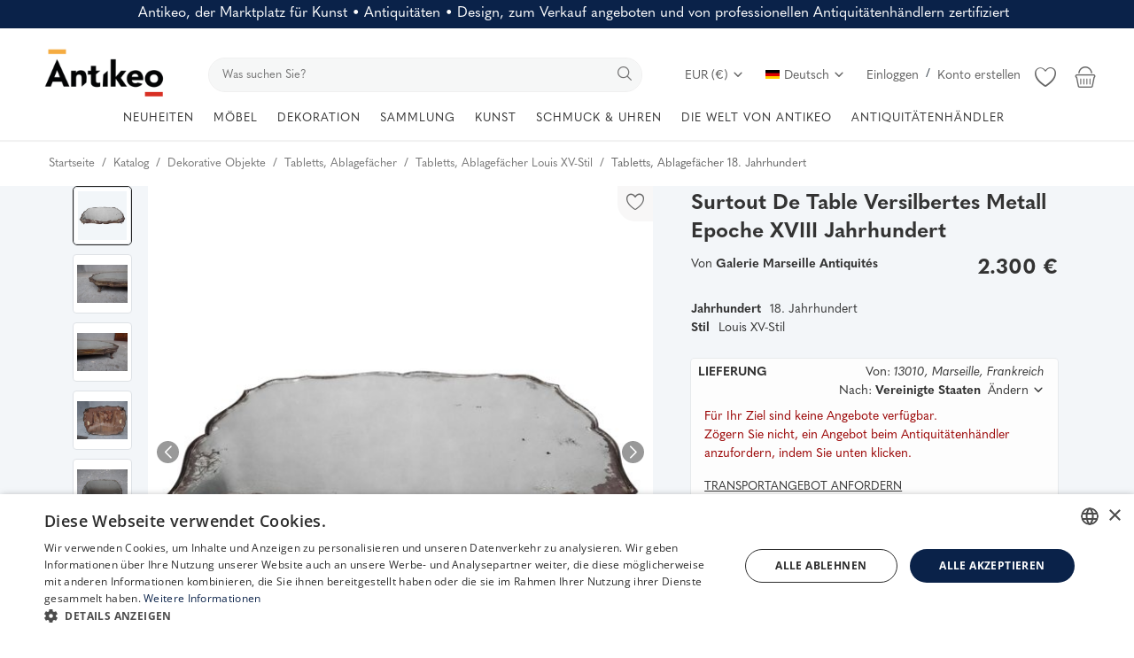

--- FILE ---
content_type: text/html; charset=UTF-8
request_url: https://www.antikeo.com/de/katalog/dekorative-objekte/tabletts-ablagefaecher/surtout-de-table-versilbertes-metall-epoche-xviii-jahrhundert-14230
body_size: 60101
content:
<!DOCTYPE html>
<html lang="de" >
<head>
    <meta charset="utf-8">
    <link rel="preconnect" href="https://use.typekit.net" crossorigin />
    <link rel="preconnect" href="https://p.typekit.net" crossorigin />
    <link rel="preconnect" href="https://fonts.googleapis.com" crossorigin />
    <link rel="preconnect" href="https://fonts.gstatic.com" crossorigin />
    <link rel="preconnect" href="https://www.googletagmanager.com" crossorigin />
    <link rel="preconnect" href="https://cdn.jsdelivr.net" crossorigin />
    <link rel="preconnect" href="https://cdn.cookie-script.com" crossorigin />

    <link rel="stylesheet" href="https://www.antikeo.com/assets/css/hku6yoe.css">    <style>body {font-family: 'quasimoda', serif!important} .m-r-0{margin-right: 0 !important;} .p-r-0{padding-right: 0 !important}</style>
    <style>.product-details-row{display:flex;} .product-thumbnail-slider .swiper-wrapper{display:flex;flex-direction:column;}</style>

    
            <link rel="preload" as="image" href="https://www.antikeo.com/uploads/images/img_x500_14230_62fbc767c8c4e4-98467276-91926267.jpg" fetchpriority="high">
        <link rel="preload" as="image" href="https://www.antikeo.com/uploads/images/img_x300_14230_62fbc768503664-53377456-43392400.jpg" fetchpriority="high">
    
    <link rel="stylesheet preload" as="style" href="https://www.antikeo.com/assets/vendor/bootstrap/css/bootstrap.min.css"/>
    <!-- Style CSS -->
    <link rel="stylesheet preload" as="style" href="https://www.antikeo.com/assets/css/style-1.6.min.css?169"/>
    <!-- Plugins CSS -->
    <link rel="stylesheet preload" as="style" href="https://www.antikeo.com/assets/css/plugins-1.6.css"/>
    <!-- Icons -->
    <link rel="preload" href="/assets/vendor/font-icons/font/font-icon.woff2?23036808" as="font" type="font/woff2" crossorigin>
    <link rel="stylesheet preload" as="style" href="/assets/vendor/font-icons/css/font-icon.min.css" media="print" onload="this.onload=null;this.media='all'" />
    <link rel="icon" type="image/png" href="/assets/icons/favicon-96x96.png" sizes="96x96" />
    <link rel="icon" type="image/svg+xml" href="/assets/icons/favicon.svg" />
    <link rel="shortcut icon" href="/assets/icons/favicon.ico" />
    <link rel="apple-touch-icon" sizes="180x180" href="/assets/icons/apple-touch-icon.png" />
    <meta name="apple-mobile-web-app-title" content="Antikeo" />
    <link rel="manifest" href="/assets/icons/site.webmanifest" />
    <link rel="preload" as="font" type="font/woff2" href="/assets/css/fonts/opensans/open-sans-v34-latin-300.woff2" crossorigin="anonymous">
    <link rel="stylesheet preload" as="style" href='/assets/css/fonts/opensans.css'  />

    <!-- Google Tag Manager -->
    <script>(function(w,d,s,l,i){w[l]=w[l]||[];w[l].push({'gtm.start':
                new Date().getTime(),event:'gtm.js'});var f=d.getElementsByTagName(s)[0],
            j=d.createElement(s),dl=l!='dataLayer'?'&l='+l:'';j.async=true;j.src=
            'https://www.googletagmanager.com/gtm.js?id='+i+dl;f.parentNode.insertBefore(j,f);
        })(window,document,'script','dataLayer','GTM-PGPNSX6');
    </script>
    <!-- End Google Tag Manager -->

    <meta name="viewport" content="width=device-width, initial-scale=1, maximum-scale=1, shrink-to-fit=no">
        <title>Surtout De Table Versilbertes Metall Epoche XVI... |   Antikeo</title>
    
    <meta name="description" content="Tabletts, Ablagefächer  Zeitraum 18. Jahrhundert : vor allem der Tisch versilbertem Metall XVIII ememe Zeit der Dimension 66 cm x 47 cm. Restaurationen zu erwarten sind"/>
    <meta name="keywords" content="SurtoutDe, Table, Versilbertes, Metall, Epoche, XVIII, Jahrhundert, "/>
    <meta name="author" content="Antikeo"/>
    <meta name="theme-color" content="#495d7f">
<!--    <link rel="shortcut icon" type="image/jpeg" href="--><!--"/>-->
    <meta property="og:locale" content="en-US"/>
    <meta property="og:site_name" content="Antikeo"/>
    <!-- JSON-LD -->
    <script type="application/ld+json">
	[
        		{
			"@context": "https://schema.org",
			"@type": "WebSite",
			"name": "Antikeo",
			"url": "https://www.antikeo.com/",
			"potentialAction": {
				"@type": "SearchAction",
				"target": {
                  "@type": "EntryPoint",
                  "urlTemplate": "https://www.antikeo.com/de/katalog?search={search_term_string}"
                },
				"query-input": "required name=search_term_string"
			}
		}
		            ,
		{
			"@context": "https://schema.org/",
			"@type": "Product",
			"name": "Surtout De Table Versilbertes Metall Epoche XVIII Jahrhundert",
			"image":["https:\/\/www.antikeo.com\/uploads\/images\/img_x1920_14230_62fbc7681463b1-49738146-22303656.jpg","https:\/\/www.antikeo.com\/uploads\/images\/img_x1920_14230_62f035e80bc6d7-51888533-21695615.jpg","https:\/\/www.antikeo.com\/uploads\/images\/img_x1920_14230_62f035e8bb3b39-16467685-76948937.jpg","https:\/\/www.antikeo.com\/uploads\/images\/img_x1920_14230_62f035e9799f87-36072300-56911668.jpg","https:\/\/www.antikeo.com\/uploads\/images\/img_x1920_14230_62f035ea2d7915-92827505-38579143.jpg","https:\/\/www.antikeo.com\/uploads\/images\/img_x1920_14230_62f035eadaf075-05976321-53418781.jpg","https:\/\/www.antikeo.com\/uploads\/images\/img_x1920_14230_62f035eb9df1e2-58415514-74640424.jpg","https:\/\/www.antikeo.com\/uploads\/images\/img_x1920_14230_62f035ec6109a1-06533970-15040534.jpg","https:\/\/www.antikeo.com\/uploads\/images\/img_x1920_14230_62f035edcb2992-95056979-31383329.jpg","https:\/\/www.antikeo.com\/uploads\/images\/img_x1920_14230_62f035ee82b919-17102132-17310584.jpg","https:\/\/www.antikeo.com\/uploads\/images\/img_x1920_14230_62f035ef3306d2-06012061-85674203.jpg"],
			"description": "vor allem der Tisch versilbertem Metall XVIII ememe Zeit der Dimension 66 cm x 47 cm. Restaurationen zu erwarten sind",
			"sku": "CIXLBL6HWC",
			"mpn": "CIXLBL6HWC",
			"brand": {
			  "@type": "Brand",
			  "name": "Antikeo"
			},
			"offers": {
			  "@type": "Offer",
			  "url": "https://www.antikeo.com/de/katalog/dekorative-objekte/tabletts-ablagefaecher/surtout-de-table-versilbertes-metall-epoche-xviii-jahrhundert-14230",
			  "priceCurrency": "EUR",
			  "price": "2300",
			  "itemCondition": "https://schema.org/UsedCondition",
			  "availability": "https://schema.org/InStock",
			  "seller": {
			    "@type": "Organization",
			    "name": "Antikeo"
			  },
			  "shippingDetails": []
		    },
            "hasMerchantReturnPolicy": {
              "@type": "MerchantReturnPolicy",
              "applicableCountry": "FR",
              "returnPolicyCategory": "https://schema.org/MerchantReturnFiniteReturnWindow",
              "merchantReturnDays": 14,
              "returnMethod": "https://schema.org/ReturnByMail",
              "returnFees": "https://schema.org/ReturnFeesCustomerResponsibility"
            }
		}                	]
	</script>
    <!-- End JSON-LD -->
    <meta property="og:type" content="article"/>
    <meta property="og:title" content="Surtout De Table Versilbertes Metall Epoche XVIII Jahrhundert"/>
    <meta property="og:description" content="vor allem der Tisch versilbertem Metall XVIII ememe Zeit der Dimension 66 cm x 47 cm. Restaurationen zu erwarten sind"/>
    <meta property="og:url" content="https://www.antikeo.com/de/katalog/dekorative-objekte/tabletts-ablagefaecher/surtout-de-table-versilbertes-metall-epoche-xviii-jahrhundert-14230"/>
    <meta property="og:image" content="https://www.antikeo.com/uploads/images/img_x500_14230_62fbc767c8c4e4-98467276-91926267.jpg"/>
    <meta property="og:image:width" content="750"/>
    <meta property="og:image:height" content="500"/>
    <meta property="article:author" content="marseilleantiquites"/>
    <meta property="fb:app_id" content="212362019830989"/>
    <meta property="article:published_time" content="2022-08-18 13:16:52"/>
    <meta property="article:modified_time" content="2022-08-18 13:16:52"/>
    <meta name="twitter:card" content="summary_large_image"/>
    <meta name="twitter:site" content="@Antikeo"/>
    <meta name="twitter:creator" content="@marseilleantiquites"/>
    <meta name="twitter:title" content="Surtout De Table Versilbertes Metall Epoche XVIII Jahrhundert"/>
    <meta name="twitter:description" content="vor allem der Tisch versilbertem Metall XVIII ememe Zeit der Dimension 66 cm x 47 cm. Restaurationen zu erwarten sind"/>
    <meta name="twitter:image" content="https://www.antikeo.com/uploads/images/img_x500_14230_62fbc767c8c4e4-98467276-91926267.jpg"/>
    <meta name="google-site-verification" content="qTVUwOy20DxH3kz0QiU9lg7KJgxgSLomCN3Y0B-Ggtc" />
    <meta name="p:domain_verify" content="f58882108f3f779d42bf4c76007b04c9"/>
    <meta name="seobility" content = "aa7f114064cc6d74c7fcab22979042b3">
            <meta name="robots" content="max-image-preview:large">
    
        <link rel="canonical" href="https://www.antikeo.com/de/katalog/dekorative-objekte/tabletts-ablagefaecher/surtout-de-table-versilbertes-metall-epoche-xviii-jahrhundert-14230"/>
            <link rel="alternate" href="https://www.antikeo.com/catalogue/objets-decoratifs/plateaux-vide-poches/surtout-de-table-metal-argente-epoque-xviiie-siecle-14230" hreflang="fr"/>
            <link rel="alternate" href="https://www.antikeo.com/en/catalog/decorative-objects/trays-storage-compartments/surtout-de-table-metal-argente-period-xviiie-siecle-14230" hreflang="en-US"/>
            <link rel="alternate" href="https://www.antikeo.com/it/catalogo/oggetti-decorativi/vassoi-vani-portaoggetti/surtout-de-table-metal-argente-periodo-18-secolo-14230" hreflang="it"/>
            <link rel="alternate" href="https://www.antikeo.com/de/katalog/dekorative-objekte/tabletts-ablagefaecher/surtout-de-table-versilbertes-metall-epoche-xviii-jahrhundert-14230" hreflang="de"/>
        <link rel="alternate" href="https://www.antikeo.com/catalogue/objets-decoratifs/plateaux-vide-poches/surtout-de-table-metal-argente-epoque-xviiie-siecle-14230" hreflang="x-default" />
    
    <link rel="stylesheet" href="https://www.antikeo.com/assets/css/colors/bayoux.min.css"/>
    <meta name="wot-verification" content="4e06e6ea92a243bfcca6"/>
<meta name="p:domain_verify" content="8b829e7a2bcae9cee5bf50f0e730176a"/>    <script src="https://www.antikeo.com/assets/js/jquery-3.7.0.min.js"></script>
    <!-- HTML5 shim and Respond.js for IE8 support of HTML5 elements and media queries -->
    <!-- WARNING: Respond.js doesn't work if you view the page via file:// -->
    <!--[if lt IE 9]>
    <script src="https://oss.maxcdn.com/html5shiv/3.7.3/html5shiv.min.js"></script>
    <script src="https://oss.maxcdn.com/respond/1.4.2/respond.min.js"></script>
    <![endif]-->
    <link href="/assets/img/splashscreens/iphone5_splash.png" media="(device-width: 320px) and (device-height: 568px) and (-webkit-device-pixel-ratio: 2)" rel="apple-touch-startup-image" /> <link href="/assets/img/splashscreens/iphone6_splash.png" media="(device-width: 375px) and (device-height: 667px) and (-webkit-device-pixel-ratio: 2)" rel="apple-touch-startup-image" /> <link href="/assets/img/splashscreens/iphoneplus_splash.png" media="(device-width: 621px) and (device-height: 1104px) and (-webkit-device-pixel-ratio: 3)" rel="apple-touch-startup-image" /> <link href="/assets/img/splashscreens/iphonex_splash.png" media="(device-width: 375px) and (device-height: 812px) and (-webkit-device-pixel-ratio: 3)" rel="apple-touch-startup-image" /> <link href="/assets/img/splashscreens/ipad_splash.png" media="(device-width: 768px) and (device-height: 1024px) and (-webkit-device-pixel-ratio: 2)" rel="apple-touch-startup-image" /> <link href="/assets/img/splashscreens/ipadpro1_splash.png" media="(device-width: 834px) and (device-height: 1112px) and (-webkit-device-pixel-ratio: 2)" rel="apple-touch-startup-image" /> <link href="/assets/img/splashscreens/ipadpro2_splash.png" media="(device-width: 1024px) and (device-height: 1366px) and (-webkit-device-pixel-ratio: 2)" rel="apple-touch-startup-image" /> <meta name="apple-mobile-web-app-capable" content="yes"> <meta name="apple-mobile-web-app-status-bar-style" content="default"> <link rel="apple-touch-icon" href="/assets/img/splashscreens/apple-touch-icon.png">                    <link rel="manifest" href="/assets/manifest.json">        <style>.product-item-options .item-option {width: 40px;height: 40px;line-height: 40px;font-size: 20px;}  .product-item-options .item-option {line-height: 40px;font-size: 20px;}  .product-item-options .item-option .icon-heart {color: #f15e4f !important;}  .btn-wishlist .icon-heart {color: #f15e4f !important;} @media(max-width:1900px) and (min-width: 768px) {.slider-container {height:75vh; min-height: 600px} .main-slider .item {height:75vh; min-height: 600px} .main-slider .item .row-slider-caption {height:75vh; min-height: 600px} .row-slider-caption-text {margin-top: 100px;}}</style>
</head>
<body>
<header id="header" >
    <div class="top-bar" style="background-color: #0a2249; color: white;">
    <div class="container">
        <div class="row" style="padding: 5px;">
            <div class="col-12 col-right pr-0 text-center">
                                    <span style="font-size: 1rem; font-weight: 400; margin-bottom: 0; line-height: 1.2">Antikeo, der Marktplatz für Kunst • Antiquitäten • Design, zum Verkauf angeboten und von professionellen Antiquitätenhändlern zertifiziert</span>
                            </div>
        </div>
    </div>
</div>
    <style>
        .nav-top .nav-top-left {
            flex: unset;
            max-width: unset;
        }
        .nav-top .nav-top-right {
            flex: unset;
            max-width: unset;
            margin-left: 40px;
        }
        .top-search-bar {
            width: auto;
            flex-grow: 1;
        }
    </style>
    <div class="main-menu">
        <div class="container-fluid">
            <div class="row">
                <div class="nav-top">
                    <div class="container">
                        <div class="row align-items-end">
                            <div class="col-12 nav-top-left">
                                <div class="row align-items-end">
                                    <div class="logo">
                                        <a href="https://www.antikeo.com/de/"><img src="" data-src="https://www.antikeo.com/uploads/logo/logo_678cdec402381.png" alt="Antikeo" class="lazyload"></a>
                                    </div>
                                    <div class="top-search-bar">
                                        <form action="https://www.antikeo.com/de/search" id="form_validate_search" class="form_search_main" method="get" accept-charset="utf-8">
                                                                                    <div class="right">
                                                <input type="text" name="search" maxlength="300" pattern=".*\S+.*" id="input_search" class="form-control input-search" aria-label="search" value="" placeholder="Was suchen Sie?" required autocomplete="off">
                                                <button class="btn btn-default btn-search" aria-label="search"><i class="icon-search"></i></button>
                                            </div>
                                                                                </form>                                    </div>
                                    <div class="nav-top-right">
                                        <ul class="nav">
                                            <li class="nav-item dropdown currency-dropdown">
                                                <a class="nav-link" href="#" id="navbardrop" data-toggle="dropdown">
                                                    EUR (&#8364;)&nbsp;<i class="icon-arrow-down"></i>
                                                </a>
                                                <div class="dropdown-menu">
                                                                                                            <a href="#" onclick="window.location.href='?cur=USD'; return false;" class="dropdown-item">
                                                            USD (&#x24;)                                                        </a>
                                                                                                            <a href="#" onclick="window.location.href='?cur=GBP'; return false;" class="dropdown-item">
                                                            GBP (&#xa3;)                                                        </a>
                                                                                                            <a href="#" onclick="window.location.href='?cur=CHF'; return false;" class="dropdown-item">
                                                            CHF (&#x20A3;)                                                        </a>
                                                                                                            <a href="#" onclick="window.location.href='?cur=CAD'; return false;" class="dropdown-item">
                                                            CAD (&#x24;)                                                        </a>
                                                                                                            <a href="#" onclick="window.location.href='?cur=JPY'; return false;" class="dropdown-item">
                                                            JPY (&#xa5;)                                                        </a>
                                                                                                            <a href="#" onclick="window.location.href='?cur=CNY'; return false;" class="dropdown-item">
                                                            CNY (&#x5143;)                                                        </a>
                                                                                                            <a href="#" onclick="window.location.href='?cur=AUD'; return false;" class="dropdown-item">
                                                            AUD (&#x24;)                                                        </a>
                                                                                                    </div>
                                            </li>
                                            <!--                    <li class="nav-item">
                        <a href="javascript:void(0)" data-toggle="modal" data-target="#locationModal" class="nav-link btn-modal-location">
                            <i class="icon-map-marker" aria-hidden="true"></i>&nbsp;                        </a>
                    </li>-->
                                                                                                                                            <li class="nav-item dropdown language-dropdown">
                                                    <a class="nav-link dropdown-toggle" href="#" id="navbardrop" data-toggle="dropdown">
                                                        <img src="[data-uri]" class="flag" alt="Deutsch">Deutsch<i class="icon-arrow-down"></i>
                                                    </a>
                                                    <div class="dropdown-menu">
                                                                                                                    <a href="https://www.antikeo.com/catalogue/objets-decoratifs/plateaux-vide-poches/surtout-de-table-metal-argente-epoque-xviiie-siecle-14230" class=" " class="dropdown-item">
                                                                <img src="[data-uri]" class="flag" alt="Français">Français                                                            </a>
                                                                                                                    <a href="https://www.antikeo.com/en/catalog/decorative-objects/trays-storage-compartments/surtout-de-table-metal-argente-period-xviiie-siecle-14230" class=" " class="dropdown-item">
                                                                <img src="[data-uri]" class="flag" alt="English">English                                                            </a>
                                                                                                                    <a href="https://www.antikeo.com/it/catalogo/oggetti-decorativi/vassoi-vani-portaoggetti/surtout-de-table-metal-argente-periodo-18-secolo-14230" class=" " class="dropdown-item">
                                                                <img src="[data-uri]" class="flag" alt="Italiano">Italiano                                                            </a>
                                                                                                                    <a href="https://www.antikeo.com/de/katalog/dekorative-objekte/tabletts-ablagefaecher/surtout-de-table-versilbertes-metall-epoche-xviii-jahrhundert-14230" class="selected " class="dropdown-item">
                                                                <img src="[data-uri]" class="flag" alt="Deutsch">Deutsch                                                            </a>
                                                                                                            </div>
                                                </li>
                                                                                        
                                                                                            <li class="nav m-r-0">
                                                    <a href="javascript:void(0)" data-toggle="modal" data-target="#loginModal" class="nav-link">Einloggen</a>
                                                    <span class="auth-sep">/</span>
                                                                                                            <a href="https://www.antikeo.com/de/register" class="nav-link">Konto erstellen</a>
                                                                                                    </li>
                                                                                        <li class="nav-item li-main-nav-right m-r-0">
                                                                                                    <a class="cursor-pointer" data-toggle="modal" data-target="#loginModal">
                                                        <i class="icon-heart-o"></i>
                                                    </a>
                                                                                            </li>
                                                                                            <li class="nav-item nav-item-cart li-main-nav-right m-r-0">
                                                    <a href="https://www.antikeo.com/de/cart" title="Warenkorb">
                                                        <i class="icon-shopping-basket"></i>
                                                                                                            </a>
                                                </li>
                                                                                    </ul>
                                    </div>
                                </div>
                            </div>
                        </div>
                    </div>
                </div>

                <div class="nav-main" >
                    <!--main navigation-->
                    <div class="container">
    <div class="navbar navbar-light navbar-expand" style="justify-content: center;">
        <ul class="nav navbar-nav mega-menu">
            <!--<li class="nav-item dropdown menu-li-more">
                <a href="" class="nav-link dropdown-toggle" role="button"><i class="icon-star-o" aria-hidden="true"></i>&nbsp;&nbsp;<i class="icon-star-o" aria-hidden="true"></i></a>
            </li>-->
            <li class="nav-item dropdown menu-li-more">
                <a href="https://www.antikeo.com/de/katalog" class="nav-link dropdown-toggle" role="button">NEUHEITEN</a>
            </li>
                            <li class="nav-item dropdown" data-category-id="186">
                                            <a href="https://www.antikeo.com/de/katalog/mobel" class="nav-link dropdown-toggle">
                            MÖBEL                        </a>
                                                                <div id="mega_menu_content_186" class="dropdown-menu dropdown-menu-main">
                            <div class="row justify-content-between">
                                <div class="col-8 menu-subcategories col-category-links">
                                    <div class="card-columns">
                                                                                    <div class="card">
                                                <div class="row">
                                                    <div class="col-12">
                                                                                                                    <a onclick="window.location.href='https://www.antikeo.com/de/katalog/sitze';" class="second-category">Sitzmöbel</a>
                                                                                                                                                                            <ul>
                                                                                                                                    <button class="category-link bg-transparent border-0" onclick="window.location.href='https://www.antikeo.com/de/katalog/sitze/baenke-sofas';">Bänke, Sofas</button>
                                                                                                                                    <button class="category-link bg-transparent border-0" onclick="window.location.href='https://www.antikeo.com/de/katalog/sitze/hocker';">Hocker</button>
                                                                                                                                    <button class="category-link bg-transparent border-0" onclick="window.location.href='https://www.antikeo.com/de/katalog/sitze/loungesitze';">Loungesitze</button>
                                                                                                                                    <button class="category-link bg-transparent border-0" onclick="window.location.href='https://www.antikeo.com/de/katalog/sitze/sessel';">Sessel</button>
                                                                                                                                    <button class="category-link bg-transparent border-0" onclick="window.location.href='https://www.antikeo.com/de/katalog/sitze/stuhle';">Stühle</button>
                                                                                                                            </ul>
                                                                                                                    <!--<button class="btn btn-link pl-0 btn-collapse" type="button" data-toggle="collapse" data-target="#collapse-"><i class="icon-arrow-down" style="font-size: 12px; margin-right: 0"></i></button>
                                                            <div id="collapse-" class="panel-collapse collapse">
                                                                                                                                    <ul>
                                                                                                                                                        <button class="category-link bg-transparent border-0" onclick="window.location.href='';"></button>
                                                                                                                                                                                                                                <button class="category-link bg-transparent border-0 link-view-all" onclick="window.location.href='';"></button>
                                                                                                                                            </ul>
                                                            </div>-->
                                                    </div>
                                                </div>
                                            </div>
                                                                                    <div class="card">
                                                <div class="row">
                                                    <div class="col-12">
                                                                                                                    <span class="second-category-no-link">Tische</span>
                                                                                                                                                                            <ul>
                                                                                                                                    <button class="category-link bg-transparent border-0" onclick="window.location.href='https://www.antikeo.com/de/katalog/mobel/warmwasserspiegel';">Bouillottetische</button>
                                                                                                                                    <button class="category-link bg-transparent border-0" onclick="window.location.href='https://www.antikeo.com/de/katalog/mobel/kaffeetisch';">Couchtische</button>
                                                                                                                                    <button class="category-link bg-transparent border-0" onclick="window.location.href='https://www.antikeo.com/de/katalog/mobel/esstische';">Esstische</button>
                                                                                                                                    <button class="category-link bg-transparent border-0" onclick="window.location.href='https://www.antikeo.com/de/katalog/mobel/saeulentische';">Guéridons</button>
                                                                                                                                    <button class="category-link bg-transparent border-0" onclick="window.location.href='https://www.antikeo.com/de/katalog/mobel/nachttische';">Nachttische</button>
                                                                                                                                    <button class="category-link bg-transparent border-0" onclick="window.location.href='https://www.antikeo.com/de/katalog/mobel/wohnzimmertische-kommoden';">Salontische, Chiffonniers</button>
                                                                                                                                    <button class="category-link bg-transparent border-0" onclick="window.location.href='https://www.antikeo.com/de/katalog/mobel/spieltische';">Spieltische</button>
                                                                                                                            </ul>
                                                                                                                    <!--<button class="btn btn-link pl-0 btn-collapse" type="button" data-toggle="collapse" data-target="#collapse-"><i class="icon-arrow-down" style="font-size: 12px; margin-right: 0"></i></button>
                                                            <div id="collapse-" class="panel-collapse collapse">
                                                                                                                                    <ul>
                                                                                                                                                        <button class="category-link bg-transparent border-0" onclick="window.location.href='';"></button>
                                                                                                                                                                                                                                <button class="category-link bg-transparent border-0 link-view-all" onclick="window.location.href='';"></button>
                                                                                                                                            </ul>
                                                            </div>-->
                                                    </div>
                                                </div>
                                            </div>
                                                                                    <div class="card">
                                                <div class="row">
                                                    <div class="col-12">
                                                                                                                    <a onclick="window.location.href='https://www.antikeo.com/de/katalog/mobel';" class="second-category">Aufbewahrungsmöbel</a>
                                                                                                                                                                            <ul>
                                                                                                                                    <button class="category-link bg-transparent border-0" onclick="window.location.href='https://www.antikeo.com/de/katalog/mobel/kleiderschraenke';">Schränke</button>
                                                                                                                                    <button class="category-link bg-transparent border-0" onclick="window.location.href='https://www.antikeo.com/de/katalog/mobel/bibliotheken-vitrinen-mobel';">Bücherregale, Vitrinen</button>
                                                                                                                                    <button class="category-link bg-transparent border-0" onclick="window.location.href='https://www.antikeo.com/de/katalog/mobel/buffets-sideboards-mobel';">Buffets, Enfilades</button>
                                                                                                                                    <button class="category-link bg-transparent border-0" onclick="window.location.href='https://www.antikeo.com/de/katalog/mobel/buromobel';">Schreibtische</button>
                                                                                                                                    <button class="category-link bg-transparent border-0" onclick="window.location.href='https://www.antikeo.com/de/katalog/mobel/schraenke-truhenmobel';">Kabinettschränke, Truhen</button>
                                                                                                                                    <button class="category-link bg-transparent border-0" onclick="window.location.href='https://www.antikeo.com/de/katalog/mobel/mobel-kommoden';">Kommoden</button>
                                                                                                                                    <button class="category-link bg-transparent border-0" onclick="window.location.href='https://www.antikeo.com/de/katalog/mobel/mobelkonsolen';">Konsolen</button>
                                                                                                                                    <button class="category-link bg-transparent border-0" onclick="window.location.href='https://www.antikeo.com/de/katalog/mobel/mobelecke';">Eckschränke</button>
                                                                                                                                    <button class="category-link bg-transparent border-0" onclick="window.location.href='https://www.antikeo.com/de/katalog/mobel/betten';">Betten</button>
                                                                                                                                    <button class="category-link bg-transparent border-0" onclick="window.location.href='https://www.antikeo.com/de/katalog/mobel/mobelsekretaere';">Sekretäre</button>
                                                                                                                                    <button class="category-link bg-transparent border-0 link-view-all" onclick="window.location.href='https://www.antikeo.com/de/katalog/mobel';">Show All</button>
                                                                                                                            </ul>
                                                                                                                    <!--<button class="btn btn-link pl-0 btn-collapse" type="button" data-toggle="collapse" data-target="#collapse-"><i class="icon-arrow-down" style="font-size: 12px; margin-right: 0"></i></button>
                                                            <div id="collapse-" class="panel-collapse collapse">
                                                                                                                                    <ul>
                                                                                                                                                        <button class="category-link bg-transparent border-0" onclick="window.location.href='';"></button>
                                                                                                                                                                                                                                <button class="category-link bg-transparent border-0 link-view-all" onclick="window.location.href='';"></button>
                                                                                                                                            </ul>
                                                            </div>-->
                                                    </div>
                                                </div>
                                            </div>
                                                                            </div>
                                </div>
                                                                <div class="col-4 col-category-images2 align-middle">
                                    <div class="nav-category-image2">
                                                                                    <p style="position: absolute">Featured item</p>
                                                                                            <a class="featured-category-highlight-link" onclick="window.location.href='https://www.antikeo.com/de/catalogo/mobilia/mobili-per-ufficio/scrivania-media-inclinata-in-legno-pregiato-periodo-luigi-xv-xviii-secolo-11526';" style="cursor:pointer">
                                                    <img src="data:image/svg+xml,%3Csvg xmlns='http://www.w3.org/2000/svg' viewBox='0 0 500 500'%3E%3C/svg%3E" data-src="https://www.antikeo.com/uploads/images/img_x300_11526_6267ba274eb9a3-68309102-43472817.jpg" alt="category" class="lazyload img-fluid">
                                                    <span class="font-weight-bold">Mittlerer Hangschreibtisch aus Edelholz, Epoche Louis XV..</span>
                                                    <span style="float: right;margin-left: 30px">7.500 <span>&#8364;</span> EUR</span>
                                                </a>
                                                                                                                        </div>
                                </div>
                            </div>
                        </div>
                                    </li>
                            <li class="nav-item dropdown" data-category-id="187">
                                            <span class="nav-link dropdown-toggle">DEKORATION</span>
                                                                <div id="mega_menu_content_187" class="dropdown-menu dropdown-menu-main">
                            <div class="row justify-content-between">
                                <div class="col-8 menu-subcategories col-category-links">
                                    <div class="card-columns">
                                                                                    <div class="card">
                                                <div class="row">
                                                    <div class="col-12">
                                                                                                                    <span class="second-category-no-link">Dekor</span>
                                                                                                                                                                            <ul>
                                                                                                                                    <button class="category-link bg-transparent border-0" onclick="window.location.href='https://www.antikeo.com/de/katalog/materialien-und-elemente-der-architektur';">Architektonische Materialien und Elemente</button>
                                                                                                                                    <button class="category-link bg-transparent border-0" onclick="window.location.href='https://www.antikeo.com/de/katalog/beleuchtung';">Beleuchtung</button>
                                                                                                                                    <button class="category-link bg-transparent border-0" onclick="window.location.href='https://www.antikeo.com/de/katalog/spiegel';">Spiegel</button>
                                                                                                                                    <button class="category-link bg-transparent border-0" onclick="window.location.href='https://www.antikeo.com/de/katalog/textilien/tapisserie';">Tapisserien</button>
                                                                                                                                    <button class="category-link bg-transparent border-0" onclick="window.location.href='https://www.antikeo.com/de/katalog/textilien/teppich';">Teppiche</button>
                                                                                                                                    <button class="category-link bg-transparent border-0" onclick="window.location.href='https://www.antikeo.com/de/katalog/uhrmacherei';">Uhrmacherkunst</button>
                                                                                                                            </ul>
                                                                                                                    <!--<button class="btn btn-link pl-0 btn-collapse" type="button" data-toggle="collapse" data-target="#collapse-"><i class="icon-arrow-down" style="font-size: 12px; margin-right: 0"></i></button>
                                                            <div id="collapse-" class="panel-collapse collapse">
                                                                                                                                    <ul>
                                                                                                                                                        <button class="category-link bg-transparent border-0" onclick="window.location.href='';"></button>
                                                                                                                                                                                                                                <button class="category-link bg-transparent border-0 link-view-all" onclick="window.location.href='';"></button>
                                                                                                                                            </ul>
                                                            </div>-->
                                                    </div>
                                                </div>
                                            </div>
                                                                                    <div class="card">
                                                <div class="row">
                                                    <div class="col-12">
                                                                                                                    <a onclick="window.location.href='https://www.antikeo.com/de/katalog/dekorative-objekte';" class="second-category">Dekorationsobjekte</a>
                                                                                                                                                                            <ul>
                                                                                                                                    <button class="category-link bg-transparent border-0" onclick="window.location.href='https://www.antikeo.com/de/katalog/dekorative-objekte/kunst';">Kunstobjekte</button>
                                                                                                                                    <button class="category-link bg-transparent border-0" onclick="window.location.href='https://www.antikeo.com/de/katalog/dekorative-objekte/boxen-koffer-kits';">Schachteln, Kästchen, Necessaires</button>
                                                                                                                                    <button class="category-link bg-transparent border-0" onclick="window.location.href='https://www.antikeo.com/de/katalog/dekorative-objekte/alte-rahmen';">Rahmen</button>
                                                                                                                                    <button class="category-link bg-transparent border-0" onclick="window.location.href='https://www.antikeo.com/de/katalog/dekorative-objekte/kassetten-tassen-becken';">Schalen, Pokale, Becken</button>
                                                                                                                                    <button class="category-link bg-transparent border-0" onclick="window.location.href='https://www.antikeo.com/de/katalog/dekorative-objekte/alkoholkeller';">Likörkästen</button>
                                                                                                                                    <button class="category-link bg-transparent border-0" onclick="window.location.href='https://www.antikeo.com/de/katalog/dekorative-objekte/kaminzubehor';">Kaminzubehör</button>
                                                                                                                                    <button class="category-link bg-transparent border-0" onclick="window.location.href='https://www.antikeo.com/de/katalog/dekorative-objekte/dekorative-objekte';">Dekorationsobjekte</button>
                                                                                                                                    <button class="category-link bg-transparent border-0" onclick="window.location.href='https://www.antikeo.com/de/katalog/dekorative-objekte/tintenfaesser-schreibkoffer';">Schreibutensilien</button>
                                                                                                                                    <button class="category-link bg-transparent border-0" onclick="window.location.href='https://www.antikeo.com/de/katalog/dekorative-objekte/pflanzgefaesse-pflanzgefaesse';">Pflanzgefäße, Übertöpfe</button>
                                                                                                                                    <button class="category-link bg-transparent border-0" onclick="window.location.href='https://www.antikeo.com/de/katalog/dekorative-objekte/religiose-gegenstaende';">Religiöse Objekte</button>
                                                                                                                                    <button class="category-link bg-transparent border-0 link-view-all" onclick="window.location.href='https://www.antikeo.com/de/katalog/dekorative-objekte';">Show All</button>
                                                                                                                            </ul>
                                                                                                                    <!--<button class="btn btn-link pl-0 btn-collapse" type="button" data-toggle="collapse" data-target="#collapse-"><i class="icon-arrow-down" style="font-size: 12px; margin-right: 0"></i></button>
                                                            <div id="collapse-" class="panel-collapse collapse">
                                                                                                                                    <ul>
                                                                                                                                                        <button class="category-link bg-transparent border-0" onclick="window.location.href='';"></button>
                                                                                                                                                                                                                                <button class="category-link bg-transparent border-0 link-view-all" onclick="window.location.href='';"></button>
                                                                                                                                            </ul>
                                                            </div>-->
                                                    </div>
                                                </div>
                                            </div>
                                                                                    <div class="card">
                                                <div class="row">
                                                    <div class="col-12">
                                                                                                                    <span class="second-category-no-link">Nach Material</span>
                                                                                                                                                                            <ul>
                                                                                                                                    <button class="category-link bg-transparent border-0" onclick="window.location.href='https://www.antikeo.com/de/katalog/steingut-und-slips';">Fayencen & Barbotines</button>
                                                                                                                                    <button class="category-link bg-transparent border-0" onclick="window.location.href='https://www.antikeo.com/de/katalog/glaswaren';">Glaswaren</button>
                                                                                                                                    <button class="category-link bg-transparent border-0" onclick="window.location.href='https://www.antikeo.com/de/katalog/porzellan';">Porzellan</button>
                                                                                                                                    <button class="category-link bg-transparent border-0" onclick="window.location.href='https://www.antikeo.com/de/katalog/sandstein';">Sandstein</button>
                                                                                                                                    <button class="category-link bg-transparent border-0" onclick="window.location.href='https://www.antikeo.com/de/katalog/besteck-und-goldschmied';">Silberwaren</button>
                                                                                                                                    <button class="category-link bg-transparent border-0" onclick="window.location.href='https://www.antikeo.com/de/katalog/textilien';">Textilien</button>
                                                                                                                            </ul>
                                                                                                                    <!--<button class="btn btn-link pl-0 btn-collapse" type="button" data-toggle="collapse" data-target="#collapse-"><i class="icon-arrow-down" style="font-size: 12px; margin-right: 0"></i></button>
                                                            <div id="collapse-" class="panel-collapse collapse">
                                                                                                                                    <ul>
                                                                                                                                                        <button class="category-link bg-transparent border-0" onclick="window.location.href='';"></button>
                                                                                                                                                                                                                                <button class="category-link bg-transparent border-0 link-view-all" onclick="window.location.href='';"></button>
                                                                                                                                            </ul>
                                                            </div>-->
                                                    </div>
                                                </div>
                                            </div>
                                                                            </div>
                                </div>
                                                                <div class="col-4 col-category-images2 align-middle">
                                    <div class="nav-category-image2">
                                                                                    <p style="position: absolute">Featured item</p>
                                                                                            <a class="featured-category-highlight-link" onclick="window.location.href='https://www.antikeo.com/de/catalog/decorative-objects/cassolettes-cups-basins/monumental-onyx-and-gilded-bronze-cup-with-polychrome-enamels-napoleon-iii-period-c-1880-133893';" style="cursor:pointer">
                                                    <img src="data:image/svg+xml,%3Csvg xmlns='http://www.w3.org/2000/svg' viewBox='0 0 500 500'%3E%3C/svg%3E" data-src="https://www.antikeo.com/uploads/images/img_x300_133893_693a53755c81f3-35203397-48434870.jpg" alt="category" class="lazyload img-fluid">
                                                    <span class="font-weight-bold">COUPE MONUMENTALE EN ONYX ET BRONZE DORÉ AUX ÉMAUX POLYCHROMES,..</span>
                                                    <span style="float: right;margin-left: 30px">5.000 <span>&#8364;</span> EUR</span>
                                                </a>
                                                                                                                        </div>
                                </div>
                            </div>
                        </div>
                                    </li>
                            <li class="nav-item dropdown" data-category-id="188">
                                            <span class="nav-link dropdown-toggle">SAMMLUNG</span>
                                                                <div id="mega_menu_content_188" class="dropdown-menu dropdown-menu-main">
                            <div class="row justify-content-between">
                                <div class="col-8 menu-subcategories col-category-links">
                                    <div class="card-columns">
                                                                                    <div class="card">
                                                <div class="row">
                                                    <div class="col-12">
                                                                                                                    <a onclick="window.location.href='https://www.antikeo.com/de/katalog/sammlerstucke/archaeologie';" class="second-category">Archäologie</a>
                                                                                                                                                                            <!--<button class="btn btn-link pl-0 btn-collapse" type="button" data-toggle="collapse" data-target="#collapse-"><i class="icon-arrow-down" style="font-size: 12px; margin-right: 0"></i></button>
                                                            <div id="collapse-" class="panel-collapse collapse">
                                                                                                                                    <ul>
                                                                                                                                                        <button class="category-link bg-transparent border-0" onclick="window.location.href='';"></button>
                                                                                                                                                                                                                                <button class="category-link bg-transparent border-0 link-view-all" onclick="window.location.href='';"></button>
                                                                                                                                            </ul>
                                                            </div>-->
                                                    </div>
                                                </div>
                                            </div>
                                                                                    <div class="card">
                                                <div class="row">
                                                    <div class="col-12">
                                                                                                                    <a onclick="window.location.href='https://www.antikeo.com/de/katalog/sammlerstucke/messegelaende-kunst';" class="second-category">Jahrmarktkunst</a>
                                                                                                                                                                            <!--<button class="btn btn-link pl-0 btn-collapse" type="button" data-toggle="collapse" data-target="#collapse-"><i class="icon-arrow-down" style="font-size: 12px; margin-right: 0"></i></button>
                                                            <div id="collapse-" class="panel-collapse collapse">
                                                                                                                                    <ul>
                                                                                                                                                        <button class="category-link bg-transparent border-0" onclick="window.location.href='';"></button>
                                                                                                                                                                                                                                <button class="category-link bg-transparent border-0 link-view-all" onclick="window.location.href='';"></button>
                                                                                                                                            </ul>
                                                            </div>-->
                                                    </div>
                                                </div>
                                            </div>
                                                                                    <div class="card">
                                                <div class="row">
                                                    <div class="col-12">
                                                                                                                    <a onclick="window.location.href='https://www.antikeo.com/de/katalog/sammlerstucke/volkskunst';" class="second-category">Volkskunst</a>
                                                                                                                                                                            <!--<button class="btn btn-link pl-0 btn-collapse" type="button" data-toggle="collapse" data-target="#collapse-"><i class="icon-arrow-down" style="font-size: 12px; margin-right: 0"></i></button>
                                                            <div id="collapse-" class="panel-collapse collapse">
                                                                                                                                    <ul>
                                                                                                                                                        <button class="category-link bg-transparent border-0" onclick="window.location.href='';"></button>
                                                                                                                                                                                                                                <button class="category-link bg-transparent border-0 link-view-all" onclick="window.location.href='';"></button>
                                                                                                                                            </ul>
                                                            </div>-->
                                                    </div>
                                                </div>
                                            </div>
                                                                                    <div class="card">
                                                <div class="row">
                                                    <div class="col-12">
                                                                                                                    <a onclick="window.location.href='https://www.antikeo.com/de/katalog/sammlerstucke/erste-kunst';" class="second-category">Primitivkunst</a>
                                                                                                                                                                            <!--<button class="btn btn-link pl-0 btn-collapse" type="button" data-toggle="collapse" data-target="#collapse-"><i class="icon-arrow-down" style="font-size: 12px; margin-right: 0"></i></button>
                                                            <div id="collapse-" class="panel-collapse collapse">
                                                                                                                                    <ul>
                                                                                                                                                        <button class="category-link bg-transparent border-0" onclick="window.location.href='';"></button>
                                                                                                                                                                                                                                <button class="category-link bg-transparent border-0 link-view-all" onclick="window.location.href='';"></button>
                                                                                                                                            </ul>
                                                            </div>-->
                                                    </div>
                                                </div>
                                            </div>
                                                                                    <div class="card">
                                                <div class="row">
                                                    <div class="col-12">
                                                                                                                    <a onclick="window.location.href='https://www.antikeo.com/de/katalog/sammlerstucke/alte-stocke';" class="second-category">Spazierstöcke</a>
                                                                                                                                                                            <!--<button class="btn btn-link pl-0 btn-collapse" type="button" data-toggle="collapse" data-target="#collapse-"><i class="icon-arrow-down" style="font-size: 12px; margin-right: 0"></i></button>
                                                            <div id="collapse-" class="panel-collapse collapse">
                                                                                                                                    <ul>
                                                                                                                                                        <button class="category-link bg-transparent border-0" onclick="window.location.href='';"></button>
                                                                                                                                                                                                                                <button class="category-link bg-transparent border-0 link-view-all" onclick="window.location.href='';"></button>
                                                                                                                                            </ul>
                                                            </div>-->
                                                    </div>
                                                </div>
                                            </div>
                                                                                    <div class="card">
                                                <div class="row">
                                                    <div class="col-12">
                                                                                                                    <a onclick="window.location.href='https://www.antikeo.com/de/katalog/sammlerstucke/alte-karten';" class="second-category">Karten</a>
                                                                                                                                                                            <!--<button class="btn btn-link pl-0 btn-collapse" type="button" data-toggle="collapse" data-target="#collapse-"><i class="icon-arrow-down" style="font-size: 12px; margin-right: 0"></i></button>
                                                            <div id="collapse-" class="panel-collapse collapse">
                                                                                                                                    <ul>
                                                                                                                                                        <button class="category-link bg-transparent border-0" onclick="window.location.href='';"></button>
                                                                                                                                                                                                                                <button class="category-link bg-transparent border-0 link-view-all" onclick="window.location.href='';"></button>
                                                                                                                                            </ul>
                                                            </div>-->
                                                    </div>
                                                </div>
                                            </div>
                                                                                    <div class="card">
                                                <div class="row">
                                                    <div class="col-12">
                                                                                                                    <a onclick="window.location.href='https://www.antikeo.com/de/katalog/sammlerstucke/freimaurer';" class="second-category">Freimaurerei</a>
                                                                                                                                                                            <!--<button class="btn btn-link pl-0 btn-collapse" type="button" data-toggle="collapse" data-target="#collapse-"><i class="icon-arrow-down" style="font-size: 12px; margin-right: 0"></i></button>
                                                            <div id="collapse-" class="panel-collapse collapse">
                                                                                                                                    <ul>
                                                                                                                                                        <button class="category-link bg-transparent border-0" onclick="window.location.href='';"></button>
                                                                                                                                                                                                                                <button class="category-link bg-transparent border-0 link-view-all" onclick="window.location.href='';"></button>
                                                                                                                                            </ul>
                                                            </div>-->
                                                    </div>
                                                </div>
                                            </div>
                                                                                    <div class="card">
                                                <div class="row">
                                                    <div class="col-12">
                                                                                                                    <a onclick="window.location.href='https://www.antikeo.com/de/katalog/sammlerstucke/musikinstrumente';" class="second-category">Musikinstrumente</a>
                                                                                                                                                                            <!--<button class="btn btn-link pl-0 btn-collapse" type="button" data-toggle="collapse" data-target="#collapse-"><i class="icon-arrow-down" style="font-size: 12px; margin-right: 0"></i></button>
                                                            <div id="collapse-" class="panel-collapse collapse">
                                                                                                                                    <ul>
                                                                                                                                                        <button class="category-link bg-transparent border-0" onclick="window.location.href='';"></button>
                                                                                                                                                                                                                                <button class="category-link bg-transparent border-0 link-view-all" onclick="window.location.href='';"></button>
                                                                                                                                            </ul>
                                                            </div>-->
                                                    </div>
                                                </div>
                                            </div>
                                                                                    <div class="card">
                                                <div class="row">
                                                    <div class="col-12">
                                                                                                                    <a onclick="window.location.href='https://www.antikeo.com/de/katalog/sammlerstucke/wissenschaftliche-instrumente';" class="second-category">Wissenschaftliche Instrumente</a>
                                                                                                                                                                            <!--<button class="btn btn-link pl-0 btn-collapse" type="button" data-toggle="collapse" data-target="#collapse-"><i class="icon-arrow-down" style="font-size: 12px; margin-right: 0"></i></button>
                                                            <div id="collapse-" class="panel-collapse collapse">
                                                                                                                                    <ul>
                                                                                                                                                        <button class="category-link bg-transparent border-0" onclick="window.location.href='';"></button>
                                                                                                                                                                                                                                <button class="category-link bg-transparent border-0 link-view-all" onclick="window.location.href='';"></button>
                                                                                                                                            </ul>
                                                            </div>-->
                                                    </div>
                                                </div>
                                            </div>
                                                                                    <div class="card">
                                                <div class="row">
                                                    <div class="col-12">
                                                                                                                    <a onclick="window.location.href='https://www.antikeo.com/de/katalog/sammlerstucke/alte-spiele';" class="second-category">Spiele</a>
                                                                                                                                                                            <!--<button class="btn btn-link pl-0 btn-collapse" type="button" data-toggle="collapse" data-target="#collapse-"><i class="icon-arrow-down" style="font-size: 12px; margin-right: 0"></i></button>
                                                            <div id="collapse-" class="panel-collapse collapse">
                                                                                                                                    <ul>
                                                                                                                                                        <button class="category-link bg-transparent border-0" onclick="window.location.href='';"></button>
                                                                                                                                                                                                                                <button class="category-link bg-transparent border-0 link-view-all" onclick="window.location.href='';"></button>
                                                                                                                                            </ul>
                                                            </div>-->
                                                    </div>
                                                </div>
                                            </div>
                                                                                    <div class="card">
                                                <div class="row">
                                                    <div class="col-12">
                                                                                                                    <a onclick="window.location.href='https://www.antikeo.com/de/katalog/sammlerstucke/altes-spielzeug';" class="second-category">Spielzeug</a>
                                                                                                                                                                            <!--<button class="btn btn-link pl-0 btn-collapse" type="button" data-toggle="collapse" data-target="#collapse-"><i class="icon-arrow-down" style="font-size: 12px; margin-right: 0"></i></button>
                                                            <div id="collapse-" class="panel-collapse collapse">
                                                                                                                                    <ul>
                                                                                                                                                        <button class="category-link bg-transparent border-0" onclick="window.location.href='';"></button>
                                                                                                                                                                                                                                <button class="category-link bg-transparent border-0 link-view-all" onclick="window.location.href='';"></button>
                                                                                                                                            </ul>
                                                            </div>-->
                                                    </div>
                                                </div>
                                            </div>
                                                                                    <div class="card">
                                                <div class="row">
                                                    <div class="col-12">
                                                                                                                    <a onclick="window.location.href='https://www.antikeo.com/de/katalog/sammlerstucke/alte-bucher';" class="second-category">Bücher</a>
                                                                                                                                                                            <!--<button class="btn btn-link pl-0 btn-collapse" type="button" data-toggle="collapse" data-target="#collapse-"><i class="icon-arrow-down" style="font-size: 12px; margin-right: 0"></i></button>
                                                            <div id="collapse-" class="panel-collapse collapse">
                                                                                                                                    <ul>
                                                                                                                                                        <button class="category-link bg-transparent border-0" onclick="window.location.href='';"></button>
                                                                                                                                                                                                                                <button class="category-link bg-transparent border-0 link-view-all" onclick="window.location.href='';"></button>
                                                                                                                                            </ul>
                                                            </div>-->
                                                    </div>
                                                </div>
                                            </div>
                                                                                    <div class="card">
                                                <div class="row">
                                                    <div class="col-12">
                                                                                                                    <a onclick="window.location.href='https://www.antikeo.com/de/katalog/militaria';" class="second-category">Militaria</a>
                                                                                                                                                                            <!--<button class="btn btn-link pl-0 btn-collapse" type="button" data-toggle="collapse" data-target="#collapse-"><i class="icon-arrow-down" style="font-size: 12px; margin-right: 0"></i></button>
                                                            <div id="collapse-" class="panel-collapse collapse">
                                                                                                                                    <ul>
                                                                                                                                                        <button class="category-link bg-transparent border-0" onclick="window.location.href='';"></button>
                                                                                                                                                                                                                                <button class="category-link bg-transparent border-0 link-view-all" onclick="window.location.href='';"></button>
                                                                                                                                            </ul>
                                                            </div>-->
                                                    </div>
                                                </div>
                                            </div>
                                                                                    <div class="card">
                                                <div class="row">
                                                    <div class="col-12">
                                                                                                                    <a onclick="window.location.href='https://www.antikeo.com/de/katalog/sammlerstucke/numismatik';" class="second-category">Numismatik</a>
                                                                                                                                                                            <!--<button class="btn btn-link pl-0 btn-collapse" type="button" data-toggle="collapse" data-target="#collapse-"><i class="icon-arrow-down" style="font-size: 12px; margin-right: 0"></i></button>
                                                            <div id="collapse-" class="panel-collapse collapse">
                                                                                                                                    <ul>
                                                                                                                                                        <button class="category-link bg-transparent border-0" onclick="window.location.href='';"></button>
                                                                                                                                                                                                                                <button class="category-link bg-transparent border-0 link-view-all" onclick="window.location.href='';"></button>
                                                                                                                                            </ul>
                                                            </div>-->
                                                    </div>
                                                </div>
                                            </div>
                                                                                    <div class="card">
                                                <div class="row">
                                                    <div class="col-12">
                                                                                                                    <a onclick="window.location.href='https://www.antikeo.com/de/katalog/sammlerstucke/objekte-der-neugier';" class="second-category">Kuriositäten</a>
                                                                                                                                                                            <!--<button class="btn btn-link pl-0 btn-collapse" type="button" data-toggle="collapse" data-target="#collapse-"><i class="icon-arrow-down" style="font-size: 12px; margin-right: 0"></i></button>
                                                            <div id="collapse-" class="panel-collapse collapse">
                                                                                                                                    <ul>
                                                                                                                                                        <button class="category-link bg-transparent border-0" onclick="window.location.href='';"></button>
                                                                                                                                                                                                                                <button class="category-link bg-transparent border-0 link-view-all" onclick="window.location.href='';"></button>
                                                                                                                                            </ul>
                                                            </div>-->
                                                    </div>
                                                </div>
                                            </div>
                                                                                    <div class="card">
                                                <div class="row">
                                                    <div class="col-12">
                                                                                                                    <a onclick="window.location.href='https://www.antikeo.com/de/katalog/sammlerstucke/meeresobjekte';" class="second-category">Marineobjekte</a>
                                                                                                                                                                            <!--<button class="btn btn-link pl-0 btn-collapse" type="button" data-toggle="collapse" data-target="#collapse-"><i class="icon-arrow-down" style="font-size: 12px; margin-right: 0"></i></button>
                                                            <div id="collapse-" class="panel-collapse collapse">
                                                                                                                                    <ul>
                                                                                                                                                        <button class="category-link bg-transparent border-0" onclick="window.location.href='';"></button>
                                                                                                                                                                                                                                <button class="category-link bg-transparent border-0 link-view-all" onclick="window.location.href='';"></button>
                                                                                                                                            </ul>
                                                            </div>-->
                                                    </div>
                                                </div>
                                            </div>
                                                                                    <div class="card">
                                                <div class="row">
                                                    <div class="col-12">
                                                                                                                    <a onclick="window.location.href='https://www.antikeo.com/de/katalog/sammlerstucke/tabak-opium';" class="second-category">Tabak, Opium</a>
                                                                                                                                                                            <!--<button class="btn btn-link pl-0 btn-collapse" type="button" data-toggle="collapse" data-target="#collapse-"><i class="icon-arrow-down" style="font-size: 12px; margin-right: 0"></i></button>
                                                            <div id="collapse-" class="panel-collapse collapse">
                                                                                                                                    <ul>
                                                                                                                                                        <button class="category-link bg-transparent border-0" onclick="window.location.href='';"></button>
                                                                                                                                                                                                                                <button class="category-link bg-transparent border-0 link-view-all" onclick="window.location.href='';"></button>
                                                                                                                                            </ul>
                                                            </div>-->
                                                    </div>
                                                </div>
                                            </div>
                                                                            </div>
                                </div>
                                                                <div class="col-4 col-category-images2 align-middle">
                                    <div class="nav-category-image2">
                                                                                    <p style="position: absolute">Featured item</p>
                                                                                            <a class="featured-category-highlight-link" onclick="window.location.href='https://www.antikeo.com/de/catalog/collectibles/musical-instruments/mechanical-piano-art-nouveau-1900-several-voices-1826';" style="cursor:pointer">
                                                    <img src="data:image/svg+xml,%3Csvg xmlns='http://www.w3.org/2000/svg' viewBox='0 0 500 500'%3E%3C/svg%3E" data-src="https://www.antikeo.com/uploads/images/img_x300_1826_618a235c4c8f59-23021529-91116375.jpg" alt="category" class="lazyload img-fluid">
                                                    <span class="font-weight-bold">Mechanisches Klavier Jugendstil 1900 Mehrstimmig</span>
                                                    <span style="float: right;margin-left: 30px">3.500 <span>&#8364;</span> EUR</span>
                                                </a>
                                                                                                                        </div>
                                </div>
                            </div>
                        </div>
                                    </li>
                            <li class="nav-item dropdown" data-category-id="189">
                                            <span class="nav-link dropdown-toggle">KUNST</span>
                                                                <div id="mega_menu_content_189" class="dropdown-menu dropdown-menu-main">
                            <div class="row justify-content-between">
                                <div class="col-8 menu-subcategories col-category-links">
                                    <div class="card-columns">
                                                                                    <div class="card">
                                                <div class="row">
                                                    <div class="col-12">
                                                                                                                    <a onclick="window.location.href='https://www.antikeo.com/de/katalog/grafik-design';" class="second-category">Grafische Kunst</a>
                                                                                                                                                                            <ul>
                                                                                                                                    <button class="category-link bg-transparent border-0" onclick="window.location.href='https://www.antikeo.com/de/katalog/grafik-design/fotografie';">Fotografie</button>
                                                                                                                                    <button class="category-link bg-transparent border-0" onclick="window.location.href='https://www.antikeo.com/de/katalog/grafik-design/gouachen';">Gouachen</button>
                                                                                                                                    <button class="category-link bg-transparent border-0" onclick="window.location.href='https://www.antikeo.com/de/katalog/grafik-design/gravuren-drucke';">Gravuren, Drucke</button>
                                                                                                                                    <button class="category-link bg-transparent border-0" onclick="window.location.href='https://www.antikeo.com/de/katalog/grafik-design/lithographien';">Lithographien</button>
                                                                                                                                    <button class="category-link bg-transparent border-0" onclick="window.location.href='https://www.antikeo.com/de/katalog/grafik-design/pastellfarben';">Pastellfarben</button>
                                                                                                                                    <button class="category-link bg-transparent border-0" onclick="window.location.href='https://www.antikeo.com/de/katalog/grafik-design/aquarelle';">Wasserfarben</button>
                                                                                                                                    <button class="category-link bg-transparent border-0" onclick="window.location.href='https://www.antikeo.com/de/katalog/grafik-design/zeichnungen';">Zeichnungen</button>
                                                                                                                            </ul>
                                                                                                                    <!--<button class="btn btn-link pl-0 btn-collapse" type="button" data-toggle="collapse" data-target="#collapse-"><i class="icon-arrow-down" style="font-size: 12px; margin-right: 0"></i></button>
                                                            <div id="collapse-" class="panel-collapse collapse">
                                                                                                                                    <ul>
                                                                                                                                                        <button class="category-link bg-transparent border-0" onclick="window.location.href='';"></button>
                                                                                                                                                                                                                                <button class="category-link bg-transparent border-0 link-view-all" onclick="window.location.href='';"></button>
                                                                                                                                            </ul>
                                                            </div>-->
                                                    </div>
                                                </div>
                                            </div>
                                                                                    <div class="card">
                                                <div class="row">
                                                    <div class="col-12">
                                                                                                                    <a onclick="window.location.href='https://www.antikeo.com/de/katalog/malerei';" class="second-category">Malerei</a>
                                                                                                                                                                            <ul>
                                                                                                                                    <button class="category-link bg-transparent border-0" onclick="window.location.href='https://www.antikeo.com/de/katalog/malerei/abstrakte-gemaelde';">Abstrakte Gemälde</button>
                                                                                                                                    <button class="category-link bg-transparent border-0" onclick="window.location.href='https://www.antikeo.com/de/katalog/malerei/gemaelde-andere-genres';">Gemälde anderer Genres</button>
                                                                                                                                    <button class="category-link bg-transparent border-0" onclick="window.location.href='https://www.antikeo.com/de/katalog/malerei/gemaelde-genreszenen-akte';">Gemälde Genreszenen, Akte</button>
                                                                                                                                    <button class="category-link bg-transparent border-0" onclick="window.location.href='https://www.antikeo.com/de/katalog/malerei/gemaelde-ikonen';">Gemälde Ikonen</button>
                                                                                                                                    <button class="category-link bg-transparent border-0" onclick="window.location.href='https://www.antikeo.com/de/katalog/malerei/gemaelde-portraets';">Gemälde Porträts</button>
                                                                                                                                    <button class="category-link bg-transparent border-0" onclick="window.location.href='https://www.antikeo.com/de/katalog/malerei/landschaftsbilder';">Landschaftsbilder</button>
                                                                                                                                    <button class="category-link bg-transparent border-0" onclick="window.location.href='https://www.antikeo.com/de/katalog/malerei/meeresmalereien';">Meeresmalereien</button>
                                                                                                                                    <button class="category-link bg-transparent border-0" onclick="window.location.href='https://www.antikeo.com/de/katalog/malerei/orientalistische-gemaelde';">Orientalistische Gemälde</button>
                                                                                                                                    <button class="category-link bg-transparent border-0" onclick="window.location.href='https://www.antikeo.com/de/katalog/malerei/religiose-gemaelde';">Religiöse Gemälde</button>
                                                                                                                                    <button class="category-link bg-transparent border-0" onclick="window.location.href='https://www.antikeo.com/de/katalog/malerei/stillleben-gemaelde';">Stillleben Gemälde</button>
                                                                                                                                    <button class="category-link bg-transparent border-0 link-view-all" onclick="window.location.href='https://www.antikeo.com/de/katalog/malerei';">Show All</button>
                                                                                                                            </ul>
                                                                                                                    <!--<button class="btn btn-link pl-0 btn-collapse" type="button" data-toggle="collapse" data-target="#collapse-"><i class="icon-arrow-down" style="font-size: 12px; margin-right: 0"></i></button>
                                                            <div id="collapse-" class="panel-collapse collapse">
                                                                                                                                    <ul>
                                                                                                                                                        <button class="category-link bg-transparent border-0" onclick="window.location.href='';"></button>
                                                                                                                                                                                                                                <button class="category-link bg-transparent border-0 link-view-all" onclick="window.location.href='';"></button>
                                                                                                                                            </ul>
                                                            </div>-->
                                                    </div>
                                                </div>
                                            </div>
                                                                                    <div class="card">
                                                <div class="row">
                                                    <div class="col-12">
                                                                                                                    <a onclick="window.location.href='https://www.antikeo.com/de/katalog/skulpturen';" class="second-category">Skulptur</a>
                                                                                                                                                                            <ul>
                                                                                                                                    <button class="category-link bg-transparent border-0" onclick="window.location.href='https://www.antikeo.com/de/katalog/skulpturen/bonzes-de-vienne-skulpturen';">Bronzes de Vienne Skulpturen</button>
                                                                                                                                    <button class="category-link bg-transparent border-0" onclick="window.location.href='https://www.antikeo.com/de/katalog/skulpturen/bronzeskulpturen';">Bronzeskulpturen</button>
                                                                                                                                    <button class="category-link bg-transparent border-0" onclick="window.location.href='https://www.antikeo.com/de/katalog/skulpturen/elfenbeinskulpturen-knochen';">Elfenbeinskulpturen, Knochen</button>
                                                                                                                                    <button class="category-link bg-transparent border-0" onclick="window.location.href='https://www.antikeo.com/de/katalog/skulpturen/holzschnitzereien';">Holzschnitzereien</button>
                                                                                                                                    <button class="category-link bg-transparent border-0" onclick="window.location.href='https://www.antikeo.com/de/katalog/skulpturen/marmor-und-steinskulpturen';">Marmor- und Steinskulpturen</button>
                                                                                                                                    <button class="category-link bg-transparent border-0" onclick="window.location.href='https://www.antikeo.com/de/katalog/skulpturen/skulpturen-andere-materialien';">Skulpturen aus anderen Materialien</button>
                                                                                                                                    <button class="category-link bg-transparent border-0" onclick="window.location.href='https://www.antikeo.com/de/katalog/skulpturen/terrakotta-skulptur';">Terrakotta-Skulptur</button>
                                                                                                                                    <button class="category-link bg-transparent border-0" onclick="window.location.href='https://www.antikeo.com/de/katalog/skulpturen/tierskulpturen-bronzen';">Tierskulpturen Bronzen</button>
                                                                                                                            </ul>
                                                                                                                    <!--<button class="btn btn-link pl-0 btn-collapse" type="button" data-toggle="collapse" data-target="#collapse-"><i class="icon-arrow-down" style="font-size: 12px; margin-right: 0"></i></button>
                                                            <div id="collapse-" class="panel-collapse collapse">
                                                                                                                                    <ul>
                                                                                                                                                        <button class="category-link bg-transparent border-0" onclick="window.location.href='';"></button>
                                                                                                                                                                                                                                <button class="category-link bg-transparent border-0 link-view-all" onclick="window.location.href='';"></button>
                                                                                                                                            </ul>
                                                            </div>-->
                                                    </div>
                                                </div>
                                            </div>
                                                                            </div>
                                </div>
                                                                <div class="col-4 col-category-images2 align-middle">
                                    <div class="nav-category-image2">
                                                                                    <p style="position: absolute">Featured item</p>
                                                                                            <a class="featured-category-highlight-link" onclick="window.location.href='https://www.antikeo.com/de/catalogue/peinture/peintures-scenes-de-genre-nus/henri-victor-delavelle-1868-1919-antiquite-romaine-ou-grecque-couple-daphnis-et-chloe-tableau-113451';" style="cursor:pointer">
                                                    <img src="data:image/svg+xml,%3Csvg xmlns='http://www.w3.org/2000/svg' viewBox='0 0 500 500'%3E%3C/svg%3E" data-src="https://www.antikeo.com/uploads/images/img_x300_113451_685cde7e0efe19-68295853-38664142.jpg" alt="category" class="lazyload img-fluid">
                                                    <span class="font-weight-bold">Henri-Victor Delavelle 1868-1919 Römische oder griechische..</span>
                                                    <span style="float: right;margin-left: 30px">650 <span>&#8364;</span> EUR</span>
                                                </a>
                                                                                                                        </div>
                                </div>
                            </div>
                        </div>
                                    </li>
                            <li class="nav-item dropdown" data-category-id="190">
                                            <span class="nav-link dropdown-toggle">SCHMUCK & UHREN</span>
                                                                <div id="mega_menu_content_190" class="dropdown-menu dropdown-menu-main">
                            <div class="row justify-content-between">
                                <div class="col-8 menu-subcategories col-category-links">
                                    <div class="card-columns">
                                                                                    <div class="card">
                                                <div class="row">
                                                    <div class="col-12">
                                                                                                                    <a onclick="window.location.href='https://www.antikeo.com/de/katalog/schmuck';" class="second-category">Schmuck</a>
                                                                                                                                                                            <ul>
                                                                                                                                    <button class="category-link bg-transparent border-0" onclick="window.location.href='https://www.antikeo.com/de/katalog/schmuck/anderer-schmuck';">Anderer Schmuck</button>
                                                                                                                                    <button class="category-link bg-transparent border-0" onclick="window.location.href='https://www.antikeo.com/de/katalog/schmuck/armbaender';">Armbänder</button>
                                                                                                                                    <button class="category-link bg-transparent border-0" onclick="window.location.href='https://www.antikeo.com/de/katalog/schmuck/broschen-schmuck';">Broschen Schmuck</button>
                                                                                                                                    <button class="category-link bg-transparent border-0" onclick="window.location.href='https://www.antikeo.com/de/katalog/schmuck/halsketten-anhaenger-medaillons';">Halsketten, Anhänger, Medaillons</button>
                                                                                                                                    <button class="category-link bg-transparent border-0" onclick="window.location.href='https://www.antikeo.com/de/katalog/schmuck/ohrringe';">Ohrringe</button>
                                                                                                                                    <button class="category-link bg-transparent border-0" onclick="window.location.href='https://www.antikeo.com/de/katalog/schmuck/ringe';">Ringe</button>
                                                                                                                            </ul>
                                                                                                                    <!--<button class="btn btn-link pl-0 btn-collapse" type="button" data-toggle="collapse" data-target="#collapse-"><i class="icon-arrow-down" style="font-size: 12px; margin-right: 0"></i></button>
                                                            <div id="collapse-" class="panel-collapse collapse">
                                                                                                                                    <ul>
                                                                                                                                                        <button class="category-link bg-transparent border-0" onclick="window.location.href='';"></button>
                                                                                                                                                                                                                                <button class="category-link bg-transparent border-0 link-view-all" onclick="window.location.href='';"></button>
                                                                                                                                            </ul>
                                                            </div>-->
                                                    </div>
                                                </div>
                                            </div>
                                                                                    <div class="card">
                                                <div class="row">
                                                    <div class="col-12">
                                                                                                                    <a onclick="window.location.href='https://www.antikeo.com/de/katalog/uhrmacherei/uhren-uhrmacherei';" class="second-category">Uhren</a>
                                                                                                                                                                            <!--<button class="btn btn-link pl-0 btn-collapse" type="button" data-toggle="collapse" data-target="#collapse-"><i class="icon-arrow-down" style="font-size: 12px; margin-right: 0"></i></button>
                                                            <div id="collapse-" class="panel-collapse collapse">
                                                                                                                                    <ul>
                                                                                                                                                        <button class="category-link bg-transparent border-0" onclick="window.location.href='';"></button>
                                                                                                                                                                                                                                <button class="category-link bg-transparent border-0 link-view-all" onclick="window.location.href='';"></button>
                                                                                                                                            </ul>
                                                            </div>-->
                                                    </div>
                                                </div>
                                            </div>
                                                                                    <div class="card">
                                                <div class="row">
                                                    <div class="col-12">
                                                                                                                    <span class="second-category-no-link">Nach Edelmetallen</span>
                                                                                                                                                                            <ul>
                                                                                                                                    <button class="category-link bg-transparent border-0" onclick="window.location.href='https://www.antikeo.com/de/katalog/schmuck?search=gold';">Gold</button>
                                                                                                                                    <button class="category-link bg-transparent border-0" onclick="window.location.href='https://www.antikeo.com/de/katalog/schmuck?search=platin';">Platin</button>
                                                                                                                                    <button class="category-link bg-transparent border-0" onclick="window.location.href='https://www.antikeo.com/de/katalog/schmuck?search=silber';">Silber</button>
                                                                                                                            </ul>
                                                                                                                    <!--<button class="btn btn-link pl-0 btn-collapse" type="button" data-toggle="collapse" data-target="#collapse-"><i class="icon-arrow-down" style="font-size: 12px; margin-right: 0"></i></button>
                                                            <div id="collapse-" class="panel-collapse collapse">
                                                                                                                                    <ul>
                                                                                                                                                        <button class="category-link bg-transparent border-0" onclick="window.location.href='';"></button>
                                                                                                                                                                                                                                <button class="category-link bg-transparent border-0 link-view-all" onclick="window.location.href='';"></button>
                                                                                                                                            </ul>
                                                            </div>-->
                                                    </div>
                                                </div>
                                            </div>
                                                                                    <div class="card">
                                                <div class="row">
                                                    <div class="col-12">
                                                                                                                    <span class="second-category-no-link">Nach Edelsteinen</span>
                                                                                                                                                                            <ul>
                                                                                                                                    <button class="category-link bg-transparent border-0" onclick="window.location.href='https://www.antikeo.com/de/katalog/schmuck?search=amethyst';">Amethyst</button>
                                                                                                                                    <button class="category-link bg-transparent border-0" onclick="window.location.href='https://www.antikeo.com/de/katalog/schmuck?search=diamant';">Diamant</button>
                                                                                                                                    <button class="category-link bg-transparent border-0" onclick="window.location.href='https://www.antikeo.com/de/katalog/schmuck?search=smaragd';">Smaragd</button>
                                                                                                                                    <button class="category-link bg-transparent border-0" onclick="window.location.href='https://www.antikeo.com/de/katalog/schmuck?search=granat';">Granat</button>
                                                                                                                                    <button class="category-link bg-transparent border-0" onclick="window.location.href='https://www.antikeo.com/de/katalog/schmuck?search=opal';">Opal</button>
                                                                                                                                    <button class="category-link bg-transparent border-0" onclick="window.location.href='https://www.antikeo.com/de/katalog/schmuck?search=rubin';">Rubin</button>
                                                                                                                                    <button class="category-link bg-transparent border-0" onclick="window.location.href='https://www.antikeo.com/de/katalog/schmuck?search=saphir';">Saphir</button>
                                                                                                                                    <button class="category-link bg-transparent border-0" onclick="window.location.href='https://www.antikeo.com/de/katalog/schmuck?search=türkis';">Türkis</button>
                                                                                                                            </ul>
                                                                                                                    <!--<button class="btn btn-link pl-0 btn-collapse" type="button" data-toggle="collapse" data-target="#collapse-"><i class="icon-arrow-down" style="font-size: 12px; margin-right: 0"></i></button>
                                                            <div id="collapse-" class="panel-collapse collapse">
                                                                                                                                    <ul>
                                                                                                                                                        <button class="category-link bg-transparent border-0" onclick="window.location.href='';"></button>
                                                                                                                                                                                                                                <button class="category-link bg-transparent border-0 link-view-all" onclick="window.location.href='';"></button>
                                                                                                                                            </ul>
                                                            </div>-->
                                                    </div>
                                                </div>
                                            </div>
                                                                            </div>
                                </div>
                                                                <div class="col-4 col-category-images2 align-middle">
                                    <div class="nav-category-image2">
                                                                                    <p style="position: absolute">Featured item</p>
                                                                                            <a class="featured-category-highlight-link" onclick="window.location.href='https://www.antikeo.com/de/catalogue/bijoux/broches-bijoux/broche-napoleon-iii-perles-et-diamants-89920';" style="cursor:pointer">
                                                    <img src="data:image/svg+xml,%3Csvg xmlns='http://www.w3.org/2000/svg' viewBox='0 0 500 500'%3E%3C/svg%3E" data-src="https://www.antikeo.com/uploads/images/img_x300_89920_67513a801a0335-58747189-95956632.jpg" alt="category" class="lazyload img-fluid">
                                                    <span class="font-weight-bold">Brosche Napoleon III Perlen und Diamanten</span>
                                                    <span style="float: right;margin-left: 30px">1.450 <span>&#8364;</span> EUR</span>
                                                </a>
                                                                                                                        </div>
                                </div>
                            </div>
                        </div>
                                    </li>
                            <li class="nav-item dropdown" data-category-id="385">
                                            <a href="https://www.antikeo.com/de/about/de/inspiration" class="nav-link dropdown-toggle">
                            DIE WELT VON ANTIKEO                        </a>
                                                                <div id="mega_menu_content_385" class="dropdown-menu dropdown-menu-main">
                            <div class="row justify-content-between">
                                <div class="col-8 menu-subcategories col-category-links">
                                    <div class="card-columns">
                                                                                    <div class="card">
                                                <div class="row">
                                                    <div class="col-12">
                                                                                                                    <a onclick="window.location.href='https://www.antikeo.com/de/collections';" class="second-category">Sammlungen</a>
                                                                                                                                                                            <ul>
                                                                                                                                    <button class="category-link bg-transparent border-0" onclick="window.location.href='https://www.antikeo.com/de/collections/geometrie-art-deco';">Art-Déco-Geometrie</button>
                                                                                                                                    <button class="category-link bg-transparent border-0" onclick="window.location.href='https://www.antikeo.com/de/collections/grand-large';">Grand large</button>
                                                                                                                                    <button class="category-link bg-transparent border-0" onclick="window.location.href='https://www.antikeo.com/de/collections/brutalisme';">Brutalismus</button>
                                                                                                                                    <button class="category-link bg-transparent border-0" onclick="window.location.href='https://www.antikeo.com/de/collections/intime-charles-x';">Intimer Charles X</button>
                                                                                                                                    <button class="category-link bg-transparent border-0" onclick="window.location.href='https://www.antikeo.com/de/collections/cabinet-de-curiosite';">Wunderkammer</button>
                                                                                                                            </ul>
                                                                                                                    <!--<button class="btn btn-link pl-0 btn-collapse" type="button" data-toggle="collapse" data-target="#collapse-"><i class="icon-arrow-down" style="font-size: 12px; margin-right: 0"></i></button>
                                                            <div id="collapse-" class="panel-collapse collapse">
                                                                                                                                    <ul>
                                                                                                                                                        <button class="category-link bg-transparent border-0" onclick="window.location.href='';"></button>
                                                                                                                                                                                                                                <button class="category-link bg-transparent border-0 link-view-all" onclick="window.location.href='';"></button>
                                                                                                                                            </ul>
                                                            </div>-->
                                                    </div>
                                                </div>
                                            </div>
                                                                                    <div class="card">
                                                <div class="row">
                                                    <div class="col-12">
                                                                                                                    <a onclick="window.location.href='https://www.antikeo.com/de/about/de/inspiration';" class="second-category">Inspiration</a>
                                                                                                                                                                            <ul>
                                                                                                                                    <button class="category-link bg-transparent border-0" onclick="window.location.href='https://www.antikeo.com/de/about/de/inspiration';">Joséphine à Paris x Élitis</button>
                                                                                                                            </ul>
                                                                                                                    <!--<button class="btn btn-link pl-0 btn-collapse" type="button" data-toggle="collapse" data-target="#collapse-"><i class="icon-arrow-down" style="font-size: 12px; margin-right: 0"></i></button>
                                                            <div id="collapse-" class="panel-collapse collapse">
                                                                                                                                    <ul>
                                                                                                                                                        <button class="category-link bg-transparent border-0" onclick="window.location.href='';"></button>
                                                                                                                                                                                                                                <button class="category-link bg-transparent border-0 link-view-all" onclick="window.location.href='';"></button>
                                                                                                                                            </ul>
                                                            </div>-->
                                                    </div>
                                                </div>
                                            </div>
                                                                                    <div class="card">
                                                <div class="row">
                                                    <div class="col-12">
                                                                                                                    <a onclick="window.location.href='https://www.antikeo.com/de/magazine';" class="second-category">Zeitschrift</a>
                                                                                                                                                                            <ul>
                                                                                                                                    <button class="category-link bg-transparent border-0" onclick="window.location.href='https://www.antikeo.com/de/magazine/category/linvite-du-mois/';">L'invité du mois</button>
                                                                                                                                    <button class="category-link bg-transparent border-0" onclick="window.location.href='https://www.antikeo.com/de/magazine/category/tendances-de-marche/';">Les tendances de marché</button>
                                                                                                                                    <button class="category-link bg-transparent border-0" onclick="window.location.href='https://www.antikeo.com/de/magazine/category/les-styles-dans-les-arts-decoratifs-francais/';">Les styles décoratifs</button>
                                                                                                                                    <button class="category-link bg-transparent border-0" onclick="window.location.href='https://www.antikeo.com/de/magazine/category/la-valeur-des-choses/';">La valeur des choses</button>
                                                                                                                            </ul>
                                                                                                                    <!--<button class="btn btn-link pl-0 btn-collapse" type="button" data-toggle="collapse" data-target="#collapse-"><i class="icon-arrow-down" style="font-size: 12px; margin-right: 0"></i></button>
                                                            <div id="collapse-" class="panel-collapse collapse">
                                                                                                                                    <ul>
                                                                                                                                                        <button class="category-link bg-transparent border-0" onclick="window.location.href='';"></button>
                                                                                                                                                                                                                                <button class="category-link bg-transparent border-0 link-view-all" onclick="window.location.href='';"></button>
                                                                                                                                            </ul>
                                                            </div>-->
                                                    </div>
                                                </div>
                                            </div>
                                                                            </div>
                                </div>
                                                                <div class="col-4 col-category-images2 align-middle">
                                    <div class="nav-category-image2">
                                                                                    <a class="featured-category-highlight-link" onclick="window.location.href='/about/de/inspiration';" style="cursor:pointer">
                                                <img src="data:image/svg+xml,%3Csvg xmlns='http://www.w3.org/2000/svg' viewBox='0 0 500 500'%3E%3C/svg%3E" data-src="/assets/img/inspirations.jpg" alt="category" class="lazyload img-fluid" style="width: 300px">
                                            </a>
                                                                            </div>
                                </div>
                            </div>
                        </div>
                                    </li>
                        <li class="nav-item dropdown menu-li-more">
                <a href="https://www.antikeo.com/de/antiquaires" class="nav-link dropdown-toggle" role="button">ANTIQUITÄTENHÄNDLER</a>
            </li>
        </ul>
    </div>
</div>
<script async>
    $('.btn-collapse').on('click', function (e) {
        if ($(this).has('.icon-arrow-up').length > 0) {
            $(this).find('.icon-arrow-up').toggleClass('icon-arrow-down');
            $(this).find('.icon-arrow-down').toggleClass('icon-arrow-up');
        }
        else {
            $(this).find('.icon-arrow-down').toggleClass('icon-arrow-up');
            $(this).find('.icon-arrow-up').toggleClass('icon-arrow-down');
        }
        $('.collapse').not($(this).find('.collapse')).not($(this).parents('.collapse')).each(function() {
            $(this).collapse('hide');
        });
    })
</script>                </div>
            </div>
            <div id="response_search_results" class="search-results-ajax"></div>
        </div>
    </div>
    <div class="mobile-nav-container" >
        <div class="nav-mobile-header">
                            
<div id="top-banner-mobile" class="top-banner-mobile" style="background-color: #495d7f">
    <div class="container">
        <div class="row" style="justify-content: center;">
            <span style="color:#FFFFFF;font-size:14px;padding: 5px;text-align: center;">Antikeo, der Marktplatz für Kunst • Antiquitäten • Design, zum Verkauf angeboten und von professionellen Antiquitätenhändlern zertifiziert</span>
        </div>
    </div>
</div>
<script async>
    // Hide Header on on scroll down
    var didScroll;
    var lastScrollTop = 0;
    var delta = 5;
    var navbar = $('#top-banner-mobile');
    var mobileNavContainer = $('.mobile-nav-container');
    var navbarHeight = navbar.outerHeight();

    $(window).scroll(function(event){
        didScroll = true;
    });

    setInterval(function() {
        if (didScroll) {
            hasScrolled();
            didScroll = false;
        }
    }, 250);

    function hasScrolled() {
        var st = $(this).scrollTop();
        // Make sure they scroll more than delta
        if(Math.abs(lastScrollTop - st) <= delta)
            return;
        if (st > lastScrollTop && st > navbarHeight){
            // Scroll Down
            navbar.slideUp();
            mobileNavContainer.css("min-height", 52);
        } else {
            // Scroll Up
            if(st + $(window).height() < $(document).height()) {
                //navbar.slideDown();
            }
        }
        lastScrollTop = st;
    }
</script>
                        <div class="container-fluid">
                <div class="row">
                    <div class="nav-mobile-header-container">
                        <div class="menu-icon">
                            <a href="javascript:void(0)" class="btn-open-mobile-nav" title="Menu"><i class="icon-menu"></i></a>
<!--                            <a href="--><!--">-->
<!--                                <i class="icon-mail"></i>-->
<!--                            </a>-->
                        </div>
                        <div class="mobile-logo">
                            <a href="https://www.antikeo.com/de/"><img src="https://www.antikeo.com/uploads/logo/logo_678cdec402381.png" data-src="https://www.antikeo.com/uploads/logo/logo_678cdec402381.png" alt="Antikeo" class="logo"></a>
                        </div>
                                                    <div class="mobile-cart">
                                <a href="https://www.antikeo.com/de/cart"><i class="icon-shopping-basket"></i>
                                                                        <span class="notification">0</span>
                                </a>
                            </div>
                                                <div class="mobile-search">
                            <a class="search-icon"><i class="icon-search"></i></a>
                        </div>
                    </div>
                </div>
                <div class="row">
                    <div class="top-search-bar mobile-search-form">
                        <form action="https://www.antikeo.com/de/search" id="form_validate_search_mobile" method="get" accept-charset="utf-8">
                        
                            <div class="right">
                                <input type="text" name="search" maxlength="300" pattern=".*\S+.*" class="form-control input-search" value="" placeholder="Suche" required>
                                <button class="btn btn-default btn-search" aria-label="search"><i class="icon-search"></i></button>
                            </div>
                        
                        </form>                    </div>
                </div>
            </div>
        </div>
    </div>
</header>
<div id="overlay_bg" class="overlay-bg"></div>
<!--include mobile menu-->

<div id="navMobile" class="nav-mobile">
    <div class="nav-mobile-inner">
                <div class="row">
            <div class="col-sm-12">
                <div id="mb_category_back"></div>
                <ul class="navbar-nav">
<!--                    <li class="nav-item nav-item-category-0" style="color: rgb(26,72,20)"><a href="--><!--" class="nav-link"><strong>--><!--</strong><i class="icon-arrow-right"></i></a></li>-->
                    <li class="nav-item nav-item-category-0"><a href="https://www.antikeo.com/de/katalog" class="nav-link" style="color: rgb(84,2,2)">Neuheiten</a></li>
                    <li id="mb_category_all"></li>
                                                    <li class="nav-item nav-item-category-0 ">
                                    <a href="/katalog/mobel" onclick="return false" id="mb_nav_link_cat_677811ed8b2d60-63703897-20971138" class="nav-link nav-link-show-subcategories" data-category-id="677811ed8b2d60-63703897-20971138" data-category-name="Möbel" data-parent-id="" data-category-link="/katalog/mobel" style="">Möbel                                        <i class="icon-arrow-right"></i>
                                    </a>
                                </li>
                                                                                    <li class="nav-item nav-item-category-677811ed8b2d60-63703897-20971138 nav-item-hidden">
                                    <a href="https://www.antikeo.com/de//katalog/sitze" onclick="return false" id="mb_nav_link_cat_677a62015d04c6-70494311-98627234" class="nav-link nav-link-show-subcategories" data-category-id="677a62015d04c6-70494311-98627234" data-category-name="Sitzmöbel" data-parent-id="677811ed8b2d60-63703897-20971138" data-category-link="https://www.antikeo.com/de//katalog/sitze" style="padding-left: 15px">Sitzmöbel                                        <i class="icon-arrow-right"></i>
                                    </a>
                                </li>
                                                                                    <button type="button" onclick="window.location.href='https://www.antikeo.com/de/katalog/sitze/baenke-sofas'" class="bg-transparent border-0 nav-item nav-item-nav-link nav-item-category-677a62015d04c6-70494311-98627234 nav-item-hidden" style="padding-left: 15px">Bänke, Sofas</button>
                                                                                    <button type="button" onclick="window.location.href='https://www.antikeo.com/de/katalog/sitze/hocker'" class="bg-transparent border-0 nav-item nav-item-nav-link nav-item-category-677a62015d04c6-70494311-98627234 nav-item-hidden" style="padding-left: 15px">Hocker</button>
                                                                                    <button type="button" onclick="window.location.href='https://www.antikeo.com/de/katalog/sitze/loungesitze'" class="bg-transparent border-0 nav-item nav-item-nav-link nav-item-category-677a62015d04c6-70494311-98627234 nav-item-hidden" style="padding-left: 15px">Loungesitze</button>
                                                                                    <button type="button" onclick="window.location.href='https://www.antikeo.com/de/katalog/sitze/sessel'" class="bg-transparent border-0 nav-item nav-item-nav-link nav-item-category-677a62015d04c6-70494311-98627234 nav-item-hidden" style="padding-left: 15px">Sessel</button>
                                                                                    <button type="button" onclick="window.location.href='https://www.antikeo.com/de/katalog/sitze/stuhle'" class="bg-transparent border-0 nav-item nav-item-nav-link nav-item-category-677a62015d04c6-70494311-98627234 nav-item-hidden" style="padding-left: 15px">Stühle</button>
                                                                                    <li class="nav-item nav-item-category-677811ed8b2d60-63703897-20971138 nav-item-hidden">
                                    <a href="https://www.antikeo.com/de/" onclick="return false" id="mb_nav_link_cat_677a62b18f1ad9-41251242-73833773" class="nav-link nav-link-show-subcategories" data-category-id="677a62b18f1ad9-41251242-73833773" data-category-name="Tische" data-parent-id="677811ed8b2d60-63703897-20971138" data-category-link="https://www.antikeo.com/de/" style="padding-left: 15px">Tische                                        <i class="icon-arrow-right"></i>
                                    </a>
                                </li>
                                                                                    <button type="button" onclick="window.location.href='https://www.antikeo.com/de/katalog/mobel/warmwasserspiegel'" class="bg-transparent border-0 nav-item nav-item-nav-link nav-item-category-677a62b18f1ad9-41251242-73833773 nav-item-hidden" style="padding-left: 15px">Bouillottetische</button>
                                                                                    <button type="button" onclick="window.location.href='https://www.antikeo.com/de/katalog/mobel/kaffeetisch'" class="bg-transparent border-0 nav-item nav-item-nav-link nav-item-category-677a62b18f1ad9-41251242-73833773 nav-item-hidden" style="padding-left: 15px">Couchtische</button>
                                                                                    <button type="button" onclick="window.location.href='https://www.antikeo.com/de/katalog/mobel/esstische'" class="bg-transparent border-0 nav-item nav-item-nav-link nav-item-category-677a62b18f1ad9-41251242-73833773 nav-item-hidden" style="padding-left: 15px">Esstische</button>
                                                                                    <button type="button" onclick="window.location.href='https://www.antikeo.com/de/katalog/mobel/saeulentische'" class="bg-transparent border-0 nav-item nav-item-nav-link nav-item-category-677a62b18f1ad9-41251242-73833773 nav-item-hidden" style="padding-left: 15px">Guéridons</button>
                                                                                    <button type="button" onclick="window.location.href='https://www.antikeo.com/de/katalog/mobel/nachttische'" class="bg-transparent border-0 nav-item nav-item-nav-link nav-item-category-677a62b18f1ad9-41251242-73833773 nav-item-hidden" style="padding-left: 15px">Nachttische</button>
                                                                                    <button type="button" onclick="window.location.href='https://www.antikeo.com/de/katalog/mobel/wohnzimmertische-kommoden'" class="bg-transparent border-0 nav-item nav-item-nav-link nav-item-category-677a62b18f1ad9-41251242-73833773 nav-item-hidden" style="padding-left: 15px">Salontische, Chiffonniers</button>
                                                                                    <button type="button" onclick="window.location.href='https://www.antikeo.com/de/katalog/mobel/spieltische'" class="bg-transparent border-0 nav-item nav-item-nav-link nav-item-category-677a62b18f1ad9-41251242-73833773 nav-item-hidden" style="padding-left: 15px">Spieltische</button>
                                                                                    <li class="nav-item nav-item-category-677811ed8b2d60-63703897-20971138 nav-item-hidden">
                                    <a href="https://www.antikeo.com/de//katalog/mobel" onclick="return false" id="mb_nav_link_cat_677a6320b34426-33143402-45379771" class="nav-link nav-link-show-subcategories" data-category-id="677a6320b34426-33143402-45379771" data-category-name="Aufbewahrungsmöbel" data-parent-id="677811ed8b2d60-63703897-20971138" data-category-link="https://www.antikeo.com/de//katalog/mobel" style="padding-left: 15px">Aufbewahrungsmöbel                                        <i class="icon-arrow-right"></i>
                                    </a>
                                </li>
                                                                                    <button type="button" onclick="window.location.href='https://www.antikeo.com/de/katalog/mobel/kleiderschraenke'" class="bg-transparent border-0 nav-item nav-item-nav-link nav-item-category-677a6320b34426-33143402-45379771 nav-item-hidden" style="padding-left: 15px">Schränke</button>
                                                                                    <button type="button" onclick="window.location.href='https://www.antikeo.com/de/katalog/mobel/bibliotheken-vitrinen-mobel'" class="bg-transparent border-0 nav-item nav-item-nav-link nav-item-category-677a6320b34426-33143402-45379771 nav-item-hidden" style="padding-left: 15px">Bücherregale, Vitrinen</button>
                                                                                    <button type="button" onclick="window.location.href='https://www.antikeo.com/de/katalog/mobel/buffets-sideboards-mobel'" class="bg-transparent border-0 nav-item nav-item-nav-link nav-item-category-677a6320b34426-33143402-45379771 nav-item-hidden" style="padding-left: 15px">Buffets, Enfilades</button>
                                                                                    <button type="button" onclick="window.location.href='https://www.antikeo.com/de/katalog/mobel/buromobel'" class="bg-transparent border-0 nav-item nav-item-nav-link nav-item-category-677a6320b34426-33143402-45379771 nav-item-hidden" style="padding-left: 15px">Schreibtische</button>
                                                                                    <button type="button" onclick="window.location.href='https://www.antikeo.com/de/katalog/mobel/schraenke-truhenmobel'" class="bg-transparent border-0 nav-item nav-item-nav-link nav-item-category-677a6320b34426-33143402-45379771 nav-item-hidden" style="padding-left: 15px">Kabinettschränke, Truhen</button>
                                                                                    <button type="button" onclick="window.location.href='https://www.antikeo.com/de/katalog/mobel/mobel-kommoden'" class="bg-transparent border-0 nav-item nav-item-nav-link nav-item-category-677a6320b34426-33143402-45379771 nav-item-hidden" style="padding-left: 15px">Kommoden</button>
                                                                                    <button type="button" onclick="window.location.href='https://www.antikeo.com/de/katalog/mobel/mobelkonsolen'" class="bg-transparent border-0 nav-item nav-item-nav-link nav-item-category-677a6320b34426-33143402-45379771 nav-item-hidden" style="padding-left: 15px">Konsolen</button>
                                                                                    <button type="button" onclick="window.location.href='https://www.antikeo.com/de/katalog/mobel/mobelecke'" class="bg-transparent border-0 nav-item nav-item-nav-link nav-item-category-677a6320b34426-33143402-45379771 nav-item-hidden" style="padding-left: 15px">Eckschränke</button>
                                                                                    <button type="button" onclick="window.location.href='https://www.antikeo.com/de/katalog/mobel/betten'" class="bg-transparent border-0 nav-item nav-item-nav-link nav-item-category-677a6320b34426-33143402-45379771 nav-item-hidden" style="padding-left: 15px">Betten</button>
                                                                                    <button type="button" onclick="window.location.href='https://www.antikeo.com/de/katalog/mobel/mobelsekretaere'" class="bg-transparent border-0 nav-item nav-item-nav-link nav-item-category-677a6320b34426-33143402-45379771 nav-item-hidden" style="padding-left: 15px">Sekretäre</button>
                                                                                    <button type="button" onclick="window.location.href='https://www.antikeo.com/de/katalog/mobel/antike-bar-mobel'" class="bg-transparent border-0 nav-item nav-item-nav-link nav-item-category-677a6320b34426-33143402-45379771 nav-item-hidden" style="padding-left: 15px">Bars</button>
                                                                                    <button type="button" onclick="window.location.href='https://www.antikeo.com/de/katalog/mobel/billardmobel'" class="bg-transparent border-0 nav-item nav-item-nav-link nav-item-category-677a6320b34426-33143402-45379771 nav-item-hidden" style="padding-left: 15px">Billardtische</button>
                                                                                    <button type="button" onclick="window.location.href='https://www.antikeo.com/de/katalog/mobel/bastelmobel'" class="bg-transparent border-0 nav-item nav-item-nav-link nav-item-category-677a6320b34426-33143402-45379771 nav-item-hidden" style="padding-left: 15px">Funktionsmöbel, Berufsmöbel</button>
                                                                                    <button type="button" onclick="window.location.href='https://www.antikeo.com/de/katalog/mobel/bildschirme'" class="bg-transparent border-0 nav-item nav-item-nav-link nav-item-category-677a6320b34426-33143402-45379771 nav-item-hidden" style="padding-left: 15px">Paravents</button>
                                                                                    <li class="nav-item nav-item-category-0 ">
                                    <a href="" onclick="return false" id="mb_nav_link_cat_677812ab021593-34784544-48493128" class="nav-link nav-link-show-subcategories" data-category-id="677812ab021593-34784544-48493128" data-category-name="Dekoration" data-parent-id="" data-category-link="" style="">Dekoration                                        <i class="icon-arrow-right"></i>
                                    </a>
                                </li>
                                                                                    <li class="nav-item nav-item-category-677812ab021593-34784544-48493128 nav-item-hidden">
                                    <a href="https://www.antikeo.com/de/" onclick="return false" id="mb_nav_link_cat_6787996db4f308-85001775-81702267" class="nav-link nav-link-show-subcategories" data-category-id="6787996db4f308-85001775-81702267" data-category-name="Dekor" data-parent-id="677812ab021593-34784544-48493128" data-category-link="https://www.antikeo.com/de/" style="padding-left: 15px">Dekor                                        <i class="icon-arrow-right"></i>
                                    </a>
                                </li>
                                                                                    <button type="button" onclick="window.location.href='https://www.antikeo.com/de/katalog/materialien-und-elemente-der-architektur'" class="bg-transparent border-0 nav-item nav-item-nav-link nav-item-category-6787996db4f308-85001775-81702267 nav-item-hidden" style="padding-left: 15px">Architektonische Materialien und Elemente</button>
                                                                                    <button type="button" onclick="window.location.href='https://www.antikeo.com/de/katalog/beleuchtung'" class="bg-transparent border-0 nav-item nav-item-nav-link nav-item-category-6787996db4f308-85001775-81702267 nav-item-hidden" style="padding-left: 15px">Beleuchtung</button>
                                                                                    <button type="button" onclick="window.location.href='https://www.antikeo.com/de/katalog/spiegel'" class="bg-transparent border-0 nav-item nav-item-nav-link nav-item-category-6787996db4f308-85001775-81702267 nav-item-hidden" style="padding-left: 15px">Spiegel</button>
                                                                                    <button type="button" onclick="window.location.href='https://www.antikeo.com/de/katalog/textilien/tapisserie'" class="bg-transparent border-0 nav-item nav-item-nav-link nav-item-category-6787996db4f308-85001775-81702267 nav-item-hidden" style="padding-left: 15px">Tapisserien</button>
                                                                                    <button type="button" onclick="window.location.href='https://www.antikeo.com/de/katalog/textilien/teppich'" class="bg-transparent border-0 nav-item nav-item-nav-link nav-item-category-6787996db4f308-85001775-81702267 nav-item-hidden" style="padding-left: 15px">Teppiche</button>
                                                                                    <button type="button" onclick="window.location.href='https://www.antikeo.com/de/katalog/uhrmacherei'" class="bg-transparent border-0 nav-item nav-item-nav-link nav-item-category-6787996db4f308-85001775-81702267 nav-item-hidden" style="padding-left: 15px">Uhrmacherkunst</button>
                                                                                    <li class="nav-item nav-item-category-677812ab021593-34784544-48493128 nav-item-hidden">
                                    <a href="https://www.antikeo.com/de//katalog/dekorative-objekte" onclick="return false" id="mb_nav_link_cat_678799b74e4dd9-26635197-80344651" class="nav-link nav-link-show-subcategories" data-category-id="678799b74e4dd9-26635197-80344651" data-category-name="Dekorationsobjekte" data-parent-id="677812ab021593-34784544-48493128" data-category-link="https://www.antikeo.com/de//katalog/dekorative-objekte" style="padding-left: 15px">Dekorationsobjekte                                        <i class="icon-arrow-right"></i>
                                    </a>
                                </li>
                                                                                    <button type="button" onclick="window.location.href='https://www.antikeo.com/de/katalog/dekorative-objekte/kunst'" class="bg-transparent border-0 nav-item nav-item-nav-link nav-item-category-678799b74e4dd9-26635197-80344651 nav-item-hidden" style="padding-left: 15px">Kunstobjekte</button>
                                                                                    <button type="button" onclick="window.location.href='https://www.antikeo.com/de/katalog/dekorative-objekte/boxen-koffer-kits'" class="bg-transparent border-0 nav-item nav-item-nav-link nav-item-category-678799b74e4dd9-26635197-80344651 nav-item-hidden" style="padding-left: 15px">Schachteln, Kästchen, Necessaires</button>
                                                                                    <button type="button" onclick="window.location.href='https://www.antikeo.com/de/katalog/dekorative-objekte/alte-rahmen'" class="bg-transparent border-0 nav-item nav-item-nav-link nav-item-category-678799b74e4dd9-26635197-80344651 nav-item-hidden" style="padding-left: 15px">Rahmen</button>
                                                                                    <button type="button" onclick="window.location.href='https://www.antikeo.com/de/katalog/dekorative-objekte/kassetten-tassen-becken'" class="bg-transparent border-0 nav-item nav-item-nav-link nav-item-category-678799b74e4dd9-26635197-80344651 nav-item-hidden" style="padding-left: 15px">Schalen, Pokale, Becken</button>
                                                                                    <button type="button" onclick="window.location.href='https://www.antikeo.com/de/katalog/dekorative-objekte/alkoholkeller'" class="bg-transparent border-0 nav-item nav-item-nav-link nav-item-category-678799b74e4dd9-26635197-80344651 nav-item-hidden" style="padding-left: 15px">Likörkästen</button>
                                                                                    <button type="button" onclick="window.location.href='https://www.antikeo.com/de/katalog/dekorative-objekte/kaminzubehor'" class="bg-transparent border-0 nav-item nav-item-nav-link nav-item-category-678799b74e4dd9-26635197-80344651 nav-item-hidden" style="padding-left: 15px">Kaminzubehör</button>
                                                                                    <button type="button" onclick="window.location.href='https://www.antikeo.com/de/katalog/dekorative-objekte/dekorative-objekte'" class="bg-transparent border-0 nav-item nav-item-nav-link nav-item-category-678799b74e4dd9-26635197-80344651 nav-item-hidden" style="padding-left: 15px">Dekorationsobjekte</button>
                                                                                    <button type="button" onclick="window.location.href='https://www.antikeo.com/de/katalog/dekorative-objekte/tintenfaesser-schreibkoffer'" class="bg-transparent border-0 nav-item nav-item-nav-link nav-item-category-678799b74e4dd9-26635197-80344651 nav-item-hidden" style="padding-left: 15px">Schreibutensilien</button>
                                                                                    <button type="button" onclick="window.location.href='https://www.antikeo.com/de/katalog/dekorative-objekte/pflanzgefaesse-pflanzgefaesse'" class="bg-transparent border-0 nav-item nav-item-nav-link nav-item-category-678799b74e4dd9-26635197-80344651 nav-item-hidden" style="padding-left: 15px">Pflanzgefäße, Übertöpfe</button>
                                                                                    <button type="button" onclick="window.location.href='https://www.antikeo.com/de/katalog/dekorative-objekte/religiose-gegenstaende'" class="bg-transparent border-0 nav-item nav-item-nav-link nav-item-category-678799b74e4dd9-26635197-80344651 nav-item-hidden" style="padding-left: 15px">Religiöse Objekte</button>
                                                                                    <li class="nav-item nav-item-category-677812ab021593-34784544-48493128 nav-item-hidden">
                                    <a href="https://www.antikeo.com/de/" onclick="return false" id="mb_nav_link_cat_67879a2f8edfa3-89939397-76171164" class="nav-link nav-link-show-subcategories" data-category-id="67879a2f8edfa3-89939397-76171164" data-category-name="Nach Material" data-parent-id="677812ab021593-34784544-48493128" data-category-link="https://www.antikeo.com/de/" style="padding-left: 15px">Nach Material                                        <i class="icon-arrow-right"></i>
                                    </a>
                                </li>
                                                                                    <button type="button" onclick="window.location.href='https://www.antikeo.com/de/katalog/steingut-und-slips'" class="bg-transparent border-0 nav-item nav-item-nav-link nav-item-category-67879a2f8edfa3-89939397-76171164 nav-item-hidden" style="padding-left: 15px">Fayencen & Barbotines</button>
                                                                                    <button type="button" onclick="window.location.href='https://www.antikeo.com/de/katalog/glaswaren'" class="bg-transparent border-0 nav-item nav-item-nav-link nav-item-category-67879a2f8edfa3-89939397-76171164 nav-item-hidden" style="padding-left: 15px">Glaswaren</button>
                                                                                    <button type="button" onclick="window.location.href='https://www.antikeo.com/de/katalog/porzellan'" class="bg-transparent border-0 nav-item nav-item-nav-link nav-item-category-67879a2f8edfa3-89939397-76171164 nav-item-hidden" style="padding-left: 15px">Porzellan</button>
                                                                                    <button type="button" onclick="window.location.href='https://www.antikeo.com/de/katalog/sandstein'" class="bg-transparent border-0 nav-item nav-item-nav-link nav-item-category-67879a2f8edfa3-89939397-76171164 nav-item-hidden" style="padding-left: 15px">Sandstein</button>
                                                                                    <button type="button" onclick="window.location.href='https://www.antikeo.com/de/katalog/besteck-und-goldschmied'" class="bg-transparent border-0 nav-item nav-item-nav-link nav-item-category-67879a2f8edfa3-89939397-76171164 nav-item-hidden" style="padding-left: 15px">Silberwaren</button>
                                                                                    <button type="button" onclick="window.location.href='https://www.antikeo.com/de/katalog/textilien'" class="bg-transparent border-0 nav-item nav-item-nav-link nav-item-category-67879a2f8edfa3-89939397-76171164 nav-item-hidden" style="padding-left: 15px">Textilien</button>
                                                                                    <li class="nav-item nav-item-category-0 ">
                                    <a href="" onclick="return false" id="mb_nav_link_cat_67879093d747e8-65271917-81741461" class="nav-link nav-link-show-subcategories" data-category-id="67879093d747e8-65271917-81741461" data-category-name="Sammlung" data-parent-id="" data-category-link="" style="">Sammlung                                        <i class="icon-arrow-right"></i>
                                    </a>
                                </li>
                                                                                    <button type="button" onclick="window.location.href='https://www.antikeo.com/de//katalog/sammlerstucke/archaeologie'" class="bg-transparent border-0 nav-item nav-item-nav-link nav-item-category-67879093d747e8-65271917-81741461 nav-item-hidden" style="padding-left: 15px">Archäologie</button>
                                                                                    <button type="button" onclick="window.location.href='https://www.antikeo.com/de//katalog/sammlerstucke/messegelaende-kunst'" class="bg-transparent border-0 nav-item nav-item-nav-link nav-item-category-67879093d747e8-65271917-81741461 nav-item-hidden" style="padding-left: 15px">Jahrmarktkunst</button>
                                                                                    <button type="button" onclick="window.location.href='https://www.antikeo.com/de//katalog/sammlerstucke/volkskunst'" class="bg-transparent border-0 nav-item nav-item-nav-link nav-item-category-67879093d747e8-65271917-81741461 nav-item-hidden" style="padding-left: 15px">Volkskunst</button>
                                                                                    <button type="button" onclick="window.location.href='https://www.antikeo.com/de//katalog/sammlerstucke/erste-kunst'" class="bg-transparent border-0 nav-item nav-item-nav-link nav-item-category-67879093d747e8-65271917-81741461 nav-item-hidden" style="padding-left: 15px">Primitivkunst</button>
                                                                                    <button type="button" onclick="window.location.href='https://www.antikeo.com/de//katalog/sammlerstucke/alte-stocke'" class="bg-transparent border-0 nav-item nav-item-nav-link nav-item-category-67879093d747e8-65271917-81741461 nav-item-hidden" style="padding-left: 15px">Spazierstöcke</button>
                                                                                    <button type="button" onclick="window.location.href='https://www.antikeo.com/de//katalog/sammlerstucke/alte-karten'" class="bg-transparent border-0 nav-item nav-item-nav-link nav-item-category-67879093d747e8-65271917-81741461 nav-item-hidden" style="padding-left: 15px">Karten</button>
                                                                                    <button type="button" onclick="window.location.href='https://www.antikeo.com/de//katalog/sammlerstucke/freimaurer'" class="bg-transparent border-0 nav-item nav-item-nav-link nav-item-category-67879093d747e8-65271917-81741461 nav-item-hidden" style="padding-left: 15px">Freimaurerei</button>
                                                                                    <button type="button" onclick="window.location.href='https://www.antikeo.com/de//katalog/sammlerstucke/musikinstrumente'" class="bg-transparent border-0 nav-item nav-item-nav-link nav-item-category-67879093d747e8-65271917-81741461 nav-item-hidden" style="padding-left: 15px">Musikinstrumente</button>
                                                                                    <button type="button" onclick="window.location.href='https://www.antikeo.com/de//katalog/sammlerstucke/wissenschaftliche-instrumente'" class="bg-transparent border-0 nav-item nav-item-nav-link nav-item-category-67879093d747e8-65271917-81741461 nav-item-hidden" style="padding-left: 15px">Wissenschaftliche Instrumente</button>
                                                                                    <button type="button" onclick="window.location.href='https://www.antikeo.com/de//katalog/sammlerstucke/alte-spiele'" class="bg-transparent border-0 nav-item nav-item-nav-link nav-item-category-67879093d747e8-65271917-81741461 nav-item-hidden" style="padding-left: 15px">Spiele</button>
                                                                                    <button type="button" onclick="window.location.href='https://www.antikeo.com/de//katalog/sammlerstucke/altes-spielzeug'" class="bg-transparent border-0 nav-item nav-item-nav-link nav-item-category-67879093d747e8-65271917-81741461 nav-item-hidden" style="padding-left: 15px">Spielzeug</button>
                                                                                    <button type="button" onclick="window.location.href='https://www.antikeo.com/de//katalog/sammlerstucke/alte-bucher'" class="bg-transparent border-0 nav-item nav-item-nav-link nav-item-category-67879093d747e8-65271917-81741461 nav-item-hidden" style="padding-left: 15px">Bücher</button>
                                                                                    <button type="button" onclick="window.location.href='https://www.antikeo.com/de//katalog/militaria'" class="bg-transparent border-0 nav-item nav-item-nav-link nav-item-category-67879093d747e8-65271917-81741461 nav-item-hidden" style="padding-left: 15px">Militaria</button>
                                                                                    <button type="button" onclick="window.location.href='https://www.antikeo.com/de//katalog/sammlerstucke/numismatik'" class="bg-transparent border-0 nav-item nav-item-nav-link nav-item-category-67879093d747e8-65271917-81741461 nav-item-hidden" style="padding-left: 15px">Numismatik</button>
                                                                                    <button type="button" onclick="window.location.href='https://www.antikeo.com/de//katalog/sammlerstucke/objekte-der-neugier'" class="bg-transparent border-0 nav-item nav-item-nav-link nav-item-category-67879093d747e8-65271917-81741461 nav-item-hidden" style="padding-left: 15px">Kuriositäten</button>
                                                                                    <button type="button" onclick="window.location.href='https://www.antikeo.com/de//katalog/sammlerstucke/meeresobjekte'" class="bg-transparent border-0 nav-item nav-item-nav-link nav-item-category-67879093d747e8-65271917-81741461 nav-item-hidden" style="padding-left: 15px">Marineobjekte</button>
                                                                                    <button type="button" onclick="window.location.href='https://www.antikeo.com/de//katalog/sammlerstucke/tabak-opium'" class="bg-transparent border-0 nav-item nav-item-nav-link nav-item-category-67879093d747e8-65271917-81741461 nav-item-hidden" style="padding-left: 15px">Tabak, Opium</button>
                                                                                    <li class="nav-item nav-item-category-0 ">
                                    <a href="" onclick="return false" id="mb_nav_link_cat_67781318f3b644-08359324-67199198" class="nav-link nav-link-show-subcategories" data-category-id="67781318f3b644-08359324-67199198" data-category-name="Kunst" data-parent-id="" data-category-link="" style="">Kunst                                        <i class="icon-arrow-right"></i>
                                    </a>
                                </li>
                                                                                    <li class="nav-item nav-item-category-67781318f3b644-08359324-67199198 nav-item-hidden">
                                    <a href="https://www.antikeo.com/de//katalog/grafik-design" onclick="return false" id="mb_nav_link_cat_67878c05a32ab4-05278031-20140864" class="nav-link nav-link-show-subcategories" data-category-id="67878c05a32ab4-05278031-20140864" data-category-name="Grafische Kunst" data-parent-id="67781318f3b644-08359324-67199198" data-category-link="https://www.antikeo.com/de//katalog/grafik-design" style="padding-left: 15px">Grafische Kunst                                        <i class="icon-arrow-right"></i>
                                    </a>
                                </li>
                                                                                    <button type="button" onclick="window.location.href='https://www.antikeo.com/de/katalog/grafik-design/fotografie'" class="bg-transparent border-0 nav-item nav-item-nav-link nav-item-category-67878c05a32ab4-05278031-20140864 nav-item-hidden" style="padding-left: 15px">Fotografie</button>
                                                                                    <button type="button" onclick="window.location.href='https://www.antikeo.com/de/katalog/grafik-design/gouachen'" class="bg-transparent border-0 nav-item nav-item-nav-link nav-item-category-67878c05a32ab4-05278031-20140864 nav-item-hidden" style="padding-left: 15px">Gouachen</button>
                                                                                    <button type="button" onclick="window.location.href='https://www.antikeo.com/de/katalog/grafik-design/gravuren-drucke'" class="bg-transparent border-0 nav-item nav-item-nav-link nav-item-category-67878c05a32ab4-05278031-20140864 nav-item-hidden" style="padding-left: 15px">Gravuren, Drucke</button>
                                                                                    <button type="button" onclick="window.location.href='https://www.antikeo.com/de/katalog/grafik-design/lithographien'" class="bg-transparent border-0 nav-item nav-item-nav-link nav-item-category-67878c05a32ab4-05278031-20140864 nav-item-hidden" style="padding-left: 15px">Lithographien</button>
                                                                                    <button type="button" onclick="window.location.href='https://www.antikeo.com/de/katalog/grafik-design/pastellfarben'" class="bg-transparent border-0 nav-item nav-item-nav-link nav-item-category-67878c05a32ab4-05278031-20140864 nav-item-hidden" style="padding-left: 15px">Pastellfarben</button>
                                                                                    <button type="button" onclick="window.location.href='https://www.antikeo.com/de/katalog/grafik-design/aquarelle'" class="bg-transparent border-0 nav-item nav-item-nav-link nav-item-category-67878c05a32ab4-05278031-20140864 nav-item-hidden" style="padding-left: 15px">Wasserfarben</button>
                                                                                    <button type="button" onclick="window.location.href='https://www.antikeo.com/de/katalog/grafik-design/zeichnungen'" class="bg-transparent border-0 nav-item nav-item-nav-link nav-item-category-67878c05a32ab4-05278031-20140864 nav-item-hidden" style="padding-left: 15px">Zeichnungen</button>
                                                                                    <li class="nav-item nav-item-category-67781318f3b644-08359324-67199198 nav-item-hidden">
                                    <a href="https://www.antikeo.com/de//katalog/malerei" onclick="return false" id="mb_nav_link_cat_67878b3f0d3826-25152818-30714285" class="nav-link nav-link-show-subcategories" data-category-id="67878b3f0d3826-25152818-30714285" data-category-name="Malerei" data-parent-id="67781318f3b644-08359324-67199198" data-category-link="https://www.antikeo.com/de//katalog/malerei" style="padding-left: 15px">Malerei                                        <i class="icon-arrow-right"></i>
                                    </a>
                                </li>
                                                                                    <button type="button" onclick="window.location.href='https://www.antikeo.com/de/katalog/malerei/abstrakte-gemaelde'" class="bg-transparent border-0 nav-item nav-item-nav-link nav-item-category-67878b3f0d3826-25152818-30714285 nav-item-hidden" style="padding-left: 15px">Abstrakte Gemälde</button>
                                                                                    <button type="button" onclick="window.location.href='https://www.antikeo.com/de/katalog/malerei/gemaelde-andere-genres'" class="bg-transparent border-0 nav-item nav-item-nav-link nav-item-category-67878b3f0d3826-25152818-30714285 nav-item-hidden" style="padding-left: 15px">Gemälde anderer Genres</button>
                                                                                    <button type="button" onclick="window.location.href='https://www.antikeo.com/de/katalog/malerei/gemaelde-genreszenen-akte'" class="bg-transparent border-0 nav-item nav-item-nav-link nav-item-category-67878b3f0d3826-25152818-30714285 nav-item-hidden" style="padding-left: 15px">Gemälde Genreszenen, Akte</button>
                                                                                    <button type="button" onclick="window.location.href='https://www.antikeo.com/de/katalog/malerei/gemaelde-ikonen'" class="bg-transparent border-0 nav-item nav-item-nav-link nav-item-category-67878b3f0d3826-25152818-30714285 nav-item-hidden" style="padding-left: 15px">Gemälde Ikonen</button>
                                                                                    <button type="button" onclick="window.location.href='https://www.antikeo.com/de/katalog/malerei/gemaelde-portraets'" class="bg-transparent border-0 nav-item nav-item-nav-link nav-item-category-67878b3f0d3826-25152818-30714285 nav-item-hidden" style="padding-left: 15px">Gemälde Porträts</button>
                                                                                    <button type="button" onclick="window.location.href='https://www.antikeo.com/de/katalog/malerei/landschaftsbilder'" class="bg-transparent border-0 nav-item nav-item-nav-link nav-item-category-67878b3f0d3826-25152818-30714285 nav-item-hidden" style="padding-left: 15px">Landschaftsbilder</button>
                                                                                    <button type="button" onclick="window.location.href='https://www.antikeo.com/de/katalog/malerei/meeresmalereien'" class="bg-transparent border-0 nav-item nav-item-nav-link nav-item-category-67878b3f0d3826-25152818-30714285 nav-item-hidden" style="padding-left: 15px">Meeresmalereien</button>
                                                                                    <button type="button" onclick="window.location.href='https://www.antikeo.com/de/katalog/malerei/orientalistische-gemaelde'" class="bg-transparent border-0 nav-item nav-item-nav-link nav-item-category-67878b3f0d3826-25152818-30714285 nav-item-hidden" style="padding-left: 15px">Orientalistische Gemälde</button>
                                                                                    <button type="button" onclick="window.location.href='https://www.antikeo.com/de/katalog/malerei/religiose-gemaelde'" class="bg-transparent border-0 nav-item nav-item-nav-link nav-item-category-67878b3f0d3826-25152818-30714285 nav-item-hidden" style="padding-left: 15px">Religiöse Gemälde</button>
                                                                                    <button type="button" onclick="window.location.href='https://www.antikeo.com/de/katalog/malerei/stillleben-gemaelde'" class="bg-transparent border-0 nav-item nav-item-nav-link nav-item-category-67878b3f0d3826-25152818-30714285 nav-item-hidden" style="padding-left: 15px">Stillleben Gemälde</button>
                                                                                    <li class="nav-item nav-item-category-67781318f3b644-08359324-67199198 nav-item-hidden">
                                    <a href="https://www.antikeo.com/de//katalog/skulpturen" onclick="return false" id="mb_nav_link_cat_67878c8984ddc1-99279033-90120188" class="nav-link nav-link-show-subcategories" data-category-id="67878c8984ddc1-99279033-90120188" data-category-name="Skulptur" data-parent-id="67781318f3b644-08359324-67199198" data-category-link="https://www.antikeo.com/de//katalog/skulpturen" style="padding-left: 15px">Skulptur                                        <i class="icon-arrow-right"></i>
                                    </a>
                                </li>
                                                                                    <button type="button" onclick="window.location.href='https://www.antikeo.com/de/katalog/skulpturen/bonzes-de-vienne-skulpturen'" class="bg-transparent border-0 nav-item nav-item-nav-link nav-item-category-67878c8984ddc1-99279033-90120188 nav-item-hidden" style="padding-left: 15px">Bronzes de Vienne Skulpturen</button>
                                                                                    <button type="button" onclick="window.location.href='https://www.antikeo.com/de/katalog/skulpturen/bronzeskulpturen'" class="bg-transparent border-0 nav-item nav-item-nav-link nav-item-category-67878c8984ddc1-99279033-90120188 nav-item-hidden" style="padding-left: 15px">Bronzeskulpturen</button>
                                                                                    <button type="button" onclick="window.location.href='https://www.antikeo.com/de/katalog/skulpturen/elfenbeinskulpturen-knochen'" class="bg-transparent border-0 nav-item nav-item-nav-link nav-item-category-67878c8984ddc1-99279033-90120188 nav-item-hidden" style="padding-left: 15px">Elfenbeinskulpturen, Knochen</button>
                                                                                    <button type="button" onclick="window.location.href='https://www.antikeo.com/de/katalog/skulpturen/holzschnitzereien'" class="bg-transparent border-0 nav-item nav-item-nav-link nav-item-category-67878c8984ddc1-99279033-90120188 nav-item-hidden" style="padding-left: 15px">Holzschnitzereien</button>
                                                                                    <button type="button" onclick="window.location.href='https://www.antikeo.com/de/katalog/skulpturen/marmor-und-steinskulpturen'" class="bg-transparent border-0 nav-item nav-item-nav-link nav-item-category-67878c8984ddc1-99279033-90120188 nav-item-hidden" style="padding-left: 15px">Marmor- und Steinskulpturen</button>
                                                                                    <button type="button" onclick="window.location.href='https://www.antikeo.com/de/katalog/skulpturen/skulpturen-andere-materialien'" class="bg-transparent border-0 nav-item nav-item-nav-link nav-item-category-67878c8984ddc1-99279033-90120188 nav-item-hidden" style="padding-left: 15px">Skulpturen aus anderen Materialien</button>
                                                                                    <button type="button" onclick="window.location.href='https://www.antikeo.com/de/katalog/skulpturen/terrakotta-skulptur'" class="bg-transparent border-0 nav-item nav-item-nav-link nav-item-category-67878c8984ddc1-99279033-90120188 nav-item-hidden" style="padding-left: 15px">Terrakotta-Skulptur</button>
                                                                                    <button type="button" onclick="window.location.href='https://www.antikeo.com/de/katalog/skulpturen/tierskulpturen-bronzen'" class="bg-transparent border-0 nav-item nav-item-nav-link nav-item-category-67878c8984ddc1-99279033-90120188 nav-item-hidden" style="padding-left: 15px">Tierskulpturen Bronzen</button>
                                                                                    <li class="nav-item nav-item-category-0 ">
                                    <a href="" onclick="return false" id="mb_nav_link_cat_6778143ae817a4-33077573-62344233" class="nav-link nav-link-show-subcategories" data-category-id="6778143ae817a4-33077573-62344233" data-category-name="Schmuck & Uhren" data-parent-id="" data-category-link="" style="">Schmuck & Uhren                                        <i class="icon-arrow-right"></i>
                                    </a>
                                </li>
                                                                                    <li class="nav-item nav-item-category-6778143ae817a4-33077573-62344233 nav-item-hidden">
                                    <a href="https://www.antikeo.com/de//katalog/schmuck" onclick="return false" id="mb_nav_link_cat_67878cceeb0db6-45625833-55985702" class="nav-link nav-link-show-subcategories" data-category-id="67878cceeb0db6-45625833-55985702" data-category-name="Schmuck" data-parent-id="6778143ae817a4-33077573-62344233" data-category-link="https://www.antikeo.com/de//katalog/schmuck" style="padding-left: 15px">Schmuck                                        <i class="icon-arrow-right"></i>
                                    </a>
                                </li>
                                                                                    <button type="button" onclick="window.location.href='https://www.antikeo.com/de/katalog/schmuck/anderer-schmuck'" class="bg-transparent border-0 nav-item nav-item-nav-link nav-item-category-67878cceeb0db6-45625833-55985702 nav-item-hidden" style="padding-left: 15px">Anderer Schmuck</button>
                                                                                    <button type="button" onclick="window.location.href='https://www.antikeo.com/de/katalog/schmuck/armbaender'" class="bg-transparent border-0 nav-item nav-item-nav-link nav-item-category-67878cceeb0db6-45625833-55985702 nav-item-hidden" style="padding-left: 15px">Armbänder</button>
                                                                                    <button type="button" onclick="window.location.href='https://www.antikeo.com/de/katalog/schmuck/broschen-schmuck'" class="bg-transparent border-0 nav-item nav-item-nav-link nav-item-category-67878cceeb0db6-45625833-55985702 nav-item-hidden" style="padding-left: 15px">Broschen Schmuck</button>
                                                                                    <button type="button" onclick="window.location.href='https://www.antikeo.com/de/katalog/schmuck/halsketten-anhaenger-medaillons'" class="bg-transparent border-0 nav-item nav-item-nav-link nav-item-category-67878cceeb0db6-45625833-55985702 nav-item-hidden" style="padding-left: 15px">Halsketten, Anhänger, Medaillons</button>
                                                                                    <button type="button" onclick="window.location.href='https://www.antikeo.com/de/katalog/schmuck/ohrringe'" class="bg-transparent border-0 nav-item nav-item-nav-link nav-item-category-67878cceeb0db6-45625833-55985702 nav-item-hidden" style="padding-left: 15px">Ohrringe</button>
                                                                                    <button type="button" onclick="window.location.href='https://www.antikeo.com/de/katalog/schmuck/ringe'" class="bg-transparent border-0 nav-item nav-item-nav-link nav-item-category-67878cceeb0db6-45625833-55985702 nav-item-hidden" style="padding-left: 15px">Ringe</button>
                                                                                    <button type="button" onclick="window.location.href='https://www.antikeo.com/de//katalog/uhrmacherei/uhren-uhrmacherei'" class="bg-transparent border-0 nav-item nav-item-nav-link nav-item-category-6778143ae817a4-33077573-62344233 nav-item-hidden" style="padding-left: 15px">Uhren</button>
                                                                                    <li class="nav-item nav-item-category-6778143ae817a4-33077573-62344233 nav-item-hidden">
                                    <a href="https://www.antikeo.com/de/" onclick="return false" id="mb_nav_link_cat_6787a8e1dd95f5-19825677-51874375" class="nav-link nav-link-show-subcategories" data-category-id="6787a8e1dd95f5-19825677-51874375" data-category-name="Nach Edelmetallen" data-parent-id="6778143ae817a4-33077573-62344233" data-category-link="https://www.antikeo.com/de/" style="padding-left: 15px">Nach Edelmetallen                                        <i class="icon-arrow-right"></i>
                                    </a>
                                </li>
                                                                                    <button type="button" onclick="window.location.href='https://www.antikeo.com/de/katalog/schmuck?search=gold'" class="bg-transparent border-0 nav-item nav-item-nav-link nav-item-category-6787a8e1dd95f5-19825677-51874375 nav-item-hidden" style="padding-left: 15px">Gold</button>
                                                                                    <button type="button" onclick="window.location.href='https://www.antikeo.com/de/katalog/schmuck?search=platin'" class="bg-transparent border-0 nav-item nav-item-nav-link nav-item-category-6787a8e1dd95f5-19825677-51874375 nav-item-hidden" style="padding-left: 15px">Platin</button>
                                                                                    <button type="button" onclick="window.location.href='https://www.antikeo.com/de/katalog/schmuck?search=silber'" class="bg-transparent border-0 nav-item nav-item-nav-link nav-item-category-6787a8e1dd95f5-19825677-51874375 nav-item-hidden" style="padding-left: 15px">Silber</button>
                                                                                    <li class="nav-item nav-item-category-6778143ae817a4-33077573-62344233 nav-item-hidden">
                                    <a href="https://www.antikeo.com/de/" onclick="return false" id="mb_nav_link_cat_6787ad69a3c874-08569593-32512072" class="nav-link nav-link-show-subcategories" data-category-id="6787ad69a3c874-08569593-32512072" data-category-name="Nach Edelsteinen" data-parent-id="6778143ae817a4-33077573-62344233" data-category-link="https://www.antikeo.com/de/" style="padding-left: 15px">Nach Edelsteinen                                        <i class="icon-arrow-right"></i>
                                    </a>
                                </li>
                                                                                    <button type="button" onclick="window.location.href='https://www.antikeo.com/de/katalog/schmuck?search=amethyst'" class="bg-transparent border-0 nav-item nav-item-nav-link nav-item-category-6787ad69a3c874-08569593-32512072 nav-item-hidden" style="padding-left: 15px">Amethyst</button>
                                                                                    <button type="button" onclick="window.location.href='https://www.antikeo.com/de/katalog/schmuck?search=diamant'" class="bg-transparent border-0 nav-item nav-item-nav-link nav-item-category-6787ad69a3c874-08569593-32512072 nav-item-hidden" style="padding-left: 15px">Diamant</button>
                                                                                    <button type="button" onclick="window.location.href='https://www.antikeo.com/de/katalog/schmuck?search=smaragd'" class="bg-transparent border-0 nav-item nav-item-nav-link nav-item-category-6787ad69a3c874-08569593-32512072 nav-item-hidden" style="padding-left: 15px">Smaragd</button>
                                                                                    <button type="button" onclick="window.location.href='https://www.antikeo.com/de/katalog/schmuck?search=granat'" class="bg-transparent border-0 nav-item nav-item-nav-link nav-item-category-6787ad69a3c874-08569593-32512072 nav-item-hidden" style="padding-left: 15px">Granat</button>
                                                                                    <button type="button" onclick="window.location.href='https://www.antikeo.com/de/katalog/schmuck?search=opal'" class="bg-transparent border-0 nav-item nav-item-nav-link nav-item-category-6787ad69a3c874-08569593-32512072 nav-item-hidden" style="padding-left: 15px">Opal</button>
                                                                                    <button type="button" onclick="window.location.href='https://www.antikeo.com/de/katalog/schmuck?search=rubin'" class="bg-transparent border-0 nav-item nav-item-nav-link nav-item-category-6787ad69a3c874-08569593-32512072 nav-item-hidden" style="padding-left: 15px">Rubin</button>
                                                                                    <button type="button" onclick="window.location.href='https://www.antikeo.com/de/katalog/schmuck?search=saphir'" class="bg-transparent border-0 nav-item nav-item-nav-link nav-item-category-6787ad69a3c874-08569593-32512072 nav-item-hidden" style="padding-left: 15px">Saphir</button>
                                                                                    <button type="button" onclick="window.location.href='https://www.antikeo.com/de/katalog/schmuck?search=türkis'" class="bg-transparent border-0 nav-item nav-item-nav-link nav-item-category-6787ad69a3c874-08569593-32512072 nav-item-hidden" style="padding-left: 15px">Türkis</button>
                                                                                    <li class="nav-item nav-item-category-0 ">
                                    <a href="/about/de/inspiration" onclick="return false" id="mb_nav_link_cat_32bd87d3-b807-483c-b8ab-a08863e3d148" class="nav-link nav-link-show-subcategories" data-category-id="32bd87d3-b807-483c-b8ab-a08863e3d148" data-category-name="Die Welt von Antikeo" data-parent-id="" data-category-link="/about/de/inspiration" style="">Die Welt von Antikeo                                        <i class="icon-arrow-right"></i>
                                    </a>
                                </li>
                                                                                    <li class="nav-item nav-item-category-32bd87d3-b807-483c-b8ab-a08863e3d148 nav-item-hidden">
                                    <a href="https://www.antikeo.com/de//collections" onclick="return false" id="mb_nav_link_cat_74b00282-4742-4ae1-b963-6fb13ebcce25" class="nav-link nav-link-show-subcategories" data-category-id="74b00282-4742-4ae1-b963-6fb13ebcce25" data-category-name="Sammlungen" data-parent-id="32bd87d3-b807-483c-b8ab-a08863e3d148" data-category-link="https://www.antikeo.com/de//collections" style="padding-left: 15px">Sammlungen                                        <i class="icon-arrow-right"></i>
                                    </a>
                                </li>
                                                                                    <button type="button" onclick="window.location.href='https://www.antikeo.com/de/collections/geometrie-art-deco'" class="bg-transparent border-0 nav-item nav-item-nav-link nav-item-category-74b00282-4742-4ae1-b963-6fb13ebcce25 nav-item-hidden" style="padding-left: 15px">Art-Déco-Geometrie</button>
                                                                                    <button type="button" onclick="window.location.href='https://www.antikeo.com/de/collections/grand-large'" class="bg-transparent border-0 nav-item nav-item-nav-link nav-item-category-74b00282-4742-4ae1-b963-6fb13ebcce25 nav-item-hidden" style="padding-left: 15px">Grand large</button>
                                                                                    <button type="button" onclick="window.location.href='https://www.antikeo.com/de/collections/brutalisme'" class="bg-transparent border-0 nav-item nav-item-nav-link nav-item-category-74b00282-4742-4ae1-b963-6fb13ebcce25 nav-item-hidden" style="padding-left: 15px">Brutalismus</button>
                                                                                    <button type="button" onclick="window.location.href='https://www.antikeo.com/de/collections/intime-charles-x'" class="bg-transparent border-0 nav-item nav-item-nav-link nav-item-category-74b00282-4742-4ae1-b963-6fb13ebcce25 nav-item-hidden" style="padding-left: 15px">Intimer Charles X</button>
                                                                                    <button type="button" onclick="window.location.href='https://www.antikeo.com/de/collections/cabinet-de-curiosite'" class="bg-transparent border-0 nav-item nav-item-nav-link nav-item-category-74b00282-4742-4ae1-b963-6fb13ebcce25 nav-item-hidden" style="padding-left: 15px">Wunderkammer</button>
                                                                                    <li class="nav-item nav-item-category-32bd87d3-b807-483c-b8ab-a08863e3d148 nav-item-hidden">
                                    <a href="https://www.antikeo.com/de//about/de/inspiration" onclick="return false" id="mb_nav_link_cat_8a2b34b3-efb5-4c36-bd34-f89b6c0d1598" class="nav-link nav-link-show-subcategories" data-category-id="8a2b34b3-efb5-4c36-bd34-f89b6c0d1598" data-category-name="Inspiration" data-parent-id="32bd87d3-b807-483c-b8ab-a08863e3d148" data-category-link="https://www.antikeo.com/de//about/de/inspiration" style="padding-left: 15px">Inspiration                                        <i class="icon-arrow-right"></i>
                                    </a>
                                </li>
                                                                                    <button type="button" onclick="window.location.href='https://www.antikeo.com/de/about/de/inspiration'" class="bg-transparent border-0 nav-item nav-item-nav-link nav-item-category-8a2b34b3-efb5-4c36-bd34-f89b6c0d1598 nav-item-hidden" style="padding-left: 15px">Joséphine à Paris x Élitis</button>
                                                                                    <li class="nav-item nav-item-category-32bd87d3-b807-483c-b8ab-a08863e3d148 nav-item-hidden">
                                    <a href="https://www.antikeo.com/de//magazine" onclick="return false" id="mb_nav_link_cat_2e5a30ec-277b-47a0-9b74-184b7ef2338f" class="nav-link nav-link-show-subcategories" data-category-id="2e5a30ec-277b-47a0-9b74-184b7ef2338f" data-category-name="Zeitschrift" data-parent-id="32bd87d3-b807-483c-b8ab-a08863e3d148" data-category-link="https://www.antikeo.com/de//magazine" style="padding-left: 15px">Zeitschrift                                        <i class="icon-arrow-right"></i>
                                    </a>
                                </li>
                                                                                    <button type="button" onclick="window.location.href='https://www.antikeo.com/de/magazine/category/linvite-du-mois/'" class="bg-transparent border-0 nav-item nav-item-nav-link nav-item-category-2e5a30ec-277b-47a0-9b74-184b7ef2338f nav-item-hidden" style="padding-left: 15px">L'invité du mois</button>
                                                                                    <button type="button" onclick="window.location.href='https://www.antikeo.com/de/magazine/category/tendances-de-marche/'" class="bg-transparent border-0 nav-item nav-item-nav-link nav-item-category-2e5a30ec-277b-47a0-9b74-184b7ef2338f nav-item-hidden" style="padding-left: 15px">Les tendances de marché</button>
                                                                                    <button type="button" onclick="window.location.href='https://www.antikeo.com/de/magazine/category/les-styles-dans-les-arts-decoratifs-francais/'" class="bg-transparent border-0 nav-item nav-item-nav-link nav-item-category-2e5a30ec-277b-47a0-9b74-184b7ef2338f nav-item-hidden" style="padding-left: 15px">Les styles décoratifs</button>
                                                                                    <button type="button" onclick="window.location.href='https://www.antikeo.com/de/magazine/category/la-valeur-des-choses/'" class="bg-transparent border-0 nav-item nav-item-nav-link nav-item-category-2e5a30ec-277b-47a0-9b74-184b7ef2338f nav-item-hidden" style="padding-left: 15px">La valeur des choses</button>
                                                    
                    <li class="nav-item nav-item-category-0"><a href="https://www.antikeo.com/de/antiquaires" class="nav-link" style="color: rgb(84,2,2)">Antiquitätenhändler</a></li>
                    <li class="nav-item nav-item-category-0">
                        <a href="https://www.antikeo.com/de/wishlist" class="nav-link">
                            Wishlist                        </a>
                    </li>
                                                                            <li class="nav-item nav-item-category-0"><a href="https://www.antikeo.com/de/contact" class="nav-link">Contact</a></li>
                                                                                            <li class="nav-item nav-item-category-0"><a href="javascript:void(0)" data-toggle="modal" data-target="#loginModal" class="nav-link close-menu-click">Einloggen</a></li>
                        <li class="nav-item nav-item-category-0"><a href="https://www.antikeo.com/de/register" class="nav-link">Konto erstellen</a></li>
                    <!--                                            <li class="nav-item nav-item-messages">
                            <a href="javascript:void(0)" data-toggle="modal" data-target="#locationModal" class="nav-link btn-modal-location close-menu-click">
                                <i class="icon-map-marker float-left" aria-hidden="true"></i>&nbsp;                            </a>
                        </li>
                    -->                                            <li class="nav-item">
                            <a href="#" class="nav-link">
                                Sprache                            </a>
                            <ul class="mobile-language-options">
                                                                                                                                                <li>
                                            <a href="https://www.antikeo.com/catalogue/objets-decoratifs/plateaux-vide-poches/surtout-de-table-metal-argente-epoque-xviiie-siecle-14230" class=" ">
                                                Français                                            </a>
                                        </li>
                                                                            <li>
                                            <a href="https://www.antikeo.com/en/catalog/decorative-objects/trays-storage-compartments/surtout-de-table-metal-argente-period-xviiie-siecle-14230" class=" ">
                                                English                                            </a>
                                        </li>
                                                                            <li>
                                            <a href="https://www.antikeo.com/it/catalogo/oggetti-decorativi/vassoi-vani-portaoggetti/surtout-de-table-metal-argente-periodo-18-secolo-14230" class=" ">
                                                Italiano                                            </a>
                                        </li>
                                                                            <li>
                                            <a href="https://www.antikeo.com/de/katalog/dekorative-objekte/tabletts-ablagefaecher/surtout-de-table-versilbertes-metall-epoche-xviii-jahrhundert-14230" class="selected ">
                                                Deutsch                                            </a>
                                        </li>
                                                                                                                                </ul>
                        </li>
                    
                    <li class="dropdown profile-dropdown nav-item nav-item-category-0">
                        <a href="#" class="dropdown-toggle nav-link" data-toggle="dropdown" aria-expanded="false">
                            Währung: EUR (&#8364;) <i class="icon-arrow-down"></i>
                        </a>
                        <ul class="dropdown-menu">
                                                            <li>
                                    <a href="#" onclick="window.location.href='?cur=USD'; return false;" class="dropdown-item">
                                        USD (&#x24;)                                    </a>
                                </li>
                                                            <li>
                                    <a href="#" onclick="window.location.href='?cur=GBP'; return false;" class="dropdown-item">
                                        GBP (&#xa3;)                                    </a>
                                </li>
                                                            <li>
                                    <a href="#" onclick="window.location.href='?cur=CHF'; return false;" class="dropdown-item">
                                        CHF (&#x20A3;)                                    </a>
                                </li>
                                                            <li>
                                    <a href="#" onclick="window.location.href='?cur=CAD'; return false;" class="dropdown-item">
                                        CAD (&#x24;)                                    </a>
                                </li>
                                                            <li>
                                    <a href="#" onclick="window.location.href='?cur=JPY'; return false;" class="dropdown-item">
                                        JPY (&#xa5;)                                    </a>
                                </li>
                                                            <li>
                                    <a href="#" onclick="window.location.href='?cur=CNY'; return false;" class="dropdown-item">
                                        CNY (&#x5143;)                                    </a>
                                </li>
                                                            <li>
                                    <a href="#" onclick="window.location.href='?cur=AUD'; return false;" class="dropdown-item">
                                        AUD (&#x24;)                                    </a>
                                </li>
                                                    </ul>
                    </li>
                </ul>
            </div>
        </div>
    </div>

    <div class="nav-mobile-footer">
        
<ul>
            <li><a href="https://www.facebook.com/antikeo" class="facebook" title="Facebook"><i class="icon-facebook"></i></a></li>
                    <li><a href="https://www.instagram.com/antikeo_com/" class="instagram" title="Instagram"><i class="icon-instagram"></i></a></li>
                <li><a href="https://www.pinterest.com/antikeomarketplace" class="pinterest" title="Pinterest"><i class="icon-pinterest"></i></a></li>
                        <li><a href="https://www.youtube.com/channel/UCEVWQS8moX9LBRGVIii7uoA" class="youtube" title="Youtube"><i class="icon-youtube"></i></a></li>
    </ul>
    </div>
</div>
    <!-- Login Modal -->
    <div class="modal fade" id="loginModal" role="dialog">
        <div class="modal-dialog modal-dialog-centered login-modal" role="document">
            <div class="modal-content">
                <div class="auth-box">
                    <button type="button" class="close" data-dismiss="modal"><i class="icon-close"></i></button>
                    <div class="row">
                        <span class="title text-center display-block" style="margin: 10px auto">Einloggen</span>
                        <!-- form start -->
                        <form id="form_login" novalidate="novalidate">
                            <div class="social-login-cnt">
                                
    <a href="https://www.antikeo.com/connect-with-facebook" rel="nofollow noreferrer noopener" class="btn btn-social btn-social-facebook">
        <i class="icon-facebook"></i>&nbsp;Mit Facebook verbinden    </a>
    <a href="https://www.antikeo.com/connect-with-google" rel="nofollow noreferrer noopener" class="btn btn-social btn-social-google">
        <i class="icon-google"></i>&nbsp;Mit Google verbinden    </a>
    <a href="https://www.antikeo.com/connect-with-apple" rel="nofollow noreferrer noopener" class="btn btn-social btn-social-apple">
        <svg fill="#ffffff" height="20px" width="20px" version="1.1" id="Capa_1" xmlns="http://www.w3.org/2000/svg" xmlns:xlink="http://www.w3.org/1999/xlink" viewBox="0 0 22.77 22.77" xml:space="preserve" stroke="#ffffff" stroke-width="0.00022773"><g id="SVGRepo_bgCarrier" stroke-width="0"></g><g id="SVGRepo_tracerCarrier" stroke-linecap="round" stroke-linejoin="round"></g><g id="SVGRepo_iconCarrier"> <g> <g> <path d="M15.769,0c0.053,0,0.106,0,0.162,0c0.13,1.606-0.483,2.806-1.228,3.675c-0.731,0.863-1.732,1.7-3.351,1.573 c-0.108-1.583,0.506-2.694,1.25-3.561C13.292,0.879,14.557,0.16,15.769,0z"></path> <path d="M20.67,16.716c0,0.016,0,0.03,0,0.045c-0.455,1.378-1.104,2.559-1.896,3.655c-0.723,0.995-1.609,2.334-3.191,2.334 c-1.367,0-2.275-0.879-3.676-0.903c-1.482-0.024-2.297,0.735-3.652,0.926c-0.155,0-0.31,0-0.462,0 c-0.995-0.144-1.798-0.932-2.383-1.642c-1.725-2.098-3.058-4.808-3.306-8.276c0-0.34,0-0.679,0-1.019 c0.105-2.482,1.311-4.5,2.914-5.478c0.846-0.52,2.009-0.963,3.304-0.765c0.555,0.086,1.122,0.276,1.619,0.464 c0.471,0.181,1.06,0.502,1.618,0.485c0.378-0.011,0.754-0.208,1.135-0.347c1.116-0.403,2.21-0.865,3.652-0.648 c1.733,0.262,2.963,1.032,3.723,2.22c-1.466,0.933-2.625,2.339-2.427,4.74C17.818,14.688,19.086,15.964,20.67,16.716z"></path> </g> <g> </g> <g> </g> <g> </g> <g> </g> <g> </g> <g> </g> <g> </g> <g> </g> <g> </g> <g> </g> <g> </g> <g> </g> <g> </g> <g> </g> <g> </g> </g> </g></svg>
        Mit Apple verbinden    </a>
    <div class="form-group">
        <p class="p-social-media">Oder melden Sie sich per E-Mail an</p>
    </div>
                            </div>
                            <!-- include message block -->
                            <div id="result-login" class="font-size-13"></div>
                            <div class="form-group">
                                <input type="email" name="email" class="form-control auth-form-input" placeholder="E-Mail-Adresse" required>
                            </div>
                            <div class="form-group">
                                <input type="password" name="password" class="form-control auth-form-input" placeholder="Passwort" minlength="4" required>
                            </div>
                            <div class="form-group text-right">
                                <a href="https://www.antikeo.com/de/forgot-password" class="link-forgot-password">Passwort vergessen?</a>
                            </div>
                            <div class="form-group">
                                <button type="submit" class="btn btn-md btn-custom btn-block">Einloggen</button>
                            </div>
                        </form>
                        <!-- form end -->
                    </div>
                    <div class="row mt-4" style="border-top: 1px solid #969696;">
                    </div>
                    <div class="row mt-3 text-center justify-content-center">
                        <span class="title text-center">Sie haben noch keinen Account?</span>
                        <button onclick="window.location.href='https://www.antikeo.com/de/register?redirect=https://www.antikeo.com/de/katalog/dekorative-objekte/tabletts-ablagefaecher/surtout-de-table-versilbertes-metall-epoche-xviii-jahrhundert-14230'" class="btn btn-md btn-block btn-outline-gray" style="font-size: 14px">Konto erstellen</button>
                    </div>
                </div>
            </div>
        </div>
    </div>
    <script defer>
        $('#loginModal').on('shown.bs.modal', function (e) {
            $("#loginModal").find('input[type=submit]').val("Einloggen")
        })
    </script>

<div id="menu-overlay"></div>
<!-- Wrapper -->
<div id="wrapper">
        <div class="container">
        <div class="row">
            <div class="col-12">
                <nav class="nav-breadcrumb" aria-label="breadcrumb">
                    <ol itemscope itemtype="https://schema.org/BreadcrumbList" class="breadcrumb breadcrumb-products">
                        <li itemprop="itemListElement" itemscope
                            itemtype="https://schema.org/ListItem" class="breadcrumb-item">
                            <a itemprop="item" href="https://www.antikeo.com/de/"><span itemprop="name">Startseite</span></a>
                            <meta itemprop="position" content="1" />
                        </li>
                                                                <li itemprop="itemListElement" itemscope
                                            itemtype="https://schema.org/ListItem" class="breadcrumb-item">
                                            <a itemprop="item" href="https://www.antikeo.com/de/katalog" title="Katalog"><span itemprop="name">Katalog</span></a>
                                            <meta itemprop="position" content="2" />
                                        </li>
                                                                            <li itemprop="itemListElement" itemscope
                                            itemtype="https://schema.org/ListItem" class="breadcrumb-item">
                                            <a itemprop="item" href="https://www.antikeo.com/de/katalog/dekorative-objekte" title="Dekorative Objekte"><span itemprop="name">Dekorative Objekte</span></a>
                                            <meta itemprop="position" content="3" />
                                        </li>
                                                                            <li itemprop="itemListElement" itemscope
                                            itemtype="https://schema.org/ListItem" class="breadcrumb-item">
                                            <a itemprop="item" href="https://www.antikeo.com/de/katalog/dekorative-objekte/tabletts-ablagefaecher" title="Tabletts, Ablagefächer"><span itemprop="name">Tabletts, Ablagefächer</span></a>
                                            <meta itemprop="position" content="4" />
                                        </li>
                                                                                                <li class="breadcrumb-item">
                                        <a href="https://www.antikeo.com/de/katalog/dekorative-objekte/tabletts-ablagefaecher?style=louis_xv_transition" title="Tabletts, Ablagefächer Louis XV-Stil"><span itemprop="name">Tabletts, Ablagefächer Louis XV-Stil</span></a>
                                    </li>
                                                                    <li class="breadcrumb-item">
                                        <a href="https://www.antikeo.com/de/katalog/dekorative-objekte/tabletts-ablagefaecher?siecle=xviiie_siecle" title="Tabletts, Ablagefächer 18. Jahrhundert"><span itemprop="name">Tabletts, Ablagefächer 18. Jahrhundert</span></a>
                                    </li>
                                                    </ol>
                </nav>
                            </div>

            <div class="col-12">
                <!-- Include Swiper's CSS -->
                <link rel="stylesheet" href="/assets/vendor/swiper/swiper-bundle.min.css" />
                <!-- Include Swiper JS -->
                <script src="/assets/vendor/swiper/swiper-bundle.min.js"></script>
                <div class="product-details-container ">
                    <div class="row product-details-row justify-content-center">
                        <div class="col-12 col-sm-12 col-md-6 p-0 product-details-row-left">
                                <div id="product_slider_container">
                                    <!-- Wishlist -->
            <div class="product-item-options" data-toggle="modal" data-target="#loginModal">
            <span class="item-option" data-toggle="tooltip" data-placement="left" data-reload="0" title="Wishlist" style="opacity: 1; z-index: 2; border-radius: 0 0 0 50%; background-color: #f8f7f7; cursor: pointer">
                <i class="icon-heart-o"></i>
            </span>
        </div>
    <!-- Product Slider Container -->
<div class="product-slider-container2">
    <!-- Thumbnail Slider (Vertical on Left) -->
    <div class="swiper-container product-thumbnail-slider">
        <div class="swiper-wrapper">
                            <div class="swiper-slide">
                    <img src="https://www.antikeo.com/uploads/images/img_x300_14230_62fbc768503664-53377456-43392400.jpg" alt="Surtout De Table Versilbertes Metall Epoche XVIII Jahrhundert" class="img-thumbnail" loading="lazy">
                </div>
                                            <div class="swiper-slide">
                    <img src="https://www.antikeo.com/uploads/images/img_x300_14230_62f035e83ddd67-93179786-15093932.jpg" alt="Surtout De Table Versilbertes Metall Epoche XVIII Jahrhundert" class="img-thumbnail" loading="lazy">
                </div>
                                            <div class="swiper-slide">
                    <img src="https://www.antikeo.com/uploads/images/img_x300_14230_62f035e8ed54d7-52937161-42460650.jpg" alt="Surtout De Table Versilbertes Metall Epoche XVIII Jahrhundert" class="img-thumbnail" loading="lazy">
                </div>
                                            <div class="swiper-slide">
                    <img src="https://www.antikeo.com/uploads/images/img_x300_14230_62f035e9b1d895-68743084-30970397.jpg" alt="Surtout De Table Versilbertes Metall Epoche XVIII Jahrhundert" class="img-thumbnail" loading="lazy">
                </div>
                                            <div class="swiper-slide">
                    <img src="https://www.antikeo.com/uploads/images/img_x300_14230_62f035ea62e529-69765391-64733113.jpg" alt="Surtout De Table Versilbertes Metall Epoche XVIII Jahrhundert" class="img-thumbnail" loading="lazy">
                </div>
                                            <div class="swiper-slide">
                    <img src="https://www.antikeo.com/uploads/images/img_x300_14230_62f035eb1ac900-09886010-37090892.jpg" alt="Surtout De Table Versilbertes Metall Epoche XVIII Jahrhundert" class="img-thumbnail" loading="lazy">
                </div>
                                            <div class="swiper-slide">
                    <img src="https://www.antikeo.com/uploads/images/img_x300_14230_62f035ebdcd550-25641368-77927947.jpg" alt="Surtout De Table Versilbertes Metall Epoche XVIII Jahrhundert" class="img-thumbnail" loading="lazy">
                </div>
                                            <div class="swiper-slide">
                    <img src="https://www.antikeo.com/uploads/images/img_x300_14230_62f035ed4db1e6-85897506-70456195.jpg" alt="Surtout De Table Versilbertes Metall Epoche XVIII Jahrhundert" class="img-thumbnail" loading="lazy">
                </div>
                                            <div class="swiper-slide">
                    <img src="https://www.antikeo.com/uploads/images/img_x300_14230_62f035ee145f37-09626970-28649590.jpg" alt="Surtout De Table Versilbertes Metall Epoche XVIII Jahrhundert" class="img-thumbnail" loading="lazy">
                </div>
                                            <div class="swiper-slide">
                    <img src="https://www.antikeo.com/uploads/images/img_x300_14230_62f035eebaf627-02958620-93185531.jpg" alt="Surtout De Table Versilbertes Metall Epoche XVIII Jahrhundert" class="img-thumbnail" loading="lazy">
                </div>
                                            <div class="swiper-slide">
                    <img src="https://www.antikeo.com/uploads/images/img_x300_14230_62f035ef64b9d6-67234816-59278720.jpg" alt="Surtout De Table Versilbertes Metall Epoche XVIII Jahrhundert" class="img-thumbnail" loading="lazy">
                </div>
                                        <div class="swiper-slide">
                <img src="/assets/img/more-images.png" class="img-thumbnail" alt="Surtout De Table Versilbertes Metall Epoche XVIII Jahrhundert" width="40" height="40" style="border: unset; background-color: unset; min-width: 70%">
            </div>
        </div>
    </div>
    <!-- Main Slider -->
    <div class="swiper-container product-main-slider">
        <div class="swiper-wrapper">
                                                <div class="swiper-slide">
                        <a href="https://www.antikeo.com/uploads/images/img_x1920_14230_62fbc7681463b1-49738146-22303656.jpg" data-fancybox="gallery" data-thumb="https://www.antikeo.com/uploads/images/img_x300_14230_62fbc768503664-53377456-43392400.jpg">
                            <img src="https://www.antikeo.com/uploads/images/img_x500_14230_62fbc767c8c4e4-98467276-91926267.jpg" alt="Surtout De Table Versilbertes Metall Epoche XVIII Jahrhundert" class="img-product-slider" fetchpriority="high">
                        </a>
                    </div>
                                                        <div class="swiper-slide">
                        <a href="https://www.antikeo.com/uploads/images/img_x1920_14230_62f035e80bc6d7-51888533-21695615.jpg" data-fancybox="gallery" data-thumb="https://www.antikeo.com/uploads/images/img_x300_14230_62f035e83ddd67-93179786-15093932.jpg">
                            <img src="https://www.antikeo.com/uploads/images/img_x500_14230_62f035e7d02df4-63109224-33795655.jpg" alt="Surtout De Table Versilbertes Metall Epoche XVIII Jahrhundert" class="img-product-slider" loading="lazy">
                        </a>
                    </div>
                                                        <div class="swiper-slide">
                        <a href="https://www.antikeo.com/uploads/images/img_x1920_14230_62f035e8bb3b39-16467685-76948937.jpg" data-fancybox="gallery" data-thumb="https://www.antikeo.com/uploads/images/img_x300_14230_62f035e8ed54d7-52937161-42460650.jpg">
                            <img src="https://www.antikeo.com/uploads/images/img_x500_14230_62f035e88bf158-85400241-37306876.jpg" alt="Surtout De Table Versilbertes Metall Epoche XVIII Jahrhundert" class="img-product-slider" loading="lazy">
                        </a>
                    </div>
                                                        <div class="swiper-slide">
                        <a href="https://www.antikeo.com/uploads/images/img_x1920_14230_62f035e9799f87-36072300-56911668.jpg" data-fancybox="gallery" data-thumb="https://www.antikeo.com/uploads/images/img_x300_14230_62f035e9b1d895-68743084-30970397.jpg">
                            <img src="https://www.antikeo.com/uploads/images/img_x500_14230_62f035e9481d78-13806552-83368586.jpg" alt="Surtout De Table Versilbertes Metall Epoche XVIII Jahrhundert" class="img-product-slider" loading="lazy">
                        </a>
                    </div>
                                                        <div class="swiper-slide">
                        <a href="https://www.antikeo.com/uploads/images/img_x1920_14230_62f035ea2d7915-92827505-38579143.jpg" data-fancybox="gallery" data-thumb="https://www.antikeo.com/uploads/images/img_x300_14230_62f035ea62e529-69765391-64733113.jpg">
                            <img src="https://www.antikeo.com/uploads/images/img_x500_14230_62f035ea040e02-19250251-32418681.jpg" alt="Surtout De Table Versilbertes Metall Epoche XVIII Jahrhundert" class="img-product-slider" loading="lazy">
                        </a>
                    </div>
                                                        <div class="swiper-slide">
                        <a href="https://www.antikeo.com/uploads/images/img_x1920_14230_62f035eadaf075-05976321-53418781.jpg" data-fancybox="gallery" data-thumb="https://www.antikeo.com/uploads/images/img_x300_14230_62f035eb1ac900-09886010-37090892.jpg">
                            <img src="https://www.antikeo.com/uploads/images/img_x500_14230_62f035eaa7b6f6-36039376-40297443.jpg" alt="Surtout De Table Versilbertes Metall Epoche XVIII Jahrhundert" class="img-product-slider" loading="lazy">
                        </a>
                    </div>
                                                        <div class="swiper-slide">
                        <a href="https://www.antikeo.com/uploads/images/img_x1920_14230_62f035eb9df1e2-58415514-74640424.jpg" data-fancybox="gallery" data-thumb="https://www.antikeo.com/uploads/images/img_x300_14230_62f035ebdcd550-25641368-77927947.jpg">
                            <img src="https://www.antikeo.com/uploads/images/img_x500_14230_62f035eb6d5085-68268540-59899513.jpg" alt="Surtout De Table Versilbertes Metall Epoche XVIII Jahrhundert" class="img-product-slider" loading="lazy">
                        </a>
                    </div>
                                                        <div class="swiper-slide">
                        <a href="https://www.antikeo.com/uploads/images/img_x1920_14230_62f035ec6109a1-06533970-15040534.jpg" data-fancybox="gallery" data-thumb="https://www.antikeo.com/uploads/images/img_x300_14230_62f035ed4db1e6-85897506-70456195.jpg">
                            <img src="https://www.antikeo.com/uploads/images/img_x500_14230_62f035ec35f6a8-22680268-25258267.jpg" alt="Surtout De Table Versilbertes Metall Epoche XVIII Jahrhundert" class="img-product-slider" loading="lazy">
                        </a>
                    </div>
                                                        <div class="swiper-slide">
                        <a href="https://www.antikeo.com/uploads/images/img_x1920_14230_62f035edcb2992-95056979-31383329.jpg" data-fancybox="gallery" data-thumb="https://www.antikeo.com/uploads/images/img_x300_14230_62f035ee145f37-09626970-28649590.jpg">
                            <img src="https://www.antikeo.com/uploads/images/img_x500_14230_62f035ed99c5f6-96386275-35837127.jpg" alt="Surtout De Table Versilbertes Metall Epoche XVIII Jahrhundert" class="img-product-slider" loading="lazy">
                        </a>
                    </div>
                                                        <div class="swiper-slide">
                        <a href="https://www.antikeo.com/uploads/images/img_x1920_14230_62f035ee82b919-17102132-17310584.jpg" data-fancybox="gallery" data-thumb="https://www.antikeo.com/uploads/images/img_x300_14230_62f035eebaf627-02958620-93185531.jpg">
                            <img src="https://www.antikeo.com/uploads/images/img_x500_14230_62f035ee58f637-92472805-21146929.jpg" alt="Surtout De Table Versilbertes Metall Epoche XVIII Jahrhundert" class="img-product-slider" loading="lazy">
                        </a>
                    </div>
                                                        <div class="swiper-slide">
                        <a href="https://www.antikeo.com/uploads/images/img_x1920_14230_62f035ef3306d2-06012061-85674203.jpg" data-fancybox="gallery" data-thumb="https://www.antikeo.com/uploads/images/img_x300_14230_62f035ef64b9d6-67234816-59278720.jpg">
                            <img src="https://www.antikeo.com/uploads/images/img_x500_14230_62f035ef097266-29325082-81403287.jpg" alt="Surtout De Table Versilbertes Metall Epoche XVIII Jahrhundert" class="img-product-slider" loading="lazy">
                        </a>
                    </div>
                                                    <div class="swiper-slide">
                    <a data-fancybox="gallery" data-src="#more-images-div" data-type="clone" data-options='{"loop":true}' data-thumb="/assets/img/more-images.png"><img src="data:image/svg+xml,%3Csvg xmlns='http://www.w3.org/2000/svg' viewBox='0 0 500 500'%3E%3C/svg%3E" class="img-bg" alt="slider-bg"></a>
                    <div id="more-images-div" class="more-images-div">
                        <div class="more-images-div-inner">
                            <img src="/assets/img/more-images.png" class="" alt="more images" width="100" height="100">
                            <p style="font-size: 1.1rem">Möchten Sie mehr Fotos von diesem Objekt?</p>
                            <button class="btn btn-block btn-contact-vendor-more-images" data-toggle="modal" data-target="#messageModal" onclick="Fancybox.getInstance().close();">Kontaktieren Sie den Antiquitätenhändler, klicken Sie hier</button>
                        </div>
                    </div>
                </div>
                    </div>
        <!-- Navigation Buttons -->
        <div class="swiper-button-next"></div>
        <div class="swiper-button-prev"></div>
        <!-- Pagination Dots -->
        <div class="swiper-pagination"></div>
    </div>
</div>                                </div>
                        </div>
                        <div class="col-12 col-sm-12 col-lg-5 col-xl-4 col-md-6 ml-lg-4 pr-md-0" style="max-width: 650px;">
                            <div id="response_product_details" class="product-content-details p-1">
                                <div class="row">
    <div class="col-12">
        
        <h1 class="product-title">Surtout De Table Versilbertes Metall Epoche XVIII Jahrhundert</h1>
                        <div class="product-details-user row">
            <div class="col-7">
                                    Von&nbsp;<a id="vendor_name" href="https://www.antikeo.com/de/galerie/marseilleantiquites"><b>Galerie Marseille Antiquités</b></a>
                            </div>
            <div id="product_details_price_container" class="price col-5">
                
                        <strong class="lbl-price" style="float:right">
                        2.300 <span>&#8364;</span>                    </strong>
                            </div>
        </div>
        <!--<div class="meta">
                            <span><i class="icon-comment"></i></span>
                                        <div class="product-details-review">
                                        <span>()</span>
                </div>
                    </div>-->
        <div class="row details mb-4">
                            <div class="col-12">
                    <label>Jahrhundert</label>
                    <span>18. Jahrhundert</span>
                </div>
                <div class="col-12">
                    <label>Stil</label>
                    <!--                        <a style="text-decoration: underline;" href="--><!--">--><!--</a>-->
                    <span>Louis XV-Stil</span>
                </div>
                    </div>
        <!-- Shipping box-->
                <div id="shipping_options_14230" class="row w-100 shipping_options" data-product-id="14230" data-product-latitude="43.2789" data-product-longitude="5.41523" style="box-shadow: rgba(0, 0, 0, 0.05) 0 0 0 1px;margin: 0;padding: 5px 0 5px 0;background-color: #fdfdfd;border-radius:4px">
        <div class="col-3 mt-0 pl-2">
            <span style="font-weight: 600">LIEFERUNG<i id="delivery-open-list" class="icon icon-arrow-down display-none"></i></span>
        </div>
        <div class="col-9 text-right">
            Von: <i>13010, Marseille, Frankreich</i>
        </div>
        <div class="shipping-select-postal-code col-12 mb-2">
            <div class="text-right">Nach:                <a data-toggle="collapse" href="#collapse_shipping_product">
                                        <span id="loc_dest"><b></b></span>
                    <span>&nbsp;Ändern&nbsp;<i class="icon icon-arrow-down"></i></span>
                </a>
            </div>
            <div class="row collapse m-2" id="collapse_shipping_product" style="margin-top: 20px;box-shadow: rgba(0, 0, 0, 0.05) 0 0 0 1px;background-color: white;padding: 5px;">
                <p>Ändern Sie Ihre Adresse, um eine genaue Versandschätzung zu erhalten</p>
                <div class="col-6 p-0">
                    <label for="ship_ct">Land</label>
                    <select id="ship_ct" name="country_id" class="form-control selectpicker" data-live-search="true" data-width="auto" required>
                        <option value="" selected>Land auswählen</option>
                                                    <option value="AF"  data-zone1=4 data-zone2=5 data-country="1">Afghanistan</option>
                                                    <option value="EG"  data-zone1=4 data-zone2=5 data-country="62">Ägypten</option>
                                                    <option value="AL"  data-zone1=3 data-zone2=4 data-country="2">Albanien</option>
                                                    <option value="DZ"  data-zone1=3 data-zone2=5 data-country="3">Algerien</option>
                                                    <option value="AS"  data-zone1=4 data-zone2=5 data-country="4">Amerikanisch Samoa</option>
                                                    <option value="AD"  data-zone1=1 data-zone2=4 data-country="5">Andorra</option>
                                                    <option value="AO"  data-zone1=4 data-zone2=5 data-country="6">Angola</option>
                                                    <option value="AI"  data-zone1=4 data-zone2=5 data-country="7">Anguilla</option>
                                                    <option value="AQ"  data-zone1=4 data-zone2=5 data-country="8">Antarktis</option>
                                                    <option value="AG"  data-zone1=4 data-zone2=5 data-country="9">Antigua Und Barbuda</option>
                                                    <option value="GQ"  data-zone1=4 data-zone2=5 data-country="64">Äquatorialguinea</option>
                                                    <option value="AR"  data-zone1=4 data-zone2=5 data-country="10">Argentinien</option>
                                                    <option value="AM"  data-zone1=4 data-zone2=4 data-country="11">Armenien</option>
                                                    <option value="AW"  data-zone1=4 data-zone2=5 data-country="12">Aruba</option>
                                                    <option value="AZ"  data-zone1=4 data-zone2=5 data-country="15">Aserbaidschan</option>
                                                    <option value="ET"  data-zone1=4 data-zone2=5 data-country="67">Äthiopien</option>
                                                    <option value="AU"  data-zone1=4 data-zone2=5 data-country="13">Australien</option>
                                                    <option value="BS"  data-zone1=4 data-zone2=5 data-country="16">Bahamas</option>
                                                    <option value="BH"  data-zone1=4 data-zone2=5 data-country="17">Bahrain</option>
                                                    <option value="BD"  data-zone1=4 data-zone2=5 data-country="18">Bangladesch</option>
                                                    <option value="BB"  data-zone1=4 data-zone2=5 data-country="19">Barbados</option>
                                                    <option value="BY"  data-zone1=3 data-zone2=4 data-country="20">Belarus</option>
                                                    <option value="BE"  data-zone1=2 data-zone2=4 data-country="21">Belgien</option>
                                                    <option value="BZ"  data-zone1=4 data-zone2=5 data-country="22">Belize</option>
                                                    <option value="BJ"  data-zone1=4 data-zone2=5 data-country="23">Benin</option>
                                                    <option value="BM"  data-zone1=4 data-zone2=5 data-country="24">Bermuda</option>
                                                    <option value="BT"  data-zone1=4 data-zone2=5 data-country="25">Bhutan</option>
                                                    <option value="BO"  data-zone1=4 data-zone2=5 data-country="26">Bolivien</option>
                                                    <option value="BA"  data-zone1=3 data-zone2=4 data-country="27">Bosnien Und Herzegowina</option>
                                                    <option value="BW"  data-zone1=4 data-zone2=5 data-country="28">Botswana</option>
                                                    <option value="BV"  data-zone1=4 data-zone2=5 data-country="29">Bouvetinsel</option>
                                                    <option value="BR"  data-zone1=4 data-zone2=5 data-country="30">Brasilien</option>
                                                    <option value="IO"  data-zone1=4 data-zone2=5 data-country="31">Britisches Territorium im Indischen Ozean</option>
                                                    <option value="BN"  data-zone1=4 data-zone2=5 data-country="32">Brunei</option>
                                                    <option value="BG"  data-zone1=2 data-zone2=4 data-country="33">Bulgarien</option>
                                                    <option value="BF"  data-zone1=4 data-zone2=5 data-country="34">Burkina Faso</option>
                                                    <option value="BI"  data-zone1=4 data-zone2=5 data-country="35">Burundi</option>
                                                    <option value="CL"  data-zone1=4 data-zone2=5 data-country="43">Chile</option>
                                                    <option value="CK"  data-zone1=4 data-zone2=5 data-country="50">Cookinseln</option>
                                                    <option value="CR"  data-zone1=4 data-zone2=5 data-country="51">Costa Rica</option>
                                                    <option value="DK"  data-zone1=2 data-zone2=4 data-country="56">Dänemark</option>
                                                    <option value="DE"  data-zone1=2 data-zone2=4 data-country="80">Deutschland</option>
                                                    <option value="DM"  data-zone1=4 data-zone2=5 data-country="58">Dominica</option>
                                                    <option value="DO"  data-zone1=4 data-zone2=5 data-country="59">Dominikanische Republik</option>
                                                    <option value="DJ"  data-zone1=4 data-zone2=5 data-country="57">Dschibuti</option>
                                                    <option value="EC"  data-zone1=4 data-zone2=5 data-country="61">Ecuador</option>
                                                    <option value="SV"  data-zone1=4 data-zone2=5 data-country="63">El Salvador</option>
                                                    <option value="VA"  data-zone1=2 data-zone2=4 data-country="235">El Salvador</option>
                                                    <option value="CI"  data-zone1=4 data-zone2=5 data-country="107">Elfenbeinküste</option>
                                                    <option value="ER"  data-zone1=4 data-zone2=5 data-country="65">Eritrea</option>
                                                    <option value="EE"  data-zone1=2 data-zone2=5 data-country="66">Estland</option>
                                                    <option value="SZ"  data-zone1=4 data-zone2=5 data-country="209">Eswatini</option>
                                                    <option value="FK"  data-zone1=4 data-zone2=5 data-country="68">Falklandinseln</option>
                                                    <option value="FO"  data-zone1=4 data-zone2=5 data-country="69">Färöer-Inseln</option>
                                                    <option value="FJ"  data-zone1=4 data-zone2=5 data-country="70">Fidschi</option>
                                                    <option value="FI"  data-zone1=2 data-zone2=4 data-country="71">Finnland</option>
                                                    <option value="FR"  data-zone1=1 data-zone2=3 data-country="75">Frankreich</option>
                                                    <option value="GF"  data-zone1=4 data-zone2=5 data-country="74">Französisch-Guayana</option>
                                                    <option value="PF"  data-zone1=4 data-zone2=5 data-country="72">Französisch-Polynesien</option>
                                                    <option value="TF"  data-zone1=4 data-zone2=5 data-country="76">Französische Süd- und Antarktisgebiete</option>
                                                    <option value="GA"  data-zone1=4 data-zone2=5 data-country="77">Gabun</option>
                                                    <option value="GM"  data-zone1=4 data-zone2=5 data-country="78">Gambia</option>
                                                    <option value="GE"  data-zone1=4 data-zone2=5 data-country="79">Georgien</option>
                                                    <option value="GH"  data-zone1=4 data-zone2=5 data-country="81">Ghana</option>
                                                    <option value="GI"  data-zone1=2 data-zone2=4 data-country="82">Gibraltar</option>
                                                    <option value="GD"  data-zone1=4 data-zone2=5 data-country="85">Grenada</option>
                                                    <option value="GR"  data-zone1=2 data-zone2=4 data-country="83">Griechenland</option>
                                                    <option value="GL"  data-zone1=2 data-zone2=5 data-country="84">Grönland</option>
                                                    <option value="GP"  data-zone1=3 data-zone2=5 data-country="86">Guadeloupe</option>
                                                    <option value="GU"  data-zone1=4 data-zone2=5 data-country="87">Guam</option>
                                                    <option value="GT"  data-zone1=4 data-zone2=5 data-country="88">Guatemala</option>
                                                    <option value="GG"  data-zone1=2 data-zone2=4 data-country="89">Guernsey</option>
                                                    <option value="GN"  data-zone1=4 data-zone2=5 data-country="90">Guinea</option>
                                                    <option value="GW"  data-zone1=4 data-zone2=5 data-country="91">Guinea-Bissau</option>
                                                    <option value="GY"  data-zone1=3 data-zone2=5 data-country="92">Guyana</option>
                                                    <option value="HT"  data-zone1=4 data-zone2=5 data-country="93">Haiti</option>
                                                    <option value="HM"  data-zone1=4 data-zone2=5 data-country="94">Heard und McDonaldinseln</option>
                                                    <option value="HN"  data-zone1=4 data-zone2=5 data-country="95">Honduras</option>
                                                    <option value="HK"  data-zone1=4 data-zone2=5 data-country="96">Hongkong</option>
                                                    <option value="IN"  data-zone1=4 data-zone2=5 data-country="99">Indien</option>
                                                    <option value="ID"  data-zone1=4 data-zone2=5 data-country="100">Indonesien</option>
                                                    <option value="IM"  data-zone1=4 data-zone2=5 data-country="104">Insel Man</option>
                                                    <option value="IQ"  data-zone1=4 data-zone2=5 data-country="102">Irak</option>
                                                    <option value="IR"  data-zone1=4 data-zone2=5 data-country="101">Iran</option>
                                                    <option value="IE"  data-zone1=2 data-zone2=4 data-country="103">Irland</option>
                                                    <option value="IS"  data-zone1=3 data-zone2=5 data-country="98">Island</option>
                                                    <option value="IL"  data-zone1=4 data-zone2=5 data-country="105">Israel</option>
                                                    <option value="IT"  data-zone1=2 data-zone2=4 data-country="106">Italien</option>
                                                    <option value="JM"  data-zone1=4 data-zone2=5 data-country="108">Jamaika</option>
                                                    <option value="JP"  data-zone1=4 data-zone2=5 data-country="109">Japan</option>
                                                    <option value="YE"  data-zone1=4 data-zone2=5 data-country="242">Jemen</option>
                                                    <option value="JE"  data-zone1=2 data-zone2=4 data-country="110">Jersey</option>
                                                    <option value="JO"  data-zone1=4 data-zone2=5 data-country="111">Jordanien</option>
                                                    <option value="VG"  data-zone1=4 data-zone2=5 data-country="238">Jungferninseln (UK)</option>
                                                    <option value="VI"  data-zone1=4 data-zone2=5 data-country="239">Jungferninseln (US)	</option>
                                                    <option value="KY"  data-zone1=4 data-zone2=5 data-country="40">Kaimaninseln</option>
                                                    <option value="KH"  data-zone1=4 data-zone2=5 data-country="36">Kambodscha</option>
                                                    <option value="CM"  data-zone1=4 data-zone2=5 data-country="37">Kamerun</option>
                                                    <option value="CA"  data-zone1=4 data-zone2=5 data-country="38">Kanada</option>
                                                    <option value="CV"  data-zone1=4 data-zone2=5 data-country="39">Kap Verde</option>
                                                    <option value="KZ"  data-zone1=4 data-zone2=5 data-country="112">Kasachstan</option>
                                                    <option value="QA"  data-zone1=4 data-zone2=5 data-country="178">Katar</option>
                                                    <option value="KE"  data-zone1=4 data-zone2=5 data-country="113">Kenia</option>
                                                    <option value="KG"  data-zone1=4 data-zone2=5 data-country="117">Kirgisistan</option>
                                                    <option value="KI"  data-zone1=4 data-zone2=5 data-country="114">Kiribati</option>
                                                    <option value="UM"  data-zone1=4 data-zone2=5 data-country="231">Kleinere Amerikanische Überseeinseln</option>
                                                    <option value="CC"  data-zone1=4 data-zone2=5 data-country="46">Kokosinseln</option>
                                                    <option value="CO"  data-zone1=4 data-zone2=5 data-country="47">Kolumbien</option>
                                                    <option value="KM"  data-zone1=4 data-zone2=5 data-country="48">Komoren</option>
                                                    <option value="CD"  data-zone1=4 data-zone2=5 data-country="243">Kongo, Demokratische Republik</option>
                                                    <option value="CD"  data-zone1=4 data-zone2=5 data-country="49">Kongo, Demokratische Republik</option>
                                                    <option value="KP"  data-zone1=4 data-zone2=5 data-country="162">Korea, Nord</option>
                                                    <option value="KR"  data-zone1=4 data-zone2=5 data-country="201">Korea, Süd</option>
                                                    <option value="XK"  data-zone1=4 data-zone2=5 data-country="115">Kosovo</option>
                                                    <option value="HR"  data-zone1=2 data-zone2=4 data-country="52">Kroatien</option>
                                                    <option value="CU"  data-zone1=4 data-zone2=5 data-country="53">Kuba</option>
                                                    <option value="KW"  data-zone1=4 data-zone2=5 data-country="116">Kuwait</option>
                                                    <option value="LA"  data-zone1=4 data-zone2=5 data-country="118">Laos</option>
                                                    <option value="LS"  data-zone1=4 data-zone2=5 data-country="121">Lesotho</option>
                                                    <option value="LV"  data-zone1=2 data-zone2=4 data-country="119">Lettland</option>
                                                    <option value="LB"  data-zone1=4 data-zone2=5 data-country="120">Libanon</option>
                                                    <option value="LR"  data-zone1=4 data-zone2=5 data-country="122">Liberia</option>
                                                    <option value="LY"  data-zone1=4 data-zone2=5 data-country="123">Libyen</option>
                                                    <option value="LI"  data-zone1=2 data-zone2=4 data-country="124">Liechtenstein</option>
                                                    <option value="LT"  data-zone1=2 data-zone2=4 data-country="125">Litauen</option>
                                                    <option value="LU"  data-zone1=2 data-zone2=4 data-country="126">Luxemburg</option>
                                                    <option value="MO"  data-zone1=4 data-zone2=5 data-country="127">Macau</option>
                                                    <option value="MG"  data-zone1=4 data-zone2=5 data-country="129">Madagaskar</option>
                                                    <option value="MW"  data-zone1=4 data-zone2=5 data-country="130">Malawi</option>
                                                    <option value="MY"  data-zone1=4 data-zone2=5 data-country="131">Malaysia</option>
                                                    <option value="MV"  data-zone1=4 data-zone2=5 data-country="132">Malediven</option>
                                                    <option value="ML"  data-zone1=4 data-zone2=5 data-country="133">Mali</option>
                                                    <option value="MT"  data-zone1=2 data-zone2=5 data-country="134">Malta</option>
                                                    <option value="MA"  data-zone1=3 data-zone2=5 data-country="147">Marokko</option>
                                                    <option value="MH"  data-zone1=4 data-zone2=5 data-country="135">Marshallinseln</option>
                                                    <option value="MQ"  data-zone1=3 data-zone2=5 data-country="136">Martinique</option>
                                                    <option value="MR"  data-zone1=4 data-zone2=5 data-country="137">Mauretanien</option>
                                                    <option value="MU"  data-zone1=4 data-zone2=5 data-country="138">Mauritius</option>
                                                    <option value="YT"  data-zone1=3 data-zone2=5 data-country="139">Mayotte</option>
                                                    <option value="MX"  data-zone1=4 data-zone2=5 data-country="140">Mexiko</option>
                                                    <option value="FM"  data-zone1=4 data-zone2=5 data-country="141">Mikronesien</option>
                                                    <option value="MD"  data-zone1=3 data-zone2=5 data-country="142">Moldau</option>
                                                    <option value="MC"  data-zone1=1 data-zone2=4 data-country="143">Monaco</option>
                                                    <option value="MN"  data-zone1=4 data-zone2=5 data-country="144">Mongolei</option>
                                                    <option value="ME"  data-zone1=4 data-zone2=4 data-country="145">Montenegro</option>
                                                    <option value="MS"  data-zone1=4 data-zone2=5 data-country="146">Montserrat	</option>
                                                    <option value="MZ"  data-zone1=4 data-zone2=5 data-country="148">Mosambik</option>
                                                    <option value="MM"  data-zone1=4 data-zone2=5 data-country="149">Myanmar</option>
                                                    <option value="NA"  data-zone1=4 data-zone2=5 data-country="150">Namibia</option>
                                                    <option value="NR"  data-zone1=4 data-zone2=5 data-country="151">Nauru</option>
                                                    <option value="AN"  data-zone1=4 data-zone2=5 data-country="154">Nederlandse Antillen</option>
                                                    <option value="NP"  data-zone1=4 data-zone2=5 data-country="152">Nepal</option>
                                                    <option value="NC"  data-zone1=4 data-zone2=5 data-country="155">Neukaledonien</option>
                                                    <option value="NZ"  data-zone1=4 data-zone2=5 data-country="156">Neuseeland</option>
                                                    <option value="NI"  data-zone1=4 data-zone2=5 data-country="157">Nicaragua</option>
                                                    <option value="NL"  data-zone1=2 data-zone2=4 data-country="153">Niederlande</option>
                                                    <option value="NE"  data-zone1=4 data-zone2=5 data-country="158">Niger</option>
                                                    <option value="NG"  data-zone1=4 data-zone2=5 data-country="159">Nigeria</option>
                                                    <option value="NU"  data-zone1=4 data-zone2=5 data-country="160">Niue	</option>
                                                    <option value="MP"  data-zone1=4 data-zone2=5 data-country="163">Nördliche Marianen</option>
                                                    <option value="MK"  data-zone1=3 data-zone2=4 data-country="128">Nordmazedonien</option>
                                                    <option value="NF"  data-zone1=4 data-zone2=5 data-country="161">Norfolkinsel</option>
                                                    <option value="NO"  data-zone1=3 data-zone2=4 data-country="164">Norwegen</option>
                                                    <option value="OM"  data-zone1=4 data-zone2=5 data-country="165">Oman</option>
                                                    <option value="AT"  data-zone1=2 data-zone2=4 data-country="14">Österreich</option>
                                                    <option value="PK"  data-zone1=4 data-zone2=5 data-country="166">Pakistan</option>
                                                    <option value="PS"  data-zone1=4 data-zone2=5 data-country="168">Palästina</option>
                                                    <option value="PW"  data-zone1=4 data-zone2=5 data-country="167">Palau</option>
                                                    <option value="PA"  data-zone1=4 data-zone2=5 data-country="169">Panama</option>
                                                    <option value="PG"  data-zone1=4 data-zone2=5 data-country="170">Papua-Neuguinea</option>
                                                    <option value="PY"  data-zone1=4 data-zone2=5 data-country="171">Paraguay</option>
                                                    <option value="PE"  data-zone1=4 data-zone2=5 data-country="172">Peru</option>
                                                    <option value="PH"  data-zone1=4 data-zone2=5 data-country="173">Philippinen</option>
                                                    <option value="PN"  data-zone1=4 data-zone2=5 data-country="174">Pitcairninseln</option>
                                                    <option value="PL"  data-zone1=2 data-zone2=4 data-country="175">Polen</option>
                                                    <option value="PT"  data-zone1=2 data-zone2=4 data-country="176">Portugal</option>
                                                    <option value="PR"  data-zone1=4 data-zone2=5 data-country="177">Puerto Rico</option>
                                                    <option value="RE"  data-zone1=4 data-zone2=5 data-country="179">Réunion	</option>
                                                    <option value="RW"  data-zone1=4 data-zone2=5 data-country="182">Ruanda</option>
                                                    <option value="RO"  data-zone1=2 data-zone2=4 data-country="180">Rumänien</option>
                                                    <option value="RU"  data-zone1=4 data-zone2=5 data-country="181">Russland</option>
                                                    <option value="SB"  data-zone1=4 data-zone2=5 data-country="197">Salomonen</option>
                                                    <option value="ZM"  data-zone1=4 data-zone2=5 data-country="244">Sambia</option>
                                                    <option value="WS"  data-zone1=4 data-zone2=5 data-country="186">Samoa</option>
                                                    <option value="SM"  data-zone1=2 data-zone2=5 data-country="187">San Marino</option>
                                                    <option value="ST"  data-zone1=4 data-zone2=5 data-country="188">São Tomé Und Príncipe</option>
                                                    <option value="TP"  data-zone1=4 data-zone2=5 data-country="60">São Tomé und Príncipe</option>
                                                    <option value="SA"  data-zone1=4 data-zone2=5 data-country="189">Saudi-Arabien</option>
                                                    <option value="SE"  data-zone1=2 data-zone2=4 data-country="210">Schweden</option>
                                                    <option value="CH"  data-zone1=2 data-zone2=4 data-country="211">Schweiz</option>
                                                    <option value="SN"  data-zone1=4 data-zone2=5 data-country="190">Senegal</option>
                                                    <option value="RS"  data-zone1=3 data-zone2=4 data-country="191">Serbien</option>
                                                    <option value="SC"  data-zone1=4 data-zone2=5 data-country="192">Seychellen</option>
                                                    <option value="SL"  data-zone1=4 data-zone2=5 data-country="193">Sierra Leone</option>
                                                    <option value="ZW"  data-zone1=4 data-zone2=5 data-country="245">Simbabwe</option>
                                                    <option value="SG"  data-zone1=4 data-zone2=5 data-country="194">Singapur</option>
                                                    <option value="SK"  data-zone1=2 data-zone2=4 data-country="195">Slowakei</option>
                                                    <option value="SI"  data-zone1=2 data-zone2=4 data-country="196">Slowenien</option>
                                                    <option value="SO"  data-zone1=4 data-zone2=5 data-country="198">Somalia</option>
                                                    <option value="ES"  data-zone1=2 data-zone2=4 data-country="202">Spanien</option>
                                                    <option value="LK"  data-zone1=4 data-zone2=5 data-country="203">Sri Lanka</option>
                                                    <option value="SH"  data-zone1=4 data-zone2=5 data-country="204">St. Helena, Ascension und Tristan da Cunha</option>
                                                    <option value="KN"  data-zone1=4 data-zone2=5 data-country="183">St. Kitts Und Nevis</option>
                                                    <option value="LC"  data-zone1=4 data-zone2=5 data-country="184">St. Lucia</option>
                                                    <option value="PM"  data-zone1=4 data-zone2=5 data-country="205">St. Pierre und Miquelon</option>
                                                    <option value="VC"  data-zone1=4 data-zone2=5 data-country="185">St. Vincent Und Die Grenadinen</option>
                                                    <option value="ZA"  data-zone1=4 data-zone2=5 data-country="199">Südafrika</option>
                                                    <option value="SD"  data-zone1=4 data-zone2=5 data-country="206">Sudan</option>
                                                    <option value="GS"  data-zone1=4 data-zone2=5 data-country="200">Südgeorgien und die Südlichen Sandwichinseln</option>
                                                    <option value="SR"  data-zone1=4 data-zone2=5 data-country="207">Suriname</option>
                                                    <option value="SJ"  data-zone1=4 data-zone2=5 data-country="208">Svalbard und Jan Mayen</option>
                                                    <option value="SY"  data-zone1=4 data-zone2=5 data-country="212">Syrien</option>
                                                    <option value="TJ"  data-zone1=4 data-zone2=5 data-country="214">Tadschikistan</option>
                                                    <option value="TW"  data-zone1=4 data-zone2=5 data-country="213">Taiwan</option>
                                                    <option value="TZ"  data-zone1=4 data-zone2=5 data-country="215">Tansania</option>
                                                    <option value="TH"  data-zone1=4 data-zone2=5 data-country="216">Thailand</option>
                                                    <option value="TI"  data-zone1=4 data-zone2=5 data-country="246">Tibet</option>
                                                    <option value="TG"  data-zone1=4 data-zone2=5 data-country="217">Togo</option>
                                                    <option value="TK"  data-zone1=4 data-zone2=5 data-country="218">Tokelau</option>
                                                    <option value="TO"  data-zone1=4 data-zone2=5 data-country="219">Tonga</option>
                                                    <option value="TT"  data-zone1=4 data-zone2=5 data-country="220">Trinidad Und Tobago</option>
                                                    <option value="TD"  data-zone1=4 data-zone2=5 data-country="42">Tschad</option>
                                                    <option value="CZ"  data-zone1=2 data-zone2=4 data-country="55">Tschechien</option>
                                                    <option value="TN"  data-zone1=3 data-zone2=5 data-country="221">Tunesien</option>
                                                    <option value="TR"  data-zone1=3 data-zone2=5 data-country="222">Türkei</option>
                                                    <option value="TM"  data-zone1=4 data-zone2=5 data-country="223">Turkmenistan</option>
                                                    <option value="TC"  data-zone1=4 data-zone2=5 data-country="224">Turks und Caicosinseln</option>
                                                    <option value="TV"  data-zone1=4 data-zone2=5 data-country="225">Tuvalu</option>
                                                    <option value="UG"  data-zone1=4 data-zone2=5 data-country="226">Uganda</option>
                                                    <option value="UA"  data-zone1=3 data-zone2=4 data-country="227">Ukraine</option>
                                                    <option value="HU"  data-zone1=2 data-zone2=4 data-country="97">Ungarn</option>
                                                    <option value="UY"  data-zone1=4 data-zone2=5 data-country="232">Uruguay</option>
                                                    <option value="UZ"  data-zone1=4 data-zone2=5 data-country="233">Usbekistan</option>
                                                    <option value="VU"  data-zone1=4 data-zone2=5 data-country="234">Vanuatu</option>
                                                    <option value="VE"  data-zone1=4 data-zone2=5 data-country="236">Venezuela</option>
                                                    <option value="AE"  data-zone1=4 data-zone2=5 data-country="228">Vereinigte Arabische Emirate</option>
                                                    <option value="US" selected data-zone1=4 data-zone2=5 data-country="230">Vereinigte Staaten</option>
                                                    <option value="GB"  data-zone1=3 data-zone2=4 data-country="229">Vereinigtes Königreich</option>
                                                    <option value="VN"  data-zone1=4 data-zone2=5 data-country="237">Vietnam</option>
                                                    <option value="CN"  data-zone1=4 data-zone2=5 data-country="44">Volksrepublik China</option>
                                                    <option value="WF"  data-zone1=4 data-zone2=5 data-country="240">Wallis und Futuna</option>
                                                    <option value="CX"  data-zone1=4 data-zone2=5 data-country="45">Weihnachtsinsel</option>
                                                    <option value="EH"  data-zone1=4 data-zone2=5 data-country="241">Westsahara</option>
                                                    <option value="CF"  data-zone1=4 data-zone2=5 data-country="41">Zentral_Afrikanische Republik</option>
                                                    <option value="CY"  data-zone1=2 data-zone2=4 data-country="54">Zypern</option>
                                            </select>
                </div>
                <div class="col-6 text-right pr-0">
                    <label for="ship_pc">Postleitzahl</label>
                    <input id="ship_pc" name="postal_code" type="text" value="43017" class="form-control btn-light" style="width: 100px; display: unset!important;">
                    <div id="spinner-zip-code" class="spinner-border spinner-border-sm display-none" role="status">
                        <span class="sr-only">Loading...</span>
                    </div>
                </div>
                <ul id="suggesstion-box" class="list-group w-100" style="z-index:1;margin-top: 10px;"></ul>
                <div class="col-12 mt-2 ml-auto text-right pr-0">
                    <a href="javascript:void(0)" class="btn btn-outline-dark" style="border: 2px solid;" onclick="validate_shipping()">Bestätigen</a>
                </div>
            </div>
<!--            <p id="txt-delivery" class="mt-2 mb-0">--><!--<i id="delivery-open-list" class="icon icon-arrow-down display-none"></i></p>-->
            <div id="artg90" class="hidden mt-2"><span style="color: #990000">Für Ihr Ziel sind keine Angebote verfügbar.<br>Zögern Sie nicht, ein Angebot beim Antiquitätenhändler anzufordern, indem Sie unten klicken.</span></div>
            <div class="list-group radio-list-group w-100 mt-2" style="max-height: 91px;overflow-y:scroll;">
                            </div>
            <p id="txt-delivery-modify" class="txt-delivery-modify display-none text-right" style="cursor: pointer">&nbsp;Ändern</p>
            <div class="mt-2">
                <a data-toggle="modal" data-target="#loginModal" id="ask-shipping-quote" class="text-uppercase font-size-13" style="font-weight: lighter; text-decoration: underline;cursor: pointer; text-underline-offset: 2px;">Transportangebot anfordern</a>
            </div>
        </div>
    </div>

    <style>
        .shipping-choice-elem {
            transition: 0.2s;
            opacity: 0.7;
        }
        .shipping-choice-elem:hover {
            transition: 0.3s;
            opacity: 1;
        }
        ::-webkit-scrollbar {
            -webkit-appearance: none;
            width: 7px;
        }

        ::-webkit-scrollbar-thumb {
            border-radius: 4px;
            background-color: rgba(0, 0, 0, .5);
            box-shadow: 0 0 1px rgba(255, 255, 255, .5);
        }
        :not(.input-group)>.bootstrap-select.form-control:not([class*=col-]) {
            width: 70% !important;
        }

    </style>
    <script defer>
    var doneTyping;
    //Start init
    $(document).ready(function(){
        var ship_loaded = false
        var observer = new IntersectionObserver(function(entries) {
            if(ship_loaded) return
            if (entries[0].isIntersecting === true) {
                var collapseDiv = $('#collapse_shipping_product');
                var typingTimer;
                var doneTypingInterval = 400;
                var input = $('#ship_pc');
                var ct = $('#ship_ct');
                var city = "";
                var dest = $('#loc_dest');
                var result_list = $("#suggesstion-box");
                var txt_delivery = $('#txt-delivery');
                var method = $("input[name='shipping_method']");
                var mod = $('#txt-delivery-modify');
                var asq = $('#ask-shipping-quote');
                var chosenLat, chosenLng;
                var t = false;
                function init_values(){
                    $("input[name='ipt-shipping-method']:checked").prop('checked', false);
                    method.val('');
                    txt_delivery.show();
                    mod.hide();
                    asq.show();
                }
                function updShipQuoteModal(pc, city, ct) {
                    $('.shippingQuoteModal').each(function () {
                        $(this).find("input[name='postal_code']").each(function() {
                            $(this).val(pc);
                        });
                        $(this).find("input[name='city']").each(function() {
                            $(this).val(city);
                        });
                        $(this).find("input[name='country']").each(function() {
                            $(this).val(ct);
                        });
                    })
                }
                function updShip(lat, lng, askedPdId, init){
                    var data = {
                        'country_code': ct.val(),
                        'postal_code': input.val(),
                        'city': city,
                    }
                    ab = 0;
                    $("label[class=shipping-choice-elem]").attr('id',function(index,id){
                        chosenLat = lat;
                        chosenLng = lng;
                        if(askedPdId!=null && $(this).data('product-id') !== askedPdId) return;
                        pdId = $(this).data('product-id');
                        pdLat = $("#shipping_options_"+pdId).data('product-latitude');
                        pdLng = $("#shipping_options_"+pdId).data('product-longitude');
                        s = distance(lat, lng, pdLat, pdLng, 'K');

                        h = $('#txt-shipping-method-'+id);
                        u = $('#ipt-shipping-method-'+id);
                        p = $("#ship_ct option:selected");
                        v = u.data('radius');
                        w = u.data('zone');
                        z = u.attr('data-type');
                        r = u.data('country');
                        x = p.data('zone1');
                        y = p.data('zone2');
                        q = p.data('country');
                        if(z!=='withdraw' && z!=='myself' && z!=='quote'){
                            //Pack
                            if (z==='pack') {
                                data_product = data;
                                data_product['product_id'] = $(this).data('product-id');
                                $.ajax({
                                    type: "POST",
                                    url: base_url + "api/get-antikeo-shipping-price",
                                    data:data_product,
                                    product_id: data_product['product_id'],
                                    async: true,
                                    beforeSend: function(){
                                        $("#spinner-pack-"+this.product_id).show();
                                        $('#price-shipping-method-pack-'+this.product_id).hide();
                                    },
                                    success: function (response, textStatus, xhr) {
                                        response=JSON.parse(response);
                                        if(response.status === 'created') {
                                            $('#price-shipping-method-pack-'+this.product_id).text(response.tax_included_price+' €');
                                            $('#price-shipping-method-pack-'+this.product_id).show();
                                            if(p == null) {
                                                $('#pack-'+this.product_id).show();
                                                $('#pack-'+this.product_id).attr('data-quote-id', response.id);
                                            }
                                        }
                                        else {
                                            $('#pack-'+this.product_id).hide();
                                            $('#ipt-shipping-method-pack-'+this.product_id).removeAttr('checked');
                                        }
                                        $("#spinner-pack-"+this.product_id).hide();
                                    },
                                    error: function (response) {
                                        $('#id="ipt-shipping-method-pack-'+this.product_id).removeAttr('checked');
                                        $('#pack-'+this.product_id).hide();
                                        $("#spinner-pack-"+this.product_id).hide();
                                    }
                                });
                            }
                            //Standard
                            else if(z==='standard') {
                                if (x !== w) {
                                    $(this).hide();
                                    u.removeAttr('checked');
                                    return;
                                }
                                h.text(' Standard Lieferung - '+ct.find('option:selected').text())
                            //Expert
                            } else if(w===2) {
                                //Expert radius
                                if (isNaN(s) || s > v) {
                                    $(this).hide();
                                    u.removeAttr('checked');
                                    return;
                                }
                            }
                            //Expert country
                            else if(w===9) {
                                if (r !== q) {
                                    $(this).hide();
                                    u.removeAttr('checked');
                                    return;
                                }
                            }
                            //Expert zone
                            else if (y !== w) {
                                $(this).hide();
                                u.removeAttr('checked');
                                return;
                            }
                        }
                        //Withdraw or quote or own
                        $(this).show();
                        ab++;
                    });
                    if(ab === 0) {
                        $("#artg90").show();
                    }
                    else {
                        $("#artg90").hide();
                    }
                    if(init) {
                        $("input[name^='ipt-shipping-method']").attr('id',function(index,id){
                            pdId = $(this).data('product-id');
                            if($(this).is(':checked')) {
                                $("input[name^='ipt-shipping-method']").attr('id',function(index,id){
                                    if(!$(this).is(':checked')&&$(this).data('product-id')===pdId) {
                                        m=$(this).val();
                                        $(".shipping-choice-elem").attr('id',function(index,id){
                                            if(m==id)$(this).hide()
                                        });
                                    }
                                })
                                $('#txt-delivery_'+pdId).hide()
                                $('#txt-delivery-modify_'+pdId).show();
                                $('#ask-shipping-quote_'+pdId).hide();
                                if ( $('#delivery-text_'+pdId).length ) {
                                    $('#delivery-text_'+pdId).show();
                                }
                            }
                        });
                    }
                }
                input.on('click', function () {
                    if ($(window).width() < 767) {
                        window.scrollBy(0,80);
                    }
                });
                input.on('keyup', function () {
                    if(t) {
                        t = false
                        return
                    }
                    clearTimeout(typingTimer);
                    typingTimer = setTimeout(doneTyping, doneTypingInterval);
                });
                input.on('keydown', function () {
                    if(t) {
                        t = false
                        return
                    }
                    clearTimeout(typingTimer);
                });
                doneTyping = function doneTyping (init){
                    var data = {
                        'country_code': ct.val(),
                        'postal_code': input.val(),
                    }
                    $.ajax({
                        type: "POST",
                        url: base_url + "api/location",
                        data:data,
                        async: true,
                        beforeSend: function(){
                            $("#spinner-zip-code").show();
                        },
                        success: function (response, textStatus, xhr) {
                            $("#spinner-zip-code").hide();
                            if(xhr.status !== 200) {
                                response = '[]'
                            }
                            var result_list_json = JSON.parse(response);
                            var li_list = '';
                            if (result_list_json.length === 0){
                                if (init) {
                                    updShip(0, 0, null, true);
                                }
                                dest.html('<b>'+ct.find('option:selected').text()+'</b>');
                            }
                            else {
                                if (init) {
                                    bb = result_list_json[0];
                                    dest.html('<b>' + bb.postal_code + ', ' + bb.city + ', ' + bb.country + '</b>');
                                    city = bb.city;
                                    updShip(bb.latitude, bb.longitude, null, true);
                                    updShipQuoteModal(bb.postal_code, bb.city, bb.country);
                                } else {
                                    result_list_json.forEach(function (item, index) {
                                        li_list += '<li style="cursor: pointer" id="' + index + '" data-latitude="' + item.latitude + '" data-longitude="' + item.longitude + '" data-city="' + item.city + '" data-pc="' + item.postal_code + '" class="list-group-item"><a href="javascript:void(0);">' + item.postal_code + ', ' + item.city + '<span class="float-right"><img src="[data-uri]"/></span></a></li>'
                                    });
                                }
                            }
                            document.getElementById("suggesstion-box").innerHTML = li_list;
                            $('#suggesstion-box').show();
                        },
                        error: function (response) {
                            txt_delivery.hide();
                            $("#spinner-zip-code").hide();
                            updShip(0,0);
                            dest.html('<b>'+ct.find('option:selected').text()+'</b>');
                        }
                    });
                }
                //Events
                result_list.on("click","li", function(event) {
                    var pc = $(this).data("pc");
                    input.val(pc);
                    city = $(this).data("city")
                    dest.html('<b>'+$(this).text()+', '+ct.find('option:selected').text()+'</b>');
                    dest.show();
                    validate_shipping(true);
                    createCookie('shp_ct', ct.val(), 1);
                    createCookie('shp_pc', pc, 1);
                    t = true;
                    result_list.hide();
                    updShip($(this).data("latitude"), $(this).data("longitude"));
                    init_values()
                });
                ct.change(function() {
                    dest.html('<b>'+ct.find('option:selected').text()+'</b>');
                    result_list.hide();
                    result_list.empty();
                    input.val('');
                    city = '';
                    t = true;
                    createCookie('shp_ct', ct.val(), 1);
                    createCookie('shp_pc', '', 0);
                    updShip(0,0);
                });
                $("input[name='ipt-shipping-method']").on("click", function(event) {
                    console.log('selected'+$(this).val());
                    method.val($(this).val());
                    m=$(this).val();
                    $(".shipping-choice-elem").attr('id',function(index,id){
                        if(m!==id)$(this).hide()
                    });
                    txt_delivery.hide();
                    mod.show();
                    asq.hide();
                });
                $('.txt-delivery-modify').on("click", function(event) {
                    pdId = $(this).data('product-id');
                    updShip(chosenLat, chosenLng, pdId, false)
                    $('#txt-delivery-modify_'+pdId).hide();
                    $('#ask-shipping-quote_'+pdId).show();
                    init_values()
                });
                
                doneTyping(true);
                ship_loaded = true;
            }
        }, { threshold: [0] });
                    observer.observe(document.querySelector(".shipping-select-postal-code"));
            });
    function createCookie(name, value, days) {
        var expires;
        if (days) {
            var date = new Date();
            date.setTime(date.getTime() + (days * 24 * 60 * 60 * 1000));
            expires = "; expires=" + date.toGMTString();
        }
        else {
            expires = "";
        }
        document.cookie = name + "=" + value + expires + "; path=/";
    }

    function getCookie(c_name) {
        if (document.cookie.length > 0) {
            c_start = document.cookie.indexOf(c_name + "=");
            if (c_start != -1) {
                c_start = c_start + c_name.length + 1;
                c_end = document.cookie.indexOf(";", c_start);
                if (c_end == -1) {
                    c_end = document.cookie.length;
                }
                return unescape(document.cookie.substring(c_start, c_end));
            }
        }
        return "";
    }
    function distance(lat1, lon1, lat2, lon2, unit) {
        if ((lat1 == lat2) && (lon1 == lon2)) {
            return 0;
        }
        else {
            var radlat1 = Math.PI * lat1/180;
            var radlat2 = Math.PI * lat2/180;
            var theta = lon1-lon2;
            var radtheta = Math.PI * theta/180;
            var dist = Math.sin(radlat1) * Math.sin(radlat2) + Math.cos(radlat1) * Math.cos(radlat2) * Math.cos(radtheta);
            if (dist > 1) {
                dist = 1;
            }
            dist = Math.acos(dist);
            dist = dist * 180/Math.PI;
            dist = dist * 60 * 1.1515;
            if (unit=="K") { dist = dist * 1.609344 }
            if (unit=="N") { dist = dist * 0.8684 }
            console.log('dist:'+dist)
            return dist;
        }
    }
    function validate_shipping(uit) {
        $('#collapse_shipping_product').collapse('hide');
        fli = $("#suggesstion-box li:first");
        if(!uit) {
            if(fli.length) {
                $("#suggesstion-box li:first").click()
            }
            else {
                doneTyping(false)
            }
        }
        if ( $('#ship_to').length ) {
            $('#ship_to').show();
        }
    }
</script>
    </div>
</div>
<form action="https://www.antikeo.com/add-to-cart" id="form_add_cart" method="post" accept-charset="utf-8">
                                          <input type="hidden" name="csrf_antikeo_token" value="18764d4a30f08aafd34264fcd94634af" />
<input type="hidden" name="product_id" value="14230">
<input type="hidden" name="shipping_method" value="">
<!--<button type="button" class="btn btn-file" onclick="window.open('//');">Imprimer la fiche produit</button>-->
<div class="row">
    <div class="col-12">
        <div class="row-custom product-variations">
            <div class="row row-product-variation item-variation">
                            </div>
        </div>
    </div>
</div>
<div class="row">
    <div class="col-12">
</div>
</div>
<div class="row">
    <div class="col-12 product-add-to-cart-container">
                    <div class="input-group">
                <input type="hidden" class="form-control text-center" name="product_quantity" value="1">
            </div>
                                                    <div class="button-container">
                    <div class="row">
                        <div class="col-12"><button class="btn btn-md btn-block btn-emphasize btn-product-cart add-to-cart" >Kaufen</button></div><div class="col-6 mt-2 pr-1"><button type="button" data-toggle="modal" data-target="#loginModal" class="btn btn-md btn-emphasize btn-quote-request btn-contact btn-outline-gray" onclick="dataLayer.push({'vendor': '227','event': 'request_quote' });" >Angebot machen</button></div><div class="col-6 mt-2 pl-1"><button type="button" class="btn btn-md btn-emphasize btn-quote-request btn-contact btn-outline-gray" data-toggle="modal" data-target="#messageModal" onclick="dataLayer.push({'vendor': '227','event': 'contact_vendor' });">Antiquitätenhändler kontaktieren</button></div>                    </div>
                </div>
                        </div>

</div>
</form><script defer>
    dataLayer.push({ ecommerce: null });
    dataLayer.push({
        event: "view_item",
        ecommerce: {
            currency: "EUR",
            value: 2300,
            items: [
                {
                    item_id: "CIXLBL6HWC",
                    item_name: "Surtout De Table Versilbertes Metall Epoche XVIII Jahrhundert",
                    item_brand: "Antikeo",
                    item_category: "Tabletts, Ablagefächer",
                    price: 2300,
                    quantity: 1
                }
            ]
        }
    });
    function datalayer_push_add_to_cart(){
        dataLayer.push({ ecommerce: null });
        dataLayer.push({
            event: "add_to_cart",
            ecommerce: {
                currency: "EUR",
                value: 2300,
                items: [
                    {
                        item_id: "CIXLBL6HWC",
                        item_name: "Surtout De Table Versilbertes Metall Epoche XVIII Jahrhundert",
                        item_brand: "Antikeo",
                        item_category: "Tabletts, Ablagefächer",
                        price: 2300,
                        quantity: 1
                    }
                ]
            }
        });
    }
</script>                            </div>
                        </div>
                    </div>
                </div>
                <!-- Initialize Swiper -->
                <script>
                    var thumbnailSlider = new Swiper('.product-thumbnail-slider', {
                        direction: 'vertical',
                        slidesPerView: 7,
                        spaceBetween: 10,
                        freeMode: true,
                        watchSlidesProgress: true,
                        breakpoints: {
                            0: {
                                slidesPerView: 0,
                                allowTouchMove: false,
                            },
                            768: {
                                slidesPerView: 7,
                                allowTouchMove: true,
                            }
                        }
                    });

                    var productSlider = new Swiper('.product-main-slider', {
                        loop: true,
                        centeredSlides: true,
                        slidesPerView: 1,
                        spaceBetween: 0,
                        navigation: {
                            nextEl: '.swiper-button-next',
                            prevEl: '.swiper-button-prev',
                        },
                        pagination: {
                            el: '.swiper-pagination',
                            clickable: true,
                        },
                        thumbs: {
                            swiper: thumbnailSlider
                        }
                    });
                                    </script>

                <div class="row">
                    <div class="col-sm-12 col-lg-4 mt-md-2 mt-lg-5 mb-4">
                                                <div class="row justify-content-center">
                            <div class="col-12 mb-3 mb-sm-4">
                                <h2 style="font-size: 16px; font-weight: bold;">Artikel zum Verkauf angeboten von</h2>
                            </div>
                            <div class="col-3" style="max-width: 120px; min-width: 120px">
                                <a href="https://www.antikeo.com/de/galerie/marseilleantiquites">
                                    <img src="" data-src="https://www.antikeo.com/uploads/profile/avatar_620c2ebe403a84-01509198-51375813.jpg" alt="Marseille Antiquités" class="img-fluid img-profile lazyload" style="border-radius: 60px">
                                </a>
                            </div>
                            <div class="col-7">
                                <a href="https://www.antikeo.com/de/galerie/marseilleantiquites">
                                    <p class="gallery-name">Marseille Antiquités</p>
                                </a>
                                <p style="margin-bottom: 5px">
                                    <i class="icon-map-marker mr-1"></i>13010 Marseille                                </p>
                                                                                            </div>
                            <div class="text-center mb-4">
                                <a href="https://www.antikeo.com/de/galerie/marseilleantiquites" class="btn btn-md gallery-btn btn-contact m-t-15"><i class="icon-angle-right"></i>Die Galerie ansehen</a>
                                <button type="button" class="btn btn-md gallery-btn btn-contact m-t-15" data-toggle="modal" data-target="#messageModal" onclick="dataLayer.push({'vendor': 227,'event': 'contact_vendor' });"><i class="icon-envelope"></i> Antiquitätenhändler kontaktieren</button>
                            </div>
                        </div>
                                            </div>
                    <style>
                        .btn-emphasize {
                            text-transform: uppercase;
                            height: 50px;
                            letter-spacing: 1px;
                        }
                        .btn-quote-request {
                            border-radius: 0.1875rem;
                            border: 1px solid black;
                            background-color: #fdfdfd!important;
                            color: black;
                            font-size: .800rem;
                            padding: 5px;
                            display: block;
                            width: 100%;
                        }
                        }
                        .btn-quote-request:hover {
                            border-color: #bcbcbc !important;
                        }
                        .btn-quote-request i {
                            color: #666;
                            margin-right: 4px;
                        }
                        .member-list-item {
                            min-height: unset;
                            box-shadow: unset;
                        }
                        @media only screen and (max-width:1200px) {
                            .btn-quote-request {
                                width: 100%;
                            }
                        }
                    </style>
                    <div class="col-sm-12 col-lg-8">
                        <div class="product-description">
                            <ul class="nav nav-tabs" role="tablist">
                                <li class="nav-item" role="tab" aria-controls="tab_description" aria-selected="true">
                                    <a class="nav-link active" id="tab_description" data-toggle="tab" href="#tab_description_content"><h2 style="font-size: unset;margin: unset;line-height: unset;">Beschreibung</h2></a>
                                </li>
                                <li class="nav-item" role="tab" aria-controls="tab_additional_information" aria-selected="false" >
                                    <a class="nav-link" id="tab_additional_information" data-toggle="tab" href="#tab_additional_information_content">zusätzliche Informationen</a>
                                </li>
                                                                    <li class="nav-item" role="tab" aria-controls="tab_shipping" aria-selected="false">
                                        <a class="nav-link" id="tab_shipping" data-toggle="tab" href="#tab_shipping_content">Versand
</a>
                                    </li>
                                                                                                                                                            </ul>


                            <div id="accordion" class="tab-content">
                                <div class="tab-pane fade show active" id="tab_description_content" role="tabpanel">
                                    <div class="card">
                                        <div class="card-header">
                                            <a class="card-link" data-toggle="collapse" href="#collapse_description_content">
                                                Beschreibung<i class="icon-arrow-down"></i><i class="icon-arrow-up"></i>
                                            </a>
                                        </div>
                                        <div id="collapse_description_content" class="collapse-description-content collapse show" data-parent="#accordion">
                                                                                        <div id="get_original_description" style="margin-bottom: 20px; font-size: smaller;display: inline-block; cursor: pointer">
                                                Diese Beschreibung wurde übersetzt. Klicken Sie hier, um das Original zu sehen                                                <hr style="margin-top: unset">
                                            </div>
                                            <p id="translated_description" style="display: none;background-color: #f3f6f9;padding: 10px;"></p>
                                                                                        <div class="description">
                                                <p>vor allem der Tisch versilbertem Metall XVIII ememe Zeit der Dimension 66 cm x 47 cm. Restaurationen zu erwarten sind</p>                                                                                                <p style="margin-top: 30px"><strong>Ref:</strong> CIXLBL6HWC</p>
                                                                                            </div>
                                                                                    </div>
                                    </div>
                                </div>
                                <div class="tab-pane fade" id="tab_additional_information_content" role="tabpanel">
                                    <div class="card">
                                        <div class="card-header">
                                            <a class="card-link collapsed" data-toggle="collapse" href="#collapse_additional_information_content">
                                                zusätzliche Informationen<i class="icon-arrow-down"></i><i class="icon-arrow-up"></i>
                                            </a>
                                        </div>
                                        <div id="collapse_additional_information_content" class="collapse-description-content collapse" data-parent="#accordion">
                                                                                            <table class="table table-striped table-product-additional-information">
                                                    <tbody>
                                                    <tr>
                                                        <td class="td-left">Bedingungen</td>
                                                        <td class="td-right">
                                                                                                                            <span>Guter Zustand</span>
                                                                                                                    </td>
                                                    </tr>
                                                                                                                <tr>
                                                                <td class="td-left">Stil</td>
                                                                <td class="td-right">Louis XV-Stil (<a style="color:cadetblue;text-decoration:underline;" href="https://www.antikeo.com/de/katalog/dekorative-objekte/tabletts-ablagefaecher?style=louis_xv_transition">Tabletts, Ablagefächer Stil Louis XV-Stil</a>)</td>
                                                            </tr>
                                                                                                                                                                        <tr>
                                                                <td class="td-left">Jahrhundert</td>
                                                                <td class="td-right">18. Jahrhundert (<a style="color:cadetblue;text-decoration:underline;" href="https://www.antikeo.com/de/katalog/dekorative-objekte/tabletts-ablagefaecher?siecle=xviiie_siecle">Tabletts, Ablagefächer Jahrhundert 18. Jahrhundert</a>)</td>
                                                            </tr>
                                                                                                                                                                                                                                                                                                                                                                                                                                                                                                                                                                                                                                                                                                                                                            </tbody>
                                                </table>
                                                                                    </div>
                                    </div>
                                </div>
                                                                    <div class="tab-pane fade" id="tab_shipping_content" role="tabpanel" onclick='document.getElementById("product-location-map-iframe").src="https://maps.google.com/maps?width=100%&height=600&hl=en&q=13010, Marseille, Frankreich&ie=UTF8&t=&z=8&iwloc=B&output=embed&disableDefaultUI=true"'>
                                        <div class="card">
                                            <div class="card-header">
                                                <a class="card-link collapsed" data-toggle="collapse" href="#collapse_shipping_content">
                                                    Versand
<i class="icon-arrow-down"></i><i class="icon-arrow-up"></i>
                                                </a>
                                            </div>
                                            <div id="collapse_shipping_content" class="collapse-description-content collapse" data-parent="#accordion">
                                                                                                    <table class="table table-product-shipping">
                                                        <tbody>
<!--                                                        <tr>-->
<!--                                                            --><!--                                                                    <td class="td-left">--><!--</td>-->
<!--                                                                    <td class="td-right"><span>--><!--</span></td>-->
<!--                                                                --><!--                                                                    <td class="td-left">--><!--</td>-->
<!--                                                                    <td class="td-right"><span>--><!--</span></td>-->
<!--                                                                --><!--                                                        </tr>-->
                                                        <tr>
                                                            <td class="td-left">Versandzeiten</td>
                                                            <td class="td-right"><span>Versandbereit in 4-7 Werktagen</span></td>
                                                        </tr>
                                                        <tr>
                                                            <td class="td-left">Ort</td>
                                                            <td class="td-right"><span>13010, Marseille, Frankreich</span></td>
                                                        </tr>
                                                                                                                </tbody>
                                                    </table>
                                                                                                <div class="row">
                                                    <div class="col-12">
                                                                                                                    <div class="product-location-map">
                                                                <!--load map-->
                                                                <iframe id="product-location-map-iframe" frameborder="0" scrolling="no" marginheight="0"
                                                                        marginwidth="0"></iframe>
                                                            </div>
                                                                                                            </div>
                                                </div>
                                            </div>
                                        </div>
                                    </div>
                                                                                                                                                            </div>
                            <!--Include social share-->
                            
<div class="product-share justify-content-center">
    <label>Teilen:</label>
    <ul>
        <li>
            <a href="javascript:void(0)" onclick='window.open("https://www.facebook.com/sharer/sharer.php?u=https://www.antikeo.com/de/katalog/dekorative-objekte/tabletts-ablagefaecher/surtout-de-table-versilbertes-metall-epoche-xviii-jahrhundert-14230", "Share This Post", "width=640,height=450");return false'>
                <i class="icon-facebook"></i>
            </a>
        </li>
        <li>
            <a href="javascript:void(0)" onclick='window.open("https://twitter.com/share?url=https://www.antikeo.com/de/katalog/dekorative-objekte/tabletts-ablagefaecher/surtout-de-table-versilbertes-metall-epoche-xviii-jahrhundert-14230&amp;text=Surtout De Table Versilbertes Metall Epoche XVIII Jahrhundert", "Share This Post", "width=640,height=450");return false'>
                <i class="icon-twitter"></i>
            </a>
        </li>
        <li>
            <a rel="noreferrer" href="https://api.whatsapp.com/send?text=Surtout De Table Versilbertes Metall Epoche XVIII Jahrhundert - https://www.antikeo.com/de/katalog/dekorative-objekte/tabletts-ablagefaecher/surtout-de-table-versilbertes-metall-epoche-xviii-jahrhundert-14230" target="_blank">
                <i class="icon-whatsapp"></i>
            </a>
        </li>
        <li>
            <a href="javascript:void(0)" onclick='window.open("http://pinterest.com/pin/create/button/?url=https://www.antikeo.com/de/katalog/dekorative-objekte/tabletts-ablagefaecher/surtout-de-table-versilbertes-metall-epoche-xviii-jahrhundert-14230&amp;media=https://www.antikeo.com/uploads/images/img_x500_14230_62fbc767c8c4e4-98467276-91926267.jpg", "Share This Post", "width=640,height=450");return false'>
                <i class="icon-pinterest"></i>
            </a>
        </li>
        <li>
            <a href="javascript:void(0)" onclick='window.open("http://www.linkedin.com/shareArticle?mini=true&amp;url=https://www.antikeo.com/de/katalog/dekorative-objekte/tabletts-ablagefaecher/surtout-de-table-versilbertes-metall-epoche-xviii-jahrhundert-14230", "Share This Post", "width=640,height=450");return false'>
                <i class="icon-linkedin"></i>
            </a>
        </li>
    </ul>
</div>


                        </div>
                    </div>
                </div>
            </div>


            <div class="col-12">
                <div class="row-custom row-bn">
                    <!--Include banner-->
                    <!--print banner-->


                </div>
            </div>

            <!-- Related products -->
            
    <div id="section-related-products" class="col-12 section section-related-products suggested-product-slider-container mt-5">
        <h2 class="title">Das könnte ihnen auch gefallen</h2>
        <div class="row justify-content-center mb-2">
            <!--print related posts-->
                                    <div class="col-6 col-sm-6 col-md-4 col-lg-3 col-product">
                            <!--    <link rel="preload" as="image" href="--><!--">-->
<div class="product-item">
    <div class="row-custom product-multiple-image">
        <a class="item-wishlist-button item-wishlist-enable " data-product-id="87627"></a>
        <div class="img-product-container">
                                    <a href="https://www.antikeo.com/de/katalog/dekorative-objekte/tabletts-ablagefaecher/grosse-vor-allem-tisch-aus-versilbertem-metall-xix-87627" class = "product-related-product-link">
                                    <img src="data:image/svg+xml,%3Csvg xmlns='http://www.w3.org/2000/svg' viewBox='0 0 300 300'%3E%3C/svg%3E" data-src="https://www.antikeo.com/uploads/images/img_x300_87627_672c7e19df7b54-79325734-15514163.jpg" alt="Große vor allem Tisch aus versilbertem Metall XIX." class="lazyload img-fluid img-product">
                            </a>
                                                            <div class="product-item-options" data-toggle="modal" data-target="#loginModal">
                    <span class="item-option" data-toggle="tooltip" data-placement="left" data-reload="0" title="Wishlist">
                        <i class="icon-heart-o"></i>
                    </span>
                    </div>
                                    </div>
    </div>
        <div class="row-custom item-details">
                <h3 class="product-title">
            <a href="https://www.antikeo.com/de/katalog/dekorative-objekte/tabletts-ablagefaecher/grosse-vor-allem-tisch-aus-versilbertem-metall-xix-87627" class = "product-related-product-link">Große vor allem Tisch aus versilbertem Metall XIX.</a>
        </h3>
        <p class="product-user text-truncate">
            <a href="">
                            </a>
        </p>
        <div class="product-item-rating">
                    </div>
        <div class="item-meta">
                                <span class="price">6.800 <span>&#8364;</span></span>
                            </div>
    </div>
    </div>                        </div>
                                            <div class="col-6 col-sm-6 col-md-4 col-lg-3 col-product">
                            <!--    <link rel="preload" as="image" href="--><!--">-->
<div class="product-item">
    <div class="row-custom product-multiple-image">
        <a class="item-wishlist-button item-wishlist-enable " data-product-id="38698"></a>
        <div class="img-product-container">
                                    <a href="https://www.antikeo.com/de/katalog/dekorative-objekte/tabletts-ablagefaecher/silbernes-serviertablett-aus-metall-38698" class = "product-related-product-link">
                                    <img src="data:image/svg+xml,%3Csvg xmlns='http://www.w3.org/2000/svg' viewBox='0 0 300 300'%3E%3C/svg%3E" data-src="https://www.antikeo.com/uploads/images/img_x300_38698_64b97d7e1f49e9-45476343-69013294.jpg" alt="Silbernes Serviertablett aus Metall" class="lazyload img-fluid img-product">
                            </a>
                                                            <div class="product-item-options" data-toggle="modal" data-target="#loginModal">
                    <span class="item-option" data-toggle="tooltip" data-placement="left" data-reload="0" title="Wishlist">
                        <i class="icon-heart-o"></i>
                    </span>
                    </div>
                                    </div>
    </div>
        <div class="row-custom item-details">
                <h3 class="product-title">
            <a href="https://www.antikeo.com/de/katalog/dekorative-objekte/tabletts-ablagefaecher/silbernes-serviertablett-aus-metall-38698" class = "product-related-product-link">Silbernes Serviertablett aus Metall</a>
        </h3>
        <p class="product-user text-truncate">
            <a href="">
                            </a>
        </p>
        <div class="product-item-rating">
                    </div>
        <div class="item-meta">
                                <span class="price">650 <span>&#8364;</span></span>
                            </div>
    </div>
    </div>                        </div>
                                            <div class="col-6 col-sm-6 col-md-4 col-lg-3 col-product">
                            <!--    <link rel="preload" as="image" href="--><!--">-->
<div class="product-item">
    <div class="row-custom product-multiple-image">
        <a class="item-wishlist-button item-wishlist-enable " data-product-id="15011"></a>
        <div class="img-product-container">
                                    <a href="https://www.antikeo.com/de/katalog/dekorative-objekte/tabletts-ablagefaecher/grosses-tablett-aus-versilbertem-metall-xix-15011" class = "product-related-product-link">
                                    <img src="data:image/svg+xml,%3Csvg xmlns='http://www.w3.org/2000/svg' viewBox='0 0 300 300'%3E%3C/svg%3E" data-src="https://www.antikeo.com/uploads/images/img_x300_15011_6317560a1bb326-66883705-19559790.jpg" alt="Großes Tablett aus versilbertem Metall XIX." class="lazyload img-fluid img-product">
                            </a>
                                                            <div class="product-item-options" data-toggle="modal" data-target="#loginModal">
                    <span class="item-option" data-toggle="tooltip" data-placement="left" data-reload="0" title="Wishlist">
                        <i class="icon-heart-o"></i>
                    </span>
                    </div>
                                    </div>
    </div>
        <div class="row-custom item-details">
                <h3 class="product-title">
            <a href="https://www.antikeo.com/de/katalog/dekorative-objekte/tabletts-ablagefaecher/grosses-tablett-aus-versilbertem-metall-xix-15011" class = "product-related-product-link">Großes Tablett aus versilbertem Metall XIX.</a>
        </h3>
        <p class="product-user text-truncate">
            <a href="">
                            </a>
        </p>
        <div class="product-item-rating">
                    </div>
        <div class="item-meta">
                                <span class="price">750 <span>&#8364;</span></span>
                            </div>
    </div>
    </div>                        </div>
                                            <div class="col-6 col-sm-6 col-md-4 col-lg-3 col-product">
                            <!--    <link rel="preload" as="image" href="--><!--">-->
<div class="product-item">
    <div class="row-custom product-multiple-image">
        <a class="item-wishlist-button item-wishlist-enable " data-product-id="57777"></a>
        <div class="img-product-container">
                                    <a href="https://www.antikeo.com/de/katalog/dekorative-objekte/tabletts-ablagefaecher/grosses-serviertablett-mit-griffen-louis-xv-silberne-metallrebe-19-jahrhundert-57777" class = "product-related-product-link">
                                    <img src="data:image/svg+xml,%3Csvg xmlns='http://www.w3.org/2000/svg' viewBox='0 0 300 300'%3E%3C/svg%3E" data-src="https://www.antikeo.com/uploads/images/img_x300_57777_657c965c2c88b6-73513879-33074281.jpg" alt="Großes Serviertablett mit Griffen, Louis XV, silberne Metallrebe, 19. Jahrhundert" class="lazyload img-fluid img-product">
                            </a>
                                                            <div class="product-item-options" data-toggle="modal" data-target="#loginModal">
                    <span class="item-option" data-toggle="tooltip" data-placement="left" data-reload="0" title="Wishlist">
                        <i class="icon-heart-o"></i>
                    </span>
                    </div>
                                    </div>
    </div>
        <div class="row-custom item-details">
                <h3 class="product-title">
            <a href="https://www.antikeo.com/de/katalog/dekorative-objekte/tabletts-ablagefaecher/grosses-serviertablett-mit-griffen-louis-xv-silberne-metallrebe-19-jahrhundert-57777" class = "product-related-product-link">Großes Serviertablett mit Griffen, Louis XV, silberne Metallrebe, 19. Jahrhundert</a>
        </h3>
        <p class="product-user text-truncate">
            <a href="">
                            </a>
        </p>
        <div class="product-item-rating">
                    </div>
        <div class="item-meta">
                                <span class="price">850 <span>&#8364;</span></span>
                            </div>
    </div>
    </div>                        </div>
                                            <div class="col-6 col-sm-6 col-md-4 col-lg-3 col-product">
                            <!--    <link rel="preload" as="image" href="--><!--">-->
<div class="product-item">
    <div class="row-custom product-multiple-image">
        <a class="item-wishlist-button item-wishlist-enable " data-product-id="19271"></a>
        <div class="img-product-container">
                                    <a href="https://www.antikeo.com/de/katalog/besteck-und-goldschmied/besteck-und-goldschmiedestucke/surtout-de-table-bronze-argente-19271" class = "product-related-product-link">
                                    <img src="data:image/svg+xml,%3Csvg xmlns='http://www.w3.org/2000/svg' viewBox='0 0 300 300'%3E%3C/svg%3E" data-src="https://www.antikeo.com/uploads/images/img_x300_19271_6368a16ba34dc7-95513667-34642023.jpg" alt="Surtout De Table Bronze Argenté" class="lazyload img-fluid img-product">
                            </a>
                                                            <div class="product-item-options" data-toggle="modal" data-target="#loginModal">
                    <span class="item-option" data-toggle="tooltip" data-placement="left" data-reload="0" title="Wishlist">
                        <i class="icon-heart-o"></i>
                    </span>
                    </div>
                                    </div>
    </div>
        <div class="row-custom item-details">
                <h3 class="product-title">
            <a href="https://www.antikeo.com/de/katalog/besteck-und-goldschmied/besteck-und-goldschmiedestucke/surtout-de-table-bronze-argente-19271" class = "product-related-product-link">Surtout De Table Bronze Argenté</a>
        </h3>
        <p class="product-user text-truncate">
            <a href="">
                            </a>
        </p>
        <div class="product-item-rating">
                    </div>
        <div class="item-meta">
                                <span class="price">3.500 <span>&#8364;</span></span>
                            </div>
    </div>
    </div>                        </div>
                                            <div class="col-6 col-sm-6 col-md-4 col-lg-3 col-product">
                            <!--    <link rel="preload" as="image" href="--><!--">-->
<div class="product-item">
    <div class="row-custom product-multiple-image">
        <a class="item-wishlist-button item-wishlist-enable " data-product-id="91745"></a>
        <div class="img-product-container">
                                    <a href="https://www.antikeo.com/de/katalog/besteck-und-goldschmied/besteck-und-goldschmiedestucke/vor-allem-tisch-aus-versilbertem-metall-91745" class = "product-related-product-link">
                                    <img src="data:image/svg+xml,%3Csvg xmlns='http://www.w3.org/2000/svg' viewBox='0 0 300 300'%3E%3C/svg%3E" data-src="https://www.antikeo.com/uploads/images/img_x300_91745_67755bfc585974-67666137-33565292.jpg" alt="vor allem Tisch aus versilbertem Metall" class="lazyload img-fluid img-product">
                            </a>
                                                            <div class="product-item-options" data-toggle="modal" data-target="#loginModal">
                    <span class="item-option" data-toggle="tooltip" data-placement="left" data-reload="0" title="Wishlist">
                        <i class="icon-heart-o"></i>
                    </span>
                    </div>
                                    </div>
    </div>
        <div class="row-custom item-details">
                <h3 class="product-title">
            <a href="https://www.antikeo.com/de/katalog/besteck-und-goldschmied/besteck-und-goldschmiedestucke/vor-allem-tisch-aus-versilbertem-metall-91745" class = "product-related-product-link">vor allem Tisch aus versilbertem Metall</a>
        </h3>
        <p class="product-user text-truncate">
            <a href="">
                            </a>
        </p>
        <div class="product-item-rating">
                    </div>
        <div class="item-meta">
                                <span class="price">800 <span>&#8364;</span></span>
                            </div>
    </div>
    </div>                        </div>
                                            <div class="col-6 col-sm-6 col-md-4 col-lg-3 col-product">
                            <!--    <link rel="preload" as="image" href="--><!--">-->
<div class="product-item">
    <div class="row-custom product-multiple-image">
        <a class="item-wishlist-button item-wishlist-enable " data-product-id="138231"></a>
        <div class="img-product-container">
                                    <a href="https://www.antikeo.com/de/katalog/dekorative-objekte/dekorative-objekte/vor-allem-tisch-aus-versilberter-bronze-xix-138231" class = "product-related-product-link">
                                    <img src="data:image/svg+xml,%3Csvg xmlns='http://www.w3.org/2000/svg' viewBox='0 0 300 300'%3E%3C/svg%3E" data-src="https://www.antikeo.com/uploads/images/img_x300_138231_695b96308d8c90-19105353-30682922.jpg" alt="Vor allem Tisch aus versilberter Bronze XIX." class="lazyload img-fluid img-product">
                            </a>
                                                            <div class="product-item-options" data-toggle="modal" data-target="#loginModal">
                    <span class="item-option" data-toggle="tooltip" data-placement="left" data-reload="0" title="Wishlist">
                        <i class="icon-heart-o"></i>
                    </span>
                    </div>
                                    </div>
    </div>
        <div class="row-custom item-details">
                <h3 class="product-title">
            <a href="https://www.antikeo.com/de/katalog/dekorative-objekte/dekorative-objekte/vor-allem-tisch-aus-versilberter-bronze-xix-138231" class = "product-related-product-link">Vor allem Tisch aus versilberter Bronze XIX.</a>
        </h3>
        <p class="product-user text-truncate">
            <a href="">
                            </a>
        </p>
        <div class="product-item-rating">
                    </div>
        <div class="item-meta">
                                <span class="price">2.200 <span>&#8364;</span></span>
                            </div>
    </div>
    </div>                        </div>
                                            <div class="col-6 col-sm-6 col-md-4 col-lg-3 col-product">
                            <!--    <link rel="preload" as="image" href="--><!--">-->
<div class="product-item">
    <div class="row-custom product-multiple-image">
        <a class="item-wishlist-button item-wishlist-enable " data-product-id="93009"></a>
        <div class="img-product-container">
                                    <a href="https://www.antikeo.com/de/katalog/besteck-und-goldschmied/besteck-und-besteck/versilberte-metallmenagerie-im-stil-von-louis-xv-93009" class = "product-related-product-link">
                                    <img src="data:image/svg+xml,%3Csvg xmlns='http://www.w3.org/2000/svg' viewBox='0 0 300 300'%3E%3C/svg%3E" data-src="https://www.antikeo.com/uploads/images/img_x300_93009_6788c779d874b4-59099827-80920786.jpg" alt="Versilberte Metallmenagerie im Stil von Louis XV" class="lazyload img-fluid img-product">
                            </a>
                                                            <div class="product-item-options" data-toggle="modal" data-target="#loginModal">
                    <span class="item-option" data-toggle="tooltip" data-placement="left" data-reload="0" title="Wishlist">
                        <i class="icon-heart-o"></i>
                    </span>
                    </div>
                                    </div>
    </div>
        <div class="row-custom item-details">
                <h3 class="product-title">
            <a href="https://www.antikeo.com/de/katalog/besteck-und-goldschmied/besteck-und-besteck/versilberte-metallmenagerie-im-stil-von-louis-xv-93009" class = "product-related-product-link">Versilberte Metallmenagerie im Stil von Louis XV</a>
        </h3>
        <p class="product-user text-truncate">
            <a href="">
                            </a>
        </p>
        <div class="product-item-rating">
                    </div>
        <div class="item-meta">
                                <span class="price">190 <span>&#8364;</span></span>
                            </div>
    </div>
    </div>                        </div>
                            </div>
        <h2 class="page-highlight-h2">Noch mehr entdecken</h2>
        <div class="col-12 text-center mb-3">
                                    <a href="https://www.antikeo.com/de/katalog/dekorative-objekte/tabletts-ablagefaecher" class="btn btn-lg featured-page-highlight">Tabletts, Ablagefächer</a>
        </div>
    </div>

            <!-- More from -->
            
    <div id="section-related-products" class="col-12 section section-related-products" style="margin-bottom: 80px!important;">
        <h2 class="title">More from Gallery&nbsp;<a href="https://www.antikeo.com/de/galerie/marseilleantiquites"><span style="font-size: 18px">Marseille Antiquités</span></a></h2>
        <div id="product-carousel" class="product-carousel">
            <!--print related posts-->
                                <div class="col-product carousel-cell">
                        <!--    <link rel="preload" as="image" href="--><!--">-->
<div class="product-item">
    <div class="row-custom product-multiple-image">
        <a class="item-wishlist-button item-wishlist-enable " data-product-id="65613"></a>
        <div class="img-product-container">
                                    <a href="https://www.antikeo.com/de/katalog/spiegel/kaminspiegel/grosser-restaurierungsspiegel-aus-vergoldetem-stuck-mit-blattgold-65613" class = "product-related-product-link">
                                    <img src="data:image/svg+xml,%3Csvg xmlns='http://www.w3.org/2000/svg' viewBox='0 0 300 300'%3E%3C/svg%3E" data-src="https://www.antikeo.com/uploads/images/img_x300_65613_65f53eba0496c1-27186467-92877872.jpg" alt="Großer Restaurierungsspiegel aus vergoldetem Stuck mit Blattgold" class="lazyload img-fluid img-product">
                            </a>
                                                            <div class="product-item-options" data-toggle="modal" data-target="#loginModal">
                    <span class="item-option" data-toggle="tooltip" data-placement="left" data-reload="0" title="Wishlist">
                        <i class="icon-heart-o"></i>
                    </span>
                    </div>
                                    </div>
    </div>
        <div class="row-custom item-details">
                <h3 class="product-title">
            <a href="https://www.antikeo.com/de/katalog/spiegel/kaminspiegel/grosser-restaurierungsspiegel-aus-vergoldetem-stuck-mit-blattgold-65613" class = "product-related-product-link">Großer Restaurierungsspiegel aus vergoldetem Stuck mit Blattgold</a>
        </h3>
        <p class="product-user text-truncate">
            <a href="https://www.antikeo.com/de/galerie/marseilleantiquites">
                Galerie Marseille Antiquités            </a>
        </p>
        <div class="product-item-rating">
                    </div>
        <div class="item-meta">
                                <span class="price">1.500 <span>&#8364;</span></span>
                            </div>
    </div>
    </div>                    </div>
                                    <div class="col-product carousel-cell">
                        <!--    <link rel="preload" as="image" href="--><!--">-->
<div class="product-item">
    <div class="row-custom product-multiple-image">
        <a class="item-wishlist-button item-wishlist-enable " data-product-id="65627"></a>
        <div class="img-product-container">
                                    <a href="https://www.antikeo.com/de/katalog/malerei/abstrakte-gemaelde/ol-auf-isorelle-signiert-von-antoine-ferrari-65627" class = "product-related-product-link">
                                    <img src="data:image/svg+xml,%3Csvg xmlns='http://www.w3.org/2000/svg' viewBox='0 0 300 300'%3E%3C/svg%3E" data-src="https://www.antikeo.com/uploads/images/img_x300_65627_65f53ebf17dff2-13118082-92531494.jpg" alt="„Öl auf Isorelle, signiert von Antoine Ferrari." class="lazyload img-fluid img-product">
                            </a>
                                                            <div class="product-item-options" data-toggle="modal" data-target="#loginModal">
                    <span class="item-option" data-toggle="tooltip" data-placement="left" data-reload="0" title="Wishlist">
                        <i class="icon-heart-o"></i>
                    </span>
                    </div>
                                    </div>
    </div>
        <div class="row-custom item-details">
                <h3 class="product-title">
            <a href="https://www.antikeo.com/de/katalog/malerei/abstrakte-gemaelde/ol-auf-isorelle-signiert-von-antoine-ferrari-65627" class = "product-related-product-link">„Öl auf Isorelle, signiert von Antoine Ferrari.</a>
        </h3>
        <p class="product-user text-truncate">
            <a href="https://www.antikeo.com/de/galerie/marseilleantiquites">
                Galerie Marseille Antiquités            </a>
        </p>
        <div class="product-item-rating">
                    </div>
        <div class="item-meta">
                                <span class="price">1.600 <span>&#8364;</span></span>
                            </div>
    </div>
    </div>                    </div>
                                    <div class="col-product carousel-cell">
                        <!--    <link rel="preload" as="image" href="--><!--">-->
<div class="product-item">
    <div class="row-custom product-multiple-image">
        <a class="item-wishlist-button item-wishlist-enable " data-product-id="65650"></a>
        <div class="img-product-container">
                                    <a href="https://www.antikeo.com/de/katalog/spiegel/kaminspiegel/grosser-geschlossener-spiegel-verziert-mit-mit-blattgold-vergoldeten-putten-65650" class = "product-related-product-link">
                                    <img src="data:image/svg+xml,%3Csvg xmlns='http://www.w3.org/2000/svg' viewBox='0 0 300 300'%3E%3C/svg%3E" data-src="https://www.antikeo.com/uploads/images/img_x300_65650_65f53ec47113f9-76699465-88550771.jpg" alt="Großer geschlossener Spiegel, verziert mit mit Blattgold vergoldeten Putten" class="lazyload img-fluid img-product">
                            </a>
                                                            <div class="product-item-options" data-toggle="modal" data-target="#loginModal">
                    <span class="item-option" data-toggle="tooltip" data-placement="left" data-reload="0" title="Wishlist">
                        <i class="icon-heart-o"></i>
                    </span>
                    </div>
                                    </div>
    </div>
        <div class="row-custom item-details">
                <h3 class="product-title">
            <a href="https://www.antikeo.com/de/katalog/spiegel/kaminspiegel/grosser-geschlossener-spiegel-verziert-mit-mit-blattgold-vergoldeten-putten-65650" class = "product-related-product-link">Großer geschlossener Spiegel, verziert mit mit Blattgold vergoldeten Putten</a>
        </h3>
        <p class="product-user text-truncate">
            <a href="https://www.antikeo.com/de/galerie/marseilleantiquites">
                Galerie Marseille Antiquités            </a>
        </p>
        <div class="product-item-rating">
                    </div>
        <div class="item-meta">
                                <span class="price">2.800 <span>&#8364;</span></span>
                            </div>
    </div>
    </div>                    </div>
                                    <div class="col-product carousel-cell">
                        <!--    <link rel="preload" as="image" href="--><!--">-->
<div class="product-item">
    <div class="row-custom product-multiple-image">
        <a class="item-wishlist-button item-wishlist-enable " data-product-id="65683"></a>
        <div class="img-product-container">
                                    <a href="https://www.antikeo.com/de/katalog/skulpturen/holzschnitzereien/bretonische-holzskulptur-im-gebet-signiert-galle-65683" class = "product-related-product-link">
                                    <img src="data:image/svg+xml,%3Csvg xmlns='http://www.w3.org/2000/svg' viewBox='0 0 300 300'%3E%3C/svg%3E" data-src="https://www.antikeo.com/uploads/images/img_x300_65683_65f53ed3839860-09926315-94956558.jpg" alt="Bretonische Holzskulptur im Gebet, signiert Galle" class="lazyload img-fluid img-product">
                            </a>
                                                            <div class="product-item-options" data-toggle="modal" data-target="#loginModal">
                    <span class="item-option" data-toggle="tooltip" data-placement="left" data-reload="0" title="Wishlist">
                        <i class="icon-heart-o"></i>
                    </span>
                    </div>
                                    </div>
    </div>
        <div class="row-custom item-details">
                <h3 class="product-title">
            <a href="https://www.antikeo.com/de/katalog/skulpturen/holzschnitzereien/bretonische-holzskulptur-im-gebet-signiert-galle-65683" class = "product-related-product-link">Bretonische Holzskulptur im Gebet, signiert Galle</a>
        </h3>
        <p class="product-user text-truncate">
            <a href="https://www.antikeo.com/de/galerie/marseilleantiquites">
                Galerie Marseille Antiquités            </a>
        </p>
        <div class="product-item-rating">
                    </div>
        <div class="item-meta">
                                <span class="price">1.850 <span>&#8364;</span></span>
                            </div>
    </div>
    </div>                    </div>
                                    <div class="col-product carousel-cell">
                        <!--    <link rel="preload" as="image" href="--><!--">-->
<div class="product-item">
    <div class="row-custom product-multiple-image">
        <a class="item-wishlist-button item-wishlist-enable " data-product-id="65691"></a>
        <div class="img-product-container">
                                    <a href="https://www.antikeo.com/de/katalog/skulpturen/marmor-und-steinskulpturen/buste-einer-jungen-orientalischen-jugendstilfrau-aus-alabaster-um-1900-65691" class = "product-related-product-link">
                                    <img src="data:image/svg+xml,%3Csvg xmlns='http://www.w3.org/2000/svg' viewBox='0 0 300 300'%3E%3C/svg%3E" data-src="https://www.antikeo.com/uploads/images/img_x300_65691_65f53ed5469915-25894331-52155719.jpg" alt="Büste einer jungen orientalischen Jugendstilfrau aus Alabaster um 1900" class="lazyload img-fluid img-product">
                            </a>
                                                            <div class="product-item-options" data-toggle="modal" data-target="#loginModal">
                    <span class="item-option" data-toggle="tooltip" data-placement="left" data-reload="0" title="Wishlist">
                        <i class="icon-heart-o"></i>
                    </span>
                    </div>
                                    </div>
    </div>
        <div class="row-custom item-details">
                <h3 class="product-title">
            <a href="https://www.antikeo.com/de/katalog/skulpturen/marmor-und-steinskulpturen/buste-einer-jungen-orientalischen-jugendstilfrau-aus-alabaster-um-1900-65691" class = "product-related-product-link">Büste einer jungen orientalischen Jugendstilfrau aus Alabaster um 1900</a>
        </h3>
        <p class="product-user text-truncate">
            <a href="https://www.antikeo.com/de/galerie/marseilleantiquites">
                Galerie Marseille Antiquités            </a>
        </p>
        <div class="product-item-rating">
                    </div>
        <div class="item-meta">
                                <span class="price">2.450 <span>&#8364;</span></span>
                            </div>
    </div>
    </div>                    </div>
                                    <div class="col-product carousel-cell">
                        <!--    <link rel="preload" as="image" href="--><!--">-->
<div class="product-item">
    <div class="row-custom product-multiple-image">
        <a class="item-wishlist-button item-wishlist-enable " data-product-id="65692"></a>
        <div class="img-product-container">
                                    <a href="https://www.antikeo.com/de/katalog/mobel/bibliotheken-vitrinen-mobel/gewolbte-niederlaendische-praesentationsvitrine-mit-intarsien-aus-dem-19-jahrhundert-65692" class = "product-related-product-link">
                                    <img src="data:image/svg+xml,%3Csvg xmlns='http://www.w3.org/2000/svg' viewBox='0 0 300 300'%3E%3C/svg%3E" data-src="https://www.antikeo.com/uploads/images/img_x300_65692_65f53ed6e1a446-68262881-67605229.jpg" alt="Gewölbte niederländische Präsentationsvitrine mit Intarsien aus dem 19. Jahrhundert" class="lazyload img-fluid img-product">
                            </a>
                                                            <div class="product-item-options" data-toggle="modal" data-target="#loginModal">
                    <span class="item-option" data-toggle="tooltip" data-placement="left" data-reload="0" title="Wishlist">
                        <i class="icon-heart-o"></i>
                    </span>
                    </div>
                                    </div>
    </div>
        <div class="row-custom item-details">
                <h3 class="product-title">
            <a href="https://www.antikeo.com/de/katalog/mobel/bibliotheken-vitrinen-mobel/gewolbte-niederlaendische-praesentationsvitrine-mit-intarsien-aus-dem-19-jahrhundert-65692" class = "product-related-product-link">Gewölbte niederländische Präsentationsvitrine mit Intarsien aus dem 19. Jahrhundert</a>
        </h3>
        <p class="product-user text-truncate">
            <a href="https://www.antikeo.com/de/galerie/marseilleantiquites">
                Galerie Marseille Antiquités            </a>
        </p>
        <div class="product-item-rating">
                    </div>
        <div class="item-meta">
                                <span class="price">4.500 <span>&#8364;</span></span>
                            </div>
    </div>
    </div>                    </div>
                                    <div class="col-product carousel-cell">
                        <!--    <link rel="preload" as="image" href="--><!--">-->
<div class="product-item">
    <div class="row-custom product-multiple-image">
        <a class="item-wishlist-button item-wishlist-enable " data-product-id="65704"></a>
        <div class="img-product-container">
                                    <a href="https://www.antikeo.com/de/katalog/glaswaren/weisses-glas/seltene-kugelvase-von-camille-faure-modell-mogador-1926-vom-emailleur-paul-vouzelaud-65704" class = "product-related-product-link">
                                    <img src="data:image/svg+xml,%3Csvg xmlns='http://www.w3.org/2000/svg' viewBox='0 0 300 300'%3E%3C/svg%3E" data-src="https://www.antikeo.com/uploads/images/img_x300_65704_65f53edb8f2b26-50633906-62052623.jpg" alt="Seltene Kugelvase von Camille Faure, Modell Mogador 1926, vom Emailleur Paul Vouzelaud" class="lazyload img-fluid img-product">
                            </a>
                                                            <div class="product-item-options" data-toggle="modal" data-target="#loginModal">
                    <span class="item-option" data-toggle="tooltip" data-placement="left" data-reload="0" title="Wishlist">
                        <i class="icon-heart-o"></i>
                    </span>
                    </div>
                                    </div>
    </div>
        <div class="row-custom item-details">
                <h3 class="product-title">
            <a href="https://www.antikeo.com/de/katalog/glaswaren/weisses-glas/seltene-kugelvase-von-camille-faure-modell-mogador-1926-vom-emailleur-paul-vouzelaud-65704" class = "product-related-product-link">Seltene Kugelvase von Camille Faure, Modell Mogador 1926, vom Emailleur Paul Vouzelaud</a>
        </h3>
        <p class="product-user text-truncate">
            <a href="https://www.antikeo.com/de/galerie/marseilleantiquites">
                Galerie Marseille Antiquités            </a>
        </p>
        <div class="product-item-rating">
                    </div>
        <div class="item-meta">
                                <span class="price">19.000 <span>&#8364;</span></span>
                            </div>
    </div>
    </div>                    </div>
                        </div>
    </div>
<!-- CSS -->
<link rel="stylesheet" href="https://cdnjs.cloudflare.com/ajax/libs/flickity/3.0.0/flickity.min.css" media="print" onload="this.media='all'; this.onload = null">
<style>
    .flickity-page-dots {
        bottom: -15px;
    }
    .flickity-page-dots .dot {
        width: 6px;
        height: 6px;
    }
    .carousel-cell {
        width: 25%;
        #height: 160px;
        margin-right: 10px;
    }
    @media (max-width: 768px) {
        .carousel-cell {
            width: 33.33%;
            #height: 160px;
            margin-right: 10px;
        }
    }
    @media (max-width: 576px) {
        .carousel-cell {
            width: 50%;
            #height: 160px;
            margin-right: 10px;
        }
    }
</style>
<!-- JavaScript -->
<script defer>
    var more_from_loaded = false
    var observer = new IntersectionObserver(function(entries) {
        if (more_from_loaded) return
        if (entries[0].isIntersecting === true) {
            $.ajax({
                url: 'https://cdnjs.cloudflare.com/ajax/libs/flickity/3.0.0/flickity.pkgd.min.js',
                dataType: 'script',
                success: loadScriptMoreFrom
            });
            function loadScriptMoreFrom() {
                carousel = $('.product-carousel').flickity({
                    contain: true,
                    freeScroll: true,
                    wrapAround: true,
                });
                $('.product-carousel').on( 'dragStart.flickity', function( event, pointer ) {
                    document.ontouchmove = function (e) {
                        e.preventDefault();
                    }
                });
                $('.product-carousel').on( 'dragEnd.flickity', function( event, pointer ) {
                    document.ontouchmove = function (e) {
                        return true;
                    }
                });
                more_from_loaded = true;
            }
        }
    });
    observer.observe(document.querySelector("#section-related-products"));
</script>
            
            <div class="col-12">
                <div class="row-custom row-bn">
                    <!--Include banner-->
                    <!--print banner-->


                </div>
            </div>

        </div>
    </div>
</div>
<!-- Wrapper End-->

<!-- include modal quote request -->

<!-- Modal -->
    <div class="modal fade" id="modalSubmitQuote" tabindex="-1" role="dialog" aria-hidden="true">
        <div class="modal-dialog modal-dialog-centered" role="document">
            <div class="modal-content modal-custom" style="padding: 1rem;">
                <!-- form start -->
                <form action="https://www.antikeo.com/request-quote" id="form_request_quote" method="post" accept-charset="utf-8">
                                                     <input type="hidden" name="csrf_antikeo_token" value="18764d4a30f08aafd34264fcd94634af" />
                <div class="modal-header">
                    <span class="modal-title text-center" style="font-size: 20px">Angebot machen</span>
                    <button type="button" class="close" data-dismiss="modal">
                        <span aria-hidden="true"><i class="icon-close"></i> </span>
                    </button>
                </div>
                <div class="modal-body">
                    <!--<div class="row" style="margin-bottom: 20px;justify-content: center">
                        <img src="data:image/svg+xml,%3Csvg xmlns='http://www.w3.org/2000/svg' viewBox='0 0 65 65'%3E%3C/svg%3E" data-src="" alt="" class="img-fluid img-product lazyload" style="width: 130px;height: 100%"/>
                    </div>
                    <div class="row" style="font-size: 16px; font-weight:900; margin-bottom: 10px;justify-content: center;padding-left: 20px;padding-right: 20px;text-align: center;">
                                            </div>
                    <div class="row" style="margin-bottom: 20px;justify-content: center">
                                            </div>-->
                    <!--<div style="margin-bottom: 15px">
                                            </div>-->
                    <input type="hidden" name="id" class="form-control" value="14230">
                    <div class="">
                        <div class="form-group">
                            <label class="control-label">Ihr Angebot</label>
                            <div class="input-group" style="margin: 0 auto;">
                                <input type="text" pattern="[0-9]+" data-exchange-rate="1" id="requested-price" name="requested-price" aria-describedby="basic-addon1" class="form-control form-input price-input validate-price-input text-center" data-item-id="14230" data-min-price="1955" data-max-price="2300" data-product-quantity="1"
                                       maxlength="32" style="font-size: 24px" required>
                                <div class="input-group-append">
                                    <span class="input-group-text input-group-text-currency" id="basic-addon1">&#8364;</span>
                                    <input type="hidden" name="currency" value="EUR">
                                </div>
                            </div>
                            <div id="offer-too-low" class="error-message-simple" style="display: none;">
                                Leider ist Ihr Angebot für den Verkaufspreis zu niedrig. Wir raten Ihnen, einen Preis von  1955&#8364; oder höher vorzuschlagen.                            </div>
                            <div id="offer-wrong-format" class="error-message-simple" style="display: none;">
                                <p>
                                                                    </p>
                            </div>
                        </div>
                                                    <div class="form-group">
                                <label class="control-label" for="email">E-Mail-Adresse                                </label>
                                <div class="input-group justify-content-center">
                                    <input id="email" type="email" name="email" class="form-control form-input" placeholder="E-Mail-Adresse" style="max-width: 350px">
                                </div>
                            </div>
                                                <div class="form-group">
                            <label class="control-label" for="message_text">Nachricht (Optional)</label>
                            <textarea name="message" id="message_text_quote" class="form-control form-textarea" placeholder="Schreiben Sie eine Nachricht …"></textarea>
                        </div>
                        <div class="form-group">
                            <label class="control-label">Telefonnummer (Optional)</label>
                            <p style="font-size: 12px">Geben Sie eine Handynummer an, um per SMS benachrichtigt zu werden, sobald Sie eine Antwort vom Antiquitätenhändler erhalten haben.
</p>
                            <div class="input-group justify-content-center">
                                <input type="text" pattern="^\+?[0-9 ]{1,30}$" data-exchange-rate="1" id="phone_number_product_quote" name="phone_number_product_quote" class="form-control form-input text-center"  maxlength="32" style="max-width: 200px" value="">
                            </div>
                            
<div style="text-align: center; width: 100%">
    <span id="valid-msgphone_number_product_quote" class="valid-msg">✓ Gültige</span>
    <span id="error-msgphone_number_product_quote" class="error-msg"></span>
</div>
<link rel="stylesheet" href="/assets/vendor/intl-tel-input/css/intlTelInput.css" media="print" onload="this.media='all'"/>
<noscript><link rel="stylesheet" href="/assets/vendor/intl-tel-input/css/intlTelInput.css"></noscript>
<script async>
    var phone_number_product_quote = false
    var iti = null
    var observer = new IntersectionObserver(function(entries) {
        if(phone_number_product_quote) return;
        if (entries[0].isIntersecting === true) {
            $.ajax({
                url: 'https://cdnjs.cloudflare.com/ajax/libs/intl-tel-input/17.0.6/js/intlTelInput.min.js',
                dataType: 'script',
                success: loadScriptIntl
            });
            function loadScriptIntl() {
                console.log('OK')
                var errorMap = [
                    "Nummer ungültig",
                    "Ungültiger Ländercode",
                    "Nummer zu kurz",
                    "Nummer zu lang",
                    "Nummer ungültig"
                ];

                var input = document.querySelector("#phone_number_product_quote"),
                    errorMsg = $("#error-msgphone_number_product_quote"),
                    validMsg = $("#valid-msgphone_number_product_quote");
                iti = window.intlTelInput(input, {
                    initialCountry: "auto",
                    geoIpLookup: function (success, failure) {
                        $.get("https://ipinfo.io", function () {
                        }, "jsonp").always(function (resp) {
                            var countryCode = (resp && resp.country) ? resp.country : "us";
                            success(countryCode);
                        });
                    },
                                        preferredCountries: [""],
                                        hiddenInput: "phone_number",
                    autoPlaceholder: "aggressive",
                    separateDialCode: true,
                    utilsScript: "/assets/vendor/intl-tel-input/js/utils.js"
                });
                var reset = function () {
                    errorMsg.html("");
                    errorMsg.hide();
                    validMsg.hide();
                };

                input.addEventListener('blur', function () {
                    reset();
                    if (input.value.trim()) {
                        if (iti.isValidNumber()) {
                            numberType = iti.getNumberType();
                            if (numberType === intlTelInputUtils.numberType.MOBILE || numberType === intlTelInputUtils.numberType.FIXED_LINE_OR_MOBILE) {
                                validMsg.show();
                                number = iti.getNumber(intlTelInputUtils.numberFormat.E164);
                                $("input[name='phone_number']").val(number);
                                return
                            }
                            errorMessage = "Geben Sie eine Handynummer ein";
                        } else {
                            errorCode = iti.getValidationError();
                            errorMessage = errorMap[errorCode];
                        }
                        errorMsg.html('✗ ' + errorMessage);
                        errorMsg.show();
                    }
                });
                input.addEventListener('change', reset);
                input.addEventListener('keyup', reset);
                phone_number_product_quote = true;
            }
        }
    }, { threshold: [0] });
    observer.observe(document.querySelector("#phone_number_product_quote"));
</script>
<style>
    .iti__flag-container {
        z-index: 4;
        left: unset!important;
    }
    .iti--separate-dial-code .iti__selected-flag {
        border-radius: unset!important;
    }
    .iti input::placeholder {
        color: rgba(196, 193, 193, 0.8) !important;
    }
    .error-msg {
        padding: 1px;
        color: red;
        display: none;
        right: 10px;
    }
    .valid-msg {
        padding: 1px;
        color: green;
        display: none;
        right: 10px;
    }
</style>                        </div>
                    </div>
                </div>
                <div class="row">
                    <div class="col-12">
                        <div class="modal-footer justify-content-center">
                            <button type="submit" id="submit-offer" class="btn btn-md btn-custom btn-block">Absenden</button>
                        </div>
                                            </div>
                </div>
                </form><!-- form end -->
            </div>
        </div>
    </div>

<script>
    $(document).ready(function(){
        var a = $("#requested-price"),
            b = a.attr("data-min-price"),
            c = a.attr("data-max-price"),
            d = $("#offer-too-low"),
            e = $("#offer-wrong-format"),
            f = $("#submit-offer");
        a.on('keyup', function() {
            f.prop('disabled', false);
        });
        a.on('change', function() {
            evaluateOffer();
        });
        var evaluateOffer = function () {
            d.hide();e.hide();f.prop('disabled', true);
            if(isNaN(parseInt(a.val(), 10))) {
                e.show();a.val('');
                return false;
            }
            if (parseInt(a.val(), 10) < parseInt(b, 10)) {
                a.val('');d.show();
                return false;
            }
            parseInt(a.val(), 10) > parseInt(c, 10) && a.val(c);
            f.prop('disabled', false);
            return true;
        }
    });

    // $("#form_select_product_variation").submit(function (event) {
    //     event.preventDefault();
    //     if (!evaluateOffer()) return;
    //     var form = $(this);
    //     var serializedData = form.serializeArray();
    //     serializedData.push({name: csfr_token_name, value: $.cookie(csfr_cookie_name)});
    //     serializedData.push({name: "sys_lang_id", value: sys_lang_id});
    //     $.ajax({
    //         url: base_url + "select-variation-post",
    //         type: "post",
    //         data: serializedData,
    //         success: function (response) {
    //             $("#variationModalSelect").modal('hide');
    //             var obj = JSON.parse(response);
    //             if (obj.result == 1) {
    //                 document.getElementById("response_product_variations").innerHTML = obj.html_content;
    //             }
    //         }
    //     });
    // });
</script>

<!-- include send message modal -->
<!-- Send Message Modal -->
<div class="modal fade" id="messageModal" tabindex="-1" role="dialog">
    <div class="modal-dialog modal-dialog-centered modal-send-message" role="document">

        <div class="modal-content" style="padding: 1rem;">
            <!-- form start -->
            <form id="form_send_message" novalidate="novalidate">
                <div class="modal-header">
                    <span class="modal-title text-center">Antiquitätenhändler kontaktieren</span>
                    <button type="button" class="close" data-dismiss="modal"><i class="icon-close"></i></button>
                </div>

                <!-- Modal body -->
                <div class="modal-body">
                    <div class="justify-content-center">
                            <div class="form-group m-b-sm-0">
                                <div class="row align-items-center user-contact-message">
                                    <div class="col-md-4 col-sm-12 col-message-custom">
                                        <div class="user-contact-modal text-center">
                                            <img class="lazyload" src="" data-src="https://www.antikeo.com/uploads/profile/avatar_620c2ebe403a84-01509198-51375813.jpg" alt="Marseille Antiquités">
                                            <p>Marseille Antiquités</p>
                                        </div>
                                    </div>
                                    <div class="col-md-8 col-sm-12 text-center col-message-custom">
                                        <div><i class="icon-user mr-1"></i>Philippe Gulessian</div>
                                                                                                                                                            </div>
                                                                        </div>
                                </div>
                            </div>
                                                        <div class="form-group mt-3 m-b-sm-0 text-center">
                                <button type="button" class="btn btn-md btn-custom btn-choice btn-block" data-toggle="modal" data-target="#loginModal" data-dismiss="modal">Absenden</button>
                            </div>
                                                    </div>
                    </div>
                </div>
            </form>
            <!-- form end -->
        </div>
    </div>
</div>
<style>
    .vertical-align {
        margin-top: auto;
        margin-bottom: auto;
    }
    .contact-mail-field {
        margin-bottom: 10px;
    }
    .user-contact-qrcode-image {
        max-width: 150px;
        float: right;
    }
    @media (max-width: 900px) {
        .user-contact-qrcode {
            display: none;
        }
        .user-contact-message {
            padding: 10px;
        }
    }
    @media (max-width: 768px) {
        .col-message-custom {
            margin-top:15px;
            margin-bottom:5px;
        }
    }
</style>

<!-- include send message delivery quote request -->
<!-- Send Message Quote Modal -->
<div class="modal fade shippingQuoteModal" id="shippingQuoteModal_14230" tabindex="-1" role="dialog">
    <div class="modal-dialog modal-dialog-centered modal-send-message" role="document">
        <div class="modal-content" style="padding: 0.5rem;">
            <!-- form start -->
            <form action="https://www.antikeo.com/request-delivery-quote" id="form_delivery_quote" method="post" accept-charset="utf-8">
<input type="hidden" name="csrf_antikeo_token" value="18764d4a30f08aafd34264fcd94634af" />                                                                    
                <div class="modal-header">
                    <span class="modal-title text-center">Kostenvoranschlag für den Transport</span>
                    <button type="button" class="close" data-dismiss="modal"><i class="icon-close"></i></button>
                </div>

                <!-- Modal body -->
                <div class="modal-body">
                   <!-- <div class="row user-contact-message" style="margin-bottom: 20px;justify-content: center">
                        <div class="col-3 p-0">
                            <img src="data:image/svg+xml,%3Csvg xmlns='http://www.w3.org/2000/svg' viewBox='0 0 65 65'%3E%3C/svg%3E" data-src="" alt="" class="img-fluid img-product ls-is-cached lazyload"/>
                        </div>
                        <div class="col-9">
                                                        <p class="text-right"></p>
                        </div>
                    </div>-->
                    <div class="mb-4 text-justify">
                        Wenn keine Lieferoption für Ihren Bestimmungsort zutrifft, füllen Sie bitte die nachstehenden Felder aus.<br>
Wir werden Ihre Anfrage an den Antiquitätenhändler weiterleiten, damit er Ihnen einen Kostenvoranschlag für den Versand unterbreiten kann.<br>
Sie werden dann per E-Mail über seine Antwort benachrichtigt.
                    </div>
                    <div class="justify-content-center">
                        <div class="justify-content-center w-100 d-flex form-group" style="flex-direction: column">
                            <label class="control-label">
                                Stadt                                <input type="text" class="form-control" name="city" placeholder="Stadt" required>
                            </label>
                            <label class="control-label">
                                Postleitzahl                                <input type="text" class="form-control" name="postal_code" placeholder="Postleitzahl" required>
                            </label>
                            <label class="control-label">
                                Land                                <input type="text" class="form-control" name="country" placeholder="Land" required>
                            </label>
                        </div>
                        <div class="form-group m-b-sm-0">
                                                            <input type="hidden" name="product_id" id="product_id" value="14230">
                                                        <input type="hidden" name="subject" id="message_subject" value="Surtout De Table Versilbertes Metall Epoche XVIII Jahrhundert">
                            <label class="control-label">Nachricht</label>
                            <div id="send-message-result"></div>
                            <textarea name="message" id="message_text" class="form-control form-textarea" placeholder="Schreiben Sie eine Nachricht …"></textarea>
                        </div>
                                                    <div class="form-group m-b-sm-0">
                                <label class="control-label" for="email">E-Mail-Adresse                                </label>
                                <div class="input-group justify-content-center">
                                    <input id="email" type="email" name="email" class="form-control form-input" placeholder="E-Mail-Adresse">
                                </div>
                            </div>
                                                <div class="form-group m-b-sm-0">
                            <label class="control-label">Telefonnummer (Optional)                            </label>
                            <p style="font-size: 12px">Geben Sie eine Handynummer an, um per SMS benachrichtigt zu werden, sobald Sie eine Antwort vom Antiquitätenhändler erhalten haben.
</p>
                            <div class="input-group justify-content-center">
                                <input type="text" pattern="^\+?[0-9 ]{1,30}$" data-exchange-rate="1" id="phone_number_delivery_14230" name="phone_number" class="form-control form-input text-center"  maxlength="32" style="max-width: 200px" value="">
                            </div>
                            
<div style="text-align: center; width: 100%">
    <span id="valid-msgphone_number_delivery_14230" class="valid-msg">✓ Gültige</span>
    <span id="error-msgphone_number_delivery_14230" class="error-msg"></span>
</div>
<link rel="stylesheet" href="/assets/vendor/intl-tel-input/css/intlTelInput.css" media="print" onload="this.media='all'"/>
<noscript><link rel="stylesheet" href="/assets/vendor/intl-tel-input/css/intlTelInput.css"></noscript>
<script async>
    var phone_number_delivery_14230 = false
    var iti = null
    var observer = new IntersectionObserver(function(entries) {
        if(phone_number_delivery_14230) return;
        if (entries[0].isIntersecting === true) {
            $.ajax({
                url: 'https://cdnjs.cloudflare.com/ajax/libs/intl-tel-input/17.0.6/js/intlTelInput.min.js',
                dataType: 'script',
                success: loadScriptIntl
            });
            function loadScriptIntl() {
                console.log('OK')
                var errorMap = [
                    "Nummer ungültig",
                    "Ungültiger Ländercode",
                    "Nummer zu kurz",
                    "Nummer zu lang",
                    "Nummer ungültig"
                ];

                var input = document.querySelector("#phone_number_delivery_14230"),
                    errorMsg = $("#error-msgphone_number_delivery_14230"),
                    validMsg = $("#valid-msgphone_number_delivery_14230");
                iti = window.intlTelInput(input, {
                    initialCountry: "auto",
                    geoIpLookup: function (success, failure) {
                        $.get("https://ipinfo.io", function () {
                        }, "jsonp").always(function (resp) {
                            var countryCode = (resp && resp.country) ? resp.country : "us";
                            success(countryCode);
                        });
                    },
                                        preferredCountries: [""],
                                        hiddenInput: "phone_number",
                    autoPlaceholder: "aggressive",
                    separateDialCode: true,
                    utilsScript: "/assets/vendor/intl-tel-input/js/utils.js"
                });
                var reset = function () {
                    errorMsg.html("");
                    errorMsg.hide();
                    validMsg.hide();
                };

                input.addEventListener('blur', function () {
                    reset();
                    if (input.value.trim()) {
                        if (iti.isValidNumber()) {
                            numberType = iti.getNumberType();
                            if (numberType === intlTelInputUtils.numberType.MOBILE || numberType === intlTelInputUtils.numberType.FIXED_LINE_OR_MOBILE) {
                                validMsg.show();
                                number = iti.getNumber(intlTelInputUtils.numberFormat.E164);
                                $("input[name='phone_number']").val(number);
                                return
                            }
                            errorMessage = "Geben Sie eine Handynummer ein";
                        } else {
                            errorCode = iti.getValidationError();
                            errorMessage = errorMap[errorCode];
                        }
                        errorMsg.html('✗ ' + errorMessage);
                        errorMsg.show();
                    }
                });
                input.addEventListener('change', reset);
                input.addEventListener('keyup', reset);
                phone_number_delivery_14230 = true;
            }
        }
    }, { threshold: [0] });
    observer.observe(document.querySelector("#phone_number_delivery_14230"));
</script>
<style>
    .iti__flag-container {
        z-index: 4;
        left: unset!important;
    }
    .iti--separate-dial-code .iti__selected-flag {
        border-radius: unset!important;
    }
    .iti input::placeholder {
        color: rgba(196, 193, 193, 0.8) !important;
    }
    .error-msg {
        padding: 1px;
        color: red;
        display: none;
        right: 10px;
    }
    .valid-msg {
        padding: 1px;
        color: green;
        display: none;
        right: 10px;
    }
</style>                        </div>
                        <!-- Modal footer -->
                        <div class="modal-footer" style="padding: 15px 0 0; width: 100%">
                            <button type="submit" class="btn btn-md btn-custom btn-block">Absenden</button>
                        </div>
                    </div>
                </div>
            </form>            <!-- form end -->
        </div>
    </div>
</div>
<!-- include send message delivery quote request a price offer -->
<!-- Send Message Quote Modal -->
<div class="modal fade shippingQuoteModalAfterOffer" id="shippingQuoteModalAfterOffer" tabindex="-1" role="dialog">
    <div class="modal-dialog modal-dialog-centered modal-send-message" role="document">
        <div class="modal-content" style="padding: 0.5rem;">
            <!-- form start -->
            <form action="https://www.antikeo.com/request-delivery-quote" id="form_delivery_quote" method="post" accept-charset="utf-8">
<input type="hidden" name="csrf_antikeo_token" value="18764d4a30f08aafd34264fcd94634af" />                                                                               
                <div class="modal-header">
                    <span class="modal-title text-center">Kostenvoranschlag für den Transport</span>
                    <button type="button" class="close" data-dismiss="modal"><i class="icon-close"></i></button>
                </div>

                <!-- Modal body -->
                <div class="modal-body">
                    <div class="mb-2 text-justify" style="color: green; font-weight: bold">
                        Ihr Angebot wurde erfolgreich an das Antiquitätengeschäft weitergeleitet.                    </div>
                    <div class="mb-2 text-justify">
                        Möchten Sie auch wissen, wie viel der Versand für Ihr Objekt kostet?<br>
Fordern Sie einen Kostenvoranschlag für den Transport an, indem Sie das folgende Formular ausfüllen.                    </div>
                    <div class="justify-content-center">
                        <div class="justify-content-center w-100 d-flex form-group" style="flex-direction: column">
                            <label class="control-label">
                                Stadt                                <input type="text" class="form-control" name="city" placeholder="Stadt" required>
                            </label>
                            <label class="control-label">
                                Postleitzahl                                <input type="text" class="form-control" name="postal_code" placeholder="Postleitzahl" required>
                            </label>
                            <label class="control-label">
                                Land                                <input type="text" class="form-control" name="country" placeholder="Land" required>
                            </label>
                        </div>
                        <div class="form-group m-b-sm-0">
                                                            <input type="hidden" name="product_id" id="product_id" value="14230">
                                                        <input type="hidden" name="subject" id="message_subject" value="Surtout De Table Versilbertes Metall Epoche XVIII Jahrhundert">
                            <label class="control-label">Nachricht</label>
                            <div id="send-message-result"></div>
                            <textarea name="message" id="message_text" class="form-control form-textarea" placeholder="Schreiben Sie eine Nachricht …"></textarea>
                        </div>
                                                    <div class="form-group m-b-sm-0">
                                <label class="control-label" for="email">E-Mail-Adresse                                </label>
                                <div class="input-group justify-content-center">
                                    <input id="email" type="email" name="email" class="form-control form-input" placeholder="E-Mail-Adresse">
                                </div>
                            </div>
                                                <!-- Modal footer -->
                        <div class="modal-footer" style="padding: 15px 0 0; width: 100%">
                            <button type="submit" class="btn btn-md btn-custom btn-block">Absenden</button>
                        </div>
                    </div>
                </div>
            </form>            <!-- form end -->
        </div>
    </div>
</div>
<!-- include modal show phone -->
<!-- Send Message Modal -->
<div class="modal fade modal-no-border" id="phoneModal" tabindex="-1" role="dialog">
    <div class="modal-dialog modal-dialog-centered modal-send-message" role="document">

        <div class="modal-content">
            <!-- Modal body -->
            <div class="modal-body">
                <div class="row justify-content-center">
                        <div class="form-group m-b-sm-0">
                            <div class="row align-items-center user-contact-message">
                                <div class="modal-header">
                                    <button type="button" class="close" data-dismiss="modal"><i class="icon-close"></i></button>
                                </div>
                                <div class="col-md-4 col-sm-12 col-message-custom">
                                    <div class="user-contact-modal text-center">
                                        <img class="lazyload" src="" data-src="https://www.antikeo.com/uploads/profile/avatar_620c2ebe403a84-01509198-51375813.jpg" alt="Marseille Antiquités">
                                    </div>
                                </div>
                                <div class="col-md-8 col-sm-12 text-center col-message-custom">
                                    <p class="font-weight-bold" style="font-size: 17px">Marseille Antiquités</p>
                                    <div><i class="icon-user mr-1"></i>Philippe Gulessian</div>
                                                                    </div>
                                <div class="col-12 text-center mt-4">
                                    <p style="font-size: 16px; color: #600000">
                                        N'oubliez pas de rappeler à l'Antiquaire que vous avez vu cet objet sur Antikeo.
                                    </p>
                                </div>
                                <div class="col-12 text-center">
                                                                                                        </div>
                                                                </div>
                            </div>
                        </div>
                    </div>
                </div>
            </div>
        </div>
    </div>
</div>
<style>
    .modal-no-border .modal-content {
        background-color: unset;
        border: unset;
    }
    .modal-no-border .modal-header {
        padding: unset;
    }
</style>
<!-- include modal email -->

<script>$(document).ready(function () {$("#modalSendProductByEmail").modal('show');});</script>

<script async>
    $(function () {
        $('.product-description iframe').wrap('<div class="embed-responsive embed-responsive-16by9"></div>');
        $('.product-description iframe').addClass('embed-responsive-item');
    });
    $('#get_original_description').click(function () {
        var data = {
            "sys_lang_id": sys_lang_id,
            "product_sku": "CIXLBL6HWC"
        };
        data[csfr_token_name] = $.cookie(csfr_cookie_name);
        $.ajax({
            type: "POST",
            url: base_url + "ajax_controller/get_original_description",
            data: data,
            success: function (response) {
                $('#translated_description').html(response).show();
            }
        });
    });
</script>

<!-- include bottom banner -->

<div class="container" style="padding-top: 30px">
<!--    <hr class="bottom-banner-separator">-->
    <div class="section">
        <div class="title">Antikeo Käufergarantie</div>
        <p class="title-exp">4 Verpflichtungen zum vertrauensvollen Kaufitemprop</p>
                        <div class="row">
            <div class="col-sm bottom-banner-col">
                <a href="https://www.antikeo.com/de/garantie-acheteur#antiquaires-pro">
                    <div class="row">
                        <img src="[data-uri]" data-src="" alt="Professionelle Antiquitätenhändler" class="lazyload img-responsive bottom-banner-img"/>
                    </div>
                    <div class="row justify-content-center">
                        Professionelle Antiquitätenhändler                    </div>
                </a>
            </div>
            <div class="col-sm bottom-banner-col">
                <a href="https://www.antikeo.com/de/garantie-acheteur#paiement-securise">
                    <div class="row">
                        <img src="[data-uri]" data-src="" alt="Sichere Bezahlung" class="lazyload img-responsive bottom-banner-img"/>
                    </div>
                    <div class="row justify-content-center">
                        Sichere Bezahlung                    </div>
                </a>
            </div>
            <div class="col-sm bottom-banner-col">
                <a href="https://www.antikeo.com/de/garantie-acheteur#transport">
                    <div class="row">
                        <img src="[data-uri]" data-src="" alt="Sorgfältiger Versand" class="lazyload img-responsive bottom-banner-img"/>
                    </div>
                    <div class="row justify-content-center">
                        Sorgfältiger Versand                    </div>
                </a>
            </div>
            <div class="col-sm bottom-banner-col">
                <a href="https://www.antikeo.com/de/garantie-acheteur#service-client">
                    <div class="row">
                        <img src="[data-uri]" data-src="" alt="Kundenservice 7 Tage die Woche erreichbar" class="lazyload img-responsive bottom-banner-img"/>
                    </div>
                    <div class="row justify-content-center">
                        Kundenservice 7 Tage die Woche erreichbar                    </div>
                </a>
            </div>
        </div>
                                <!--<div class="row testimonials justify-content-center mt-2">
            <div class="col-sm-12">
                <div class="carousel-controls">
                    <div class="testimonial-carousel">
                                                <div class="h5 font-weight-normal one-slide mx-auto">
                            <div class="testimonial w-100 px-3 text-center d-flex flex-direction-column justify-content-center flex-wrap align-items-center">
                                <div class="message text-center blockquote w-100">« <span style="font-style: italic; font-size: 17px; margin: 0 10px"></span> »</div>
                                <div class="blockquote-footer w-100"></div>
                            </div>
                        </div>
                                            </div>
                </div>
            </div>
        </div>-->
            </div>
</div>
<script>
    $(document).ready(function() {
        $(".testimonial-carousel").slick({
            infinite: true,
            slidesToShow: 1,
            slidesToScroll: 1,
            autoplay: true,
            autoplaySpeed: 4000,
            arrows: false
        });
    });
</script>

<footer id="footer">
    <div class="container">
        <div class="row">
            <div class="col-12">
                <div class="footer-top">
                    <div class="row">
                        <div class="col-12 col-md-3 footer-widget">
                            <div class="row-custom">
                                <div class="footer-logo">
                                    <a href="https://www.antikeo.com/de/"><img style="max-width: 250px" class="lazyload" src="" data-src="https://www.antikeo.com/uploads/logo/logo_678cdec402381.png" alt="Antikeo"></a>
                                </div>
                            </div>
                            <div class="row-custom">
                                <div class="footer-about">
                                    <p class="text-center mb-4" style="color: #27484a; font-size: 1.2rem;"><g style="/* text-align: center; */">Kunst • Antiquitäten • Design</g></p>
<p style="text-align: center;">Dekorative Kunst und Kunstobjekte zum Verkauf, zertifiziert von professionellen Antiquitätenhändlern – für einen vertrauensvollen Einkauf.</p>                                </div>
                            </div>
                        </div>
                        <div class="col-12 col-md-2 footer-widget">
                            <div class="nav-footer">
                                <div class="row-custom">
                                    <span class="footer-title">Über</span>
                                </div>
                                <div class="row-custom">
                                    <ul>
                                        <li><a href="https://www.antikeo.com/de/">Startseite</a></li>
                                        <li><a href="https://www.antikeo.com/de/about/"></a></li>
                                        <li><a href="https://www.antikeo.com/de/terms-conditions">Allgemeine Geschäftsbedingungen</a></li>
                                        <li><a href="https://www.antikeo.com/de/politique-de-confidentialite">Datenschutzrichtlinie</a></li>
                                        <li><a href="https://www.antikeo.com/de/mentions-legales">Impressum</a></li>
                                        <li><a href="https://www.antikeo.com/de/sitemap">Sitemap</a></li>
                                        <li><a href="https://www.antikeo.com/de/contact"></a></li>
                                    </ul>
                                </div>
                            </div>
                        </div>
                        <div class="col-12 col-md-2 footer-widget">
                            <div class="nav-footer">
                                <div class="row-custom">
                                    <span class="footer-title">Kaufen</span>
                                </div>
                                <div class="row-custom">
                                    <ul>
                                        <li><a href="https://www.antikeo.com/de/garantie-acheteur">Käuferschutz</a></li>
                                        <li><a href="https://www.antikeo.com/de/about/label-authenticite-qualite/">Labels Authentizität-Qualität</a></li>
                                        <li><a href="https://www.antikeo.com/de/expeditions-et-livraisons">Versand und Lieferungen</a></li>
                                        <li><a href="https://www.antikeo.com/de/antiquaires">Unsere Antiquitätenhändler</a></li>
                                        <li><a href="https://www.antikeo.com/de/login">Einloggen</a></li>
                                    </ul>
                                </div>
                            </div>
                        </div>
                        <div class="col-12 col-md-2 footer-widget">
                            <div class="nav-footer">
                                <div class="row-custom">
                                    <span class="footer-title">Verkaufen</span>
                                </div>
                                <div class="row-custom">
                                    <ul>
                                        <li><a href="https://vendre.antikeo.com"></a></li>
                                        <li><a href="https://monlivredepolice.antikeo.com"></a></li>
                                        <li><a href="/dashboard/login">Berufsbereich</a></li>
                                    </ul>
                                </div>
                            </div>
                        </div>
                        <div class="col-12 col-md-3 footer-widget">
                            <div class="nav-footer">
                                <span class="footer-title">Folge uns</span>
                                <div class="row">
                                    <div class="col-12">
                                        <form action="https://www.antikeo.com/add-to-subscribers-post" id="form_validate_newsletter" method="post" accept-charset="utf-8">
<input type="hidden" name="csrf_antikeo_token" value="18764d4a30f08aafd34264fcd94634af" />                          
                                        <div class="row">
                                            <div class="col-12">
                                                <ul>
                                                    <li><a href="https://www.antikeo.de/zeitschrift/">Zeitschrift</a></li>
                                                </ul>
                                                <div>Newsletter</div>
                                                <div class="newsletter-inner">
                                                    <div style="display: inline-block">
                                                        <input type="email" class="form-control" name="email" placeholder="Geben Sie Ihre E-Mail-Adresse ein" required>
                                                        <label for="subject" class="form-label subject">Subject</label>
                                                        <input class="form-control subject" name="subject">
                                                        <input type="hidden" class="form-control" name="lang_id" value="4">
                                                    </div>
                                                    <div class="align-top" style="display: inline-block; margin-left: -6px;">
                                                        <button class="btn btn-default">></button>
                                                    </div>
                                                </div>
                                            </div>
                                        </div>
                                        <input type="hidden" name="lang_id" value="4"/>
                                        </form>
                                        <div class="row">
                                            <div class="col-12">
                                                <div id="newsletter" class="m-t-4">
                                                                                                    </div>
                                            </div>
                                        </div>
                                    </div>
                                </div>
                                <div class="row mt-2">
                                    <div class="col-12">
                                        <div class="footer-social-links">
                                            <!--include social links-->
                                            
<ul>
            <li><a href="https://www.facebook.com/antikeo" class="facebook" title="Facebook"><i class="icon-facebook"></i></a></li>
                    <li><a href="https://www.instagram.com/antikeo_com/" class="instagram" title="Instagram"><i class="icon-instagram"></i></a></li>
                <li><a href="https://www.pinterest.com/antikeomarketplace" class="pinterest" title="Pinterest"><i class="icon-pinterest"></i></a></li>
                        <li><a href="https://www.youtube.com/channel/UCEVWQS8moX9LBRGVIii7uoA" class="youtube" title="Youtube"><i class="icon-youtube"></i></a></li>
    </ul>
                                        </div>
                                    </div>
                                </div>
                                <div class="row mt-3">
                                    <div class="col-12 google-widget" style="min-height: 15px">
                                        <g:ratingbadge merchant_id=248078931></g:ratingbadge>
                                        <script src="https://apis.google.com/js/platform.js" async defer></script>
                                    </div>
                                    <style>
                                        .google-widget iframe {
                                            max-width: 100% !important;
                                        }
                                    </style>
                                </div>
                            </div>
                        </div>
                    </div>
                </div>
            </div>
        </div>
    </div>
    <div class="container-fluid">
        <div class="row">
            <div class="footer-bottom">
                <div class="container">
                    <div class="copyright">
                        Copyright © 2026 Antikeo - Alle Rechte vorbehalten.                    </div>
                    <div class="footer-payment-icons">
                        <img src="[data-uri]" data-src="https://www.antikeo.com/assets/img/payment/paypal.svg" alt="paypal" class="lazyload">
                        <img src="[data-uri]" data-src="https://www.antikeo.com/assets/img/payment/visa.svg" alt="visa" class="lazyload">
                        <img src="[data-uri]" data-src="https://www.antikeo.com/assets/img/payment/mastercard.svg" alt="mastercard" class="lazyload">
                        <img src="[data-uri]" data-src="https://www.antikeo.com/assets/img/payment/maestro.svg" alt="maestro" class="lazyload">
                        <img src="[data-uri]" data-src="https://www.antikeo.com/assets/img/payment/amex.svg" alt="amex" class="lazyload">
                        <img src="[data-uri]" data-src="https://www.antikeo.com/assets/img/payment/discover.svg" alt="discover" class="lazyload">
                        <img src="[data-uri]" data-src="https://www.antikeo.com/assets/img/payment/sepa.png" alt="discover" class="lazyload">
                    </div>
                </div>
            </div>
        </div>
    </div>
</footer>
<!-- Scroll Up Link -->
<a href="javascript:void(0)" class="scrollup"><i class="icon-arrow-up"></i></a>

<!--<script>
    if (typeof navigator.serviceWorker !== 'undefined') {
        navigator.serviceWorker.register('sw.js')
    }
</script>-->
<!-- Popper JS-->
<script src="https://www.antikeo.com/assets/vendor/bootstrap/js/popper.min.js"></script>
<!-- Bootstrap JS-->
<script src="https://www.antikeo.com/assets/vendor/bootstrap/js/bootstrap.min.js"></script>
<!-- Plugins JS-->
<script id="plugins-1.6" src="https://www.antikeo.com/assets/js/plugins-1.6.js"></script>
<!-- Bootstrap-select JS-->
<link rel="stylesheet" href="https://cdn.jsdelivr.net/npm/bootstrap-select@1.13.14/dist/css/bootstrap-select.min.css" media="print" onload="this.media='all'">
<script src="https://cdn.jsdelivr.net/npm/bootstrap-select@1.13.14/dist/js/bootstrap-select.min.js"></script>
<script async>
    $('<input>').attr({type: 'hidden', name: 'sys_lang_id', value: '4'}).appendTo('form');
    $('#form-product-filters input[name=sys_lang_id]').remove();
    $(document).ready(function(){
        $(".smooth-scroll").on('click', function(event) {
            if (this.hash !== "") {
                event.preventDefault();
                var hash = this.hash;
                $('html, body').animate({
                    scrollTop: $(hash).offset().top - screen.height / 4
                }, 1000);
            }
        });
    });
</script>
<script async>
    function recordEvent(et,p,q = '') {
        var k = {
            "et": et,
            "p": p,
            "q": q
        };
        k[csfr_token_name] = $.cookie(csfr_cookie_name)
        $.ajax({
            type: "POST",
            url: base_url + "ajax_controller/record_event",
            data: k
        });
    }
    function setCookie(cname, cvalue, exdays) {
        var d = new Date();
        d.setTime(d.getTime() + (exdays*24*60*60*1000));
        var expires = "expires="+ d.toUTCString();
        document.cookie = cname + "=" + cvalue + ";" + expires + ";path=/";
    }
    function getCookie(cname) {
        var name = cname + "=";
        var decodedCookie = decodeURIComponent(document.cookie);
        var ca = decodedCookie.split(';');
        for(var i = 0; i <ca.length; i++) {
            var c = ca[i];
            while (c.charAt(0) == ' ') {
                c = c.substring(1);
            }
            if (c.indexOf(name) == 0) {
                return c.substring(name.length, c.length);
            }
        }
        return "";
    }
    $('#form-product-filters').on('submit', function() {
        this.querySelectorAll('input[type="hidden"]').forEach(el => {
            const v = (el.value ?? '').toString().trim();
            if (v === '') el.disabled = true;
        });
    });
    $('form:not(#form-product-filters,#form_login,#form_request_quote,#form_send_message)').submit(function() {
        if($(this).valid()) {
            btn = $(this).find(':button[type=submit]');
            if(btn != null) {
                btn.prop('disabled', true);
                btn.html('Bitte warten ...');
            }
        }
    });
    $(document).ready(function() {
        if(window.location.hash) {
            var hash = window.location.hash.substring(1);
            var hpos = hash.indexOf("show_modal:");
            if(hpos !== -1) {
                if($('#'+hash.substring(hpos + 11)).length){
                    $('#'+hash.substring(hpos + 11)).modal('show');
                }
            }
        }
    });
</script>
<script>var sys_lang_id = '4';var base_url = 'https://www.antikeo.com/';var lang_base_url = 'https://www.antikeo.com/de/';var delayTimer;var thousands_separator = ',';var fb_app_id = '212362019830989';var csfr_token_name = 'csrf_antikeo_token';var csfr_cookie_name = 'csrf_antikeo_token';var is_recaptcha_enabled = false;var txt_processing = 'Verarbeitung ...';var txt_all = 'Alles sehen';var sweetalert_ok = 'OK';var sweetalert_cancel = 'Abbrechen';var slider_fade_effect = '1';is_recaptcha_enabled = true;</script>
<script async>function send_activation_email_message(e,t){$("#send-message-result").empty(),$(".spinner-activation-login").show();var a={id:e,token:t,type:"login",sys_lang_id:sys_lang_id};a[csfr_token_name]=$.cookie(csfr_cookie_name),$("#submit_review").prop("disabled",!0),$.ajax({type:"POST",url:base_url+"auth_controller/send_activation_email_post",data:a,success:function(e){var t=JSON.parse(e);1==t.result?($(".spinner-activation-login").hide(),document.getElementById("send-message-result").innerHTML=t.success_message):location.reload()}})}function send_activation_email(e,t){$("#result-login").empty(),$(".spinner-activation-login").show();var a={id:e,token:t,type:"login",sys_lang_id:sys_lang_id};a[csfr_token_name]=$.cookie(csfr_cookie_name),$("#submit_review").prop("disabled",!0),$.ajax({type:"POST",url:base_url+"auth_controller/send_activation_email_post",data:a,success:function(e){var t=JSON.parse(e);1==t.result?($(".spinner-activation-login").hide(),document.getElementById("result-login").innerHTML=t.success_message):location.reload()}})}function send_activation_email_register(e,t){$("#result-register").empty(),$(".spinner-activation-register").show();var a={id:e,token:t,type:"register",sys_lang_id:sys_lang_id};a[csfr_token_name]=$.cookie(csfr_cookie_name),$("#submit_review").prop("disabled",!0),$.ajax({type:"POST",url:base_url+"auth_controller/send_activation_email_post",data:a,success:function(e){var t=JSON.parse(e);1==t.result?($(".spinner-activation-register").hide(),document.getElementById("result-register").innerHTML=t.success_message):location.reload()}})}function select_product_variation_option(e,t,a){var n={variation_id:e,selected_option_id:a,sys_lang_id:sys_lang_id};n[csfr_token_name]=$.cookie(csfr_cookie_name),$.ajax({type:"POST",url:base_url+"select-variation-option-post",data:n,success:function(n){var i=JSON.parse(n);1==i.status&&(""!=i.html_content_price&&(document.getElementById("product_details_price_container").innerHTML=i.html_content_price),""!=i.html_content_stock&&(document.getElementById("text_product_stock_status").innerHTML=i.html_content_stock,0==i.stock_status?$(".btn-product-cart").attr("disabled",!0):$(".btn-product-cart").attr("disabled",!1)),""!=i.html_content_slider&&($("#product_slider").slick("unslick"),$("#product_thumbnails_slider").slick("unslick"),document.getElementById("product_slider_container").innerHTML=i.html_content_slider,$("#product_slider").slick({slidesToShow:1,slidesToScroll:1,touchThreshold:2000,infinite:1,speed:0,arrows:!0,fade:!0,swipeToSlide:1,cssEase:"linear",lazyLoad:"ondemand",prevArrow:$("#product-slider-nav .prev"),nextArrow:$("#product-slider-nav .next"),asNavFor:"#product_thumbnails_slider"}),$("#product_thumbnails_slider").slick({slidesToShow:7,slidesToScroll:1,infinite:1,speed:300,focusOnSelect:!0,vertical:!0,centerMode:!1,arrows:!0,cssEase:"linear",lazyLoad:"ondemand",prevArrow:$("#product-thumbnails-slider-nav .prev"),nextArrow:$("#product-thumbnails-slider-nav .next"),asNavFor:"#product_slider"}))),"dropdown"==t&&get_sub_variation_options(e,a)}})}function get_sub_variation_options(e,t){var a={variation_id:e,selected_option_id:t,sys_lang_id:sys_lang_id};a[csfr_token_name]=$.cookie(csfr_cookie_name),$.ajax({url:base_url+"get-sub-variation-options",type:"POST",data:a,success:function(e){var a=JSON.parse(e);1==a.status&&(document.getElementById("variation_dropdown_"+a.subvariation_id).innerHTML=""==t?"":a.html_content)}})}function update_number_spinner(e){var t=(e=e).closest(".number-spinner").find("input").val().trim(),a=0;a="up"==e.attr("data-dir")?parseInt(t)+1:t>1?parseInt(t)-1:1,e.closest(".number-spinner").find("input").val(a)}function load_more_review(e){var t={product_id:e,limit:parseInt($("#product_review_limit").val()),sys_lang_id:sys_lang_id};t[csfr_token_name]=$.cookie(csfr_cookie_name),$("#load_review_spinner").show(),$.ajax({method:"POST",url:base_url+"product_controller/load_more_review",data:t}).done(function(e){setTimeout(function(){$("#load_review_spinner").hide(),document.getElementById("review-result").innerHTML=e},1e3)})}function delete_review(e,t,a,n){swal({text:n,icon:"warning",buttons:[sweetalert_cancel,sweetalert_ok],dangerMode:!0}).then(function(n){if(n){var i=parseInt($("#product_review_limit").val()),o={id:e,product_id:t,user_id:a,limit:i,sys_lang_id:sys_lang_id};o[csfr_token_name]=$.cookie(csfr_cookie_name),$.ajax({method:"POST",url:base_url+"product_controller/delete_review",data:o}).done(function(e){document.getElementById("review-result").innerHTML=e})}})}function load_more_user_review(e){var t={seller_id:e,limit:parseInt($("#user_review_limit").val()),sys_lang_id:sys_lang_id};t[csfr_token_name]=$.cookie(csfr_cookie_name),$("#load_review_spinner").show(),$.ajax({method:"POST",url:base_url+"ajax_controller/load_more_user_review",data:t}).done(function(e){setTimeout(function(){$("#load_review_spinner").hide(),document.getElementById("user-review-result").innerHTML=e},1e3)})}function delete_user_review(e,t){swal({text:t,icon:"warning",buttons:[sweetalert_cancel,sweetalert_ok],dangerMode:!0}).then(function(t){if(t){var a={review_id:e,sys_lang_id:sys_lang_id};a[csfr_token_name]=$.cookie(csfr_cookie_name),$.ajax({method:"POST",url:base_url+"ajax_controller/delete_user_review",data:a}).done(function(e){location.reload()})}})}function load_more_comment(e){var t={product_id:e,limit:parseInt($("#product_comment_limit").val()),sys_lang_id:sys_lang_id};t[csfr_token_name]=$.cookie(csfr_cookie_name),$("#load_comment_spinner").show(),$.ajax({url:base_url+"ajax_controller/load_more_comment",type:"POST",data:t,success:function(e){var t=JSON.parse(e);"comments"==t.type&&setTimeout(function(){$("#load_comment_spinner").hide(),document.getElementById("comment-result").innerHTML=t.html_content},500)}})}function is_email(e){return!!/^([a-zA-Z0-9_\.\-\+])+\@(([a-zA-Z0-9\-])+\.)+([a-zA-Z0-9]{2,4})+$/.test(e)}function str_lenght(e){return""==e||null==e?0:(e=e.trim()).length}function delete_comment(e,t,a){swal({text:a,icon:"warning",buttons:[sweetalert_cancel,sweetalert_ok],dangerMode:!0}).then(function(a){if(a){var n=parseInt($("#product_comment_limit").val()),i={id:e,product_id:t,limit:n,sys_lang_id:sys_lang_id};i[csfr_token_name]=$.cookie(csfr_cookie_name),$.ajax({url:base_url+"ajax_controller/delete_comment",type:"POST",data:i,success:function(e){var t=JSON.parse(e);"comments"==t.type&&(document.getElementById("comment-result").innerHTML=t.html_content)}})}})}function show_comment_box(e){$(".visible-sub-comment").empty();var t=parseInt($("#product_comment_limit").val()),a={comment_id:e,limit:t,sys_lang_id:sys_lang_id};a[csfr_token_name]=$.cookie(csfr_cookie_name),$.ajax({type:"POST",url:base_url+"ajax_controller/load_subcomment_box",data:a,success:function(t){var a=JSON.parse(t);"form"==a.type&&$("#sub_comment_form_"+e).append(a.html_content)}})}function load_more_blog_comment(e){var t={post_id:e,limit:parseInt($("#blog_comment_limit").val()),sys_lang_id:sys_lang_id};t[csfr_token_name]=$.cookie(csfr_cookie_name),$("#load_comment_spinner").show(),$.ajax({url:base_url+"ajax_controller/load_more_blog_comments",type:"post",data:t,success:function(e){var t=JSON.parse(e);"comments"==t.type&&setTimeout(function(){$("#load_comment_spinner").hide(),document.getElementById("comment-result").innerHTML=t.html_content},500)}})}function delete_blog_comment(e,t,a){swal({text:a,icon:"warning",buttons:[sweetalert_cancel,sweetalert_ok],dangerMode:!0}).then(function(a){if(a){var n=parseInt($("#blog_comment_limit").val()),i={comment_id:e,post_id:t,limit:n,sys_lang_id:sys_lang_id};i[csfr_token_name]=$.cookie(csfr_cookie_name),$.ajax({url:base_url+"ajax_controller/delete_blog_comment",type:"post",data:i,success:function(e){var t=JSON.parse(e);"comments"==t.type&&(document.getElementById("comment-result").innerHTML=t.html_content)}})}})}function delete_conversation(e,t){swal({text:t,icon:"warning",buttons:[sweetalert_cancel,sweetalert_ok],dangerMode:!0}).then(function(t){if(t){var a={conversation_id:e,sys_lang_id:sys_lang_id};a[csfr_token_name]=$.cookie(csfr_cookie_name),$.ajax({method:"POST",url:base_url+"message_controller/delete_conversation",data:a}).done(function(e){location.reload()})}})}function remove_from_cart(e){var t={cart_item_id:e,sys_lang_id:sys_lang_id};t[csfr_token_name]=$.cookie(csfr_cookie_name),$.ajax({type:"POST",url:base_url+"cart_controller/remove_from_cart",data:t,success:function(e){location.reload()}})}function approve_order_product(e,t){swal({text:t,icon:"warning",buttons:[sweetalert_cancel,sweetalert_ok],dangerMode:!0}).then(function(t){if(t){var a={order_product_id:e,sys_lang_id:sys_lang_id};a[csfr_token_name]=$.cookie(csfr_cookie_name),$.ajax({type:"POST",url:base_url+"order_controller/approve_order_product_post",data:a,success:function(e){location.reload()}})}})}function set_site_language(e){var t={lang_id:e,sys_lang_id:sys_lang_id};t[csfr_token_name]=$.cookie(csfr_cookie_name),$.ajax({method:"POST",url:base_url+"home_controller/set_site_language",data:t}).done(function(e){location.reload()})}function load_more_promoted_products(){$("#load_promoted_spinner").show();var e={offset:parseInt($("#promoted_products_offset").val()),sys_lang_id:sys_lang_id};e[csfr_token_name]=$.cookie(csfr_cookie_name),$.ajax({type:"POST",url:base_url+"home_controller/load_more_promoted_products",data:e,success:function(e){var t=JSON.parse(e);1==t.result?setTimeout(function(){$("#promoted_products_offset").val(t.offset),$("#row_promoted_products").append(t.html_content),$("#load_promoted_spinner").hide(),t.hide_button&&$(".promoted-load-more-container").hide()},300):setTimeout(function(){$("#load_promoted_spinner").hide(),t.hide_button&&$(".promoted-load-more-container").hide()},300)}})}function update_product_status(e,t,a){var n={id:t,action:e,sys_lang_id:sys_lang_id};n[csfr_token_name]=$.cookie(csfr_cookie_name),$.ajax({method:"POST",url:base_url+"product_controller/update_status_product",data:n}).done(function(e){location.reload()})}function delete_product(e,t){swal({text:t,icon:"warning",buttons:[sweetalert_cancel,sweetalert_ok],dangerMode:!0}).then(function(t){if(t){var a={id:e,sys_lang_id:sys_lang_id};a[csfr_token_name]=$.cookie(csfr_cookie_name),$.ajax({method:"POST",url:base_url+"product_controller/delete_product",data:a}).done(function(e){location.reload()})}})}function delete_draft(e,t){swal({text:t,icon:"warning",buttons:[sweetalert_cancel,sweetalert_ok],dangerMode:!0}).then(function(t){if(t){var a={id:e,sys_lang_id:sys_lang_id};a[csfr_token_name]=$.cookie(csfr_cookie_name),$.ajax({method:"POST",url:base_url+"product_controller/delete_draft",data:a}).done(function(e){location.reload()})}})}function delete_product_digital_file(e,t){swal({text:t,icon:"warning",buttons:[sweetalert_cancel,sweetalert_ok],dangerMode:!0}).then(function(t){if(t){var a={product_id:e,sys_lang_id:sys_lang_id};a[csfr_token_name]=$.cookie(csfr_cookie_name),$.ajax({url:base_url+"file_controller/delete_digital_file",type:"post",data:a,success:function(e){document.getElementById("digital_files_upload_result").innerHTML=e}})}})}function delete_product_video_preview(e,t){swal({text:t,icon:"warning",buttons:[sweetalert_cancel,sweetalert_ok],dangerMode:!0}).then(function(t){if(t){var a={product_id:e,sys_lang_id:sys_lang_id};a[csfr_token_name]=$.cookie(csfr_cookie_name),$.ajax({url:base_url+"file_controller/delete_video",type:"post",data:a,success:function(e){document.getElementById("video_upload_result").innerHTML=e}})}})}function delete_product_audio_preview(e,t){swal({text:t,icon:"warning",buttons:[sweetalert_cancel,sweetalert_ok],dangerMode:!0}).then(function(t){if(t){var a={product_id:e,sys_lang_id:sys_lang_id};a[csfr_token_name]=$.cookie(csfr_cookie_name),$.ajax({url:base_url+"file_controller/delete_audio",type:"post",data:a,success:function(e){document.getElementById("audio_upload_result").innerHTML=e}})}})}function send_message_as_email(e,t,a,n){var i={email_type:"new_message",sender_id:e,receiver_id:t,message_subject:a,message_text:n,sys_lang_id:sys_lang_id};i[csfr_token_name]=$.cookie(csfr_cookie_name),$.ajax({type:"POST",url:base_url+"ajax_controller/send_email",data:i,success:function(e){}})}function get_states(e,t){$("#select_states").children("option").remove(),$("#select_cities").children("option").remove(),$("#get_states_container").hide(),$("#get_cities_container").hide();var a={country_id:e,sys_lang_id:sys_lang_id};a[csfr_token_name]=$.cookie(csfr_cookie_name),$.ajax({type:"POST",url:base_url+"ajax_controller/get_states",data:a,success:function(e){var a=JSON.parse(e);1==a.result?(document.getElementById("select_states").innerHTML=a.content,$("#get_states_container").show()):(document.getElementById("select_states").innerHTML="",$("#get_states_container").hide()),t&&update_product_map()}})}function get_cities(e,t){var a={state_id:e,sys_lang_id:sys_lang_id};a[csfr_token_name]=$.cookie(csfr_cookie_name),$.ajax({type:"POST",url:base_url+"ajax_controller/get_cities",data:a,success:function(e){var a=JSON.parse(e);1==a.result?(document.getElementById("select_cities").innerHTML=a.content,$("#get_cities_container").show()):(document.getElementById("select_cities").innerHTML="",$("#get_cities_container").hide()),t&&update_product_map()}})}function update_product_map(){var e={country_text:$("#select_countries").find("option:selected").text(),country_val:$("#select_countries").find("option:selected").val(),state_text:$("#select_states").find("option:selected").text(),state_val:$("#select_states").find("option:selected").val(),address:$("#address_input").val(),zip_code:$("#zip_code_input").val(),sys_lang_id:sys_lang_id};e[csfr_token_name]=$.cookie(csfr_cookie_name),$.ajax({type:"POST",url:base_url+"product_controller/show_address_on_map",data:e,success:function(e){document.getElementById("map-result").innerHTML=e}})}function hide_cookies_warning(){$(".cookies-warning").hide();var e={sys_lang_id:sys_lang_id};e[csfr_token_name]=$.cookie(csfr_cookie_name),$.ajax({type:"POST",url:base_url+"home_controller/cookies_warning",data:e,success:function(e){}})}function delete_quote_request(e,t){swal({text:t,icon:"warning",buttons:[sweetalert_cancel,sweetalert_ok],dangerMode:!0}).then(function(t){if(t){var a={id:e,sys_lang_id:sys_lang_id};a[csfr_token_name]=$.cookie(csfr_cookie_name),$.ajax({type:"POST",url:base_url+"bidding_controller/delete_quote_request",data:a,success:function(e){location.reload()}})}})}function add_license_keys(e){var t={product_id:e,license_keys:$("#textarea_license_keys").val(),allow_dublicate:$("input[name='allow_dublicate_license_keys']:checked").val(),sys_lang_id:sys_lang_id};t[csfr_token_name]=$.cookie(csfr_cookie_name),$.ajax({type:"POST",url:base_url+"product_controller/add_license_keys",data:t,success:function(e){var t=JSON.parse(e);1==t.result&&(document.getElementById("result-add-license-keys").innerHTML=t.success_message,$("#textarea_license_keys").val(""))}})}function delete_license_key(e,t){var a={id:e,product_id:t,sys_lang_id:sys_lang_id};a[csfr_token_name]=$.cookie(csfr_cookie_name),$.ajax({type:"POST",url:base_url+"product_controller/delete_license_key",data:a,success:function(t){$("#tr_license_key_"+e).remove()}})}$("form").submit(function(){$("input[name='"+csfr_token_name+"']").val($.cookie(csfr_cookie_name))}),$(document).ready(function(){function e(e){e.each(function(){var e=$(this),t=e.data("delay"),a="animated "+e.data("animation");e.css({"animation-delay":t,"-webkit-animation-delay":t}),e.addClass(a).one("webkitAnimationEnd mozAnimationEnd MSAnimationEnd oanimationend animationend",function(){e.removeClass(a)})})}$("#main-slider").on("init",function(t,a){e($("#main-slider .item:first-child").find("[data-animation]"))}),$("#main-slider").on("beforeChange",function(t,a,n,i){e($('#main-slider .item[data-slick-index="'+i+'"]').find("[data-animation]"))}),$("#main-slider").slick({autoplay:!0,autoplaySpeed:5000,slidesToShow:1,slidesToScroll:1,infinite:!0,speed:500,fade:1==slider_fade_effect,swipeToSlide:!0,cssEase:"linear",lazyLoad:"progressive",prevArrow:$("#main-slider-nav .prev"),nextArrow:$("#main-slider-nav .next")}),$("#product_slider").slick({slidesToShow:1,slidesToScroll:1,speed:300,arrows:!0,fade:!0,infinite:1,swipeToSlide:!0,cssEase:"linear",lazyLoad:"ondemand",prevArrow:$("#product-slider-nav .prev"),nextArrow:$("#product-slider-nav .next"),asNavFor:"#product_thumbnails_slider"}),$("#product_thumbnails_slider").slick({slidesToShow:7,slidesToScroll:1,speed:300,focusOnSelect:!0,infinite:1,vertical:!0,centerMode:!1,arrows:!0,cssEase:"linear",lazyLoad:"ondemand",prevArrow:$("#product-thumbnails-slider-nav .prev"),nextArrow:$("#product-thumbnails-slider-nav .next"),asNavFor:"#product_slider"}),$(document).on("click","#product_thumbnails_slider .slick-slide",function(){var e=$(this).attr("data-slick-index");$("#product_slider").slick("slickGoTo",parseInt(e))}),observer=new IntersectionObserver(function(entries) {if(entries[0].isIntersecting === true)$("#blog-slider").slick({autoplay:1,autoplaySpeed:2500,infinite:!0,speed:1500,swipeToSlide:!0,cssEase:"linear",lazyLoad:"ondemand",prevArrow:$("#blog-slider-nav .prev"),nextArrow:$("#blog-slider-nav .next"),slidesToShow:3,slidesToScroll:3,responsive:[{breakpoint:768,settings:{slidesToShow:2,slidesToScroll:2}},{breakpoint:480,settings:{slidesToShow:1,slidesToScroll:1}}]})},{threshold: [0]});if($('#blog-slider').length>0){observer.observe(document.getElementById("blog-slider"))}$(document).on("click",".rating-stars .label-star",function(){$("#user_rating").val($(this).attr("data-star"))}),$(document).on("click",".btn-open-mobile-nav",function(){$("#navMobile").hasClass("nav-mobile-open")?($("#navMobile").removeClass("nav-mobile-open"),$("#overlay_bg").hide()):($("#navMobile").addClass("nav-mobile-open"),$("#overlay_bg").show())}),$(document).on("click","#overlay_bg",function(){$("#navMobile").removeClass("nav-mobile-open"),$("#overlay_bg").hide()}),$(document).on("click",".close-menu-click",function(){$("#navMobile").removeClass("nav-mobile-open"),$("#overlay_bg").hide()})}),$(document).on("click",".nav-link-show-subcategories",function(){var e=$(this).attr("data-category-id"),t=$(this).attr("data-category-name"),w=$(this).attr("data-category-link"),a=($(this).attr("data-parent-id"),$(this).attr("data-category-link"));$(".nav-mobile .navbar-nav .nav-item").addClass("nav-item-hidden"),$(".nav-item-category-"+e).removeClass("nav-item-hidden"),$("#mb_category_all").removeClass("nav-item"),$("#mb_category_all").removeClass("nav-item-hidden"),$("#mb_category_all").addClass("nav-item"),w||(document.getElementById("mb_category_all").innerHTML=''),!w||(document.getElementById("mb_category_all").innerHTML='<a href="'+a+'" class="nav-link" style="text-transform: uppercase;margin-left: 5px">'+txt_all+' '+t+"</a>"),$("#mb_category_back").empty(),document.getElementById("mb_category_back").innerHTML='<a href="javascript:void(0)" class="nav-link" data-category-id="'+e+'"><strong><i class="icon-angle-left" style="margin-right: -4px"></i>&nbsp;'+t+"</strong></a>"}),$(document).on("click","#mb_category_back .nav-link",function(){var e=$(this).attr("data-category-id");if($("#mb_category_back").empty(),0==t)$(".nav-mobile .navbar-nav .nav-item").addClass("nav-item-hidden"),$(".nav-item-category-0").removeClass("nav-item-hidden");else{var t=$("#mb_nav_link_cat_"+e).attr("data-parent-id"),a=$("#mb_nav_link_cat_"+t).attr("data-category-name");0==t?($(".nav-mobile .navbar-nav .nav-item").addClass("nav-item-hidden"),$(".nav-item-category-0").removeClass("nav-item-hidden")):($(".nav-mobile .navbar-nav .nav-item").addClass("nav-item-hidden"),$(".nav-item-category-0").removeClass("nav-item-hidden"),$(".nav-mobile .navbar-nav .nav-item").addClass("nav-item-hidden"),$(".nav-item-category-"+t).removeClass("nav-item-hidden"),document.getElementById("mb_category_back").innerHTML='<a href="javascript:void(0)" class="nav-link" data-category-id="'+t+'"><strong><i class="icon-angle-left"></i>&nbsp;'+a+"</strong></a>")}}),$(document).on("click",".mobile-search .search-icon",function(){$(".mobile-search-form").hasClass("display-block")?($(".mobile-search-form").removeClass("display-block"),$(".mobile-search .search-icon i").removeClass("icon-close"),$(".mobile-search .search-icon i").addClass("icon-search")):($(".mobile-search-form").addClass("display-block"),$(".mobile-search .search-icon i").removeClass("icon-search"),$(".mobile-search .search-icon i").addClass("icon-close"))}),$(function(){($(".filter-custom-scrollbar").overlayScrollbars({}),$(".search-results-location").overlayScrollbars({}),$(".messages-sidebar").overlayScrollbars({}),$("#message-custom-scrollbar").length>0)&&OverlayScrollbars(document.getElementById("message-custom-scrollbar"),{}).scroll({y:"100%"},0)}),$(".mega-menu .nav-item").hover(function(){var e=$(this).attr("data-category-id");$("#mega_menu_content_"+e).show(),$(".large-menu-item").removeClass("active"),$(".large-menu-item-first").addClass("active"),$(".large-menu-content-first").addClass("active")},function(){var e=$(this).attr("data-category-id");$("#mega_menu_content_"+e).hide()}),$(".mega-menu .dropdown-menu").hover(function(){$(this).show()},function(){}),$(".large-menu-item").hover(function(){var e=$(this).attr("data-subcategory-id");$(".large-menu-item").removeClass("active"),$(this).addClass("active"),$(".large-menu-content").removeClass("active"),$("#large_menu_content_"+e).addClass("active")},function(){}),$(window).scroll(function(){$(this).scrollTop()>100?$(".scrollup").fadeIn():$(".scrollup").fadeOut()}),$(".scrollup").click(function(){return $("html, body").animate({scrollTop:0},700),!1}),$(function(){$(".search-select a").click(function(){$(".search-select .btn").text($(this).text()),$(".search-select .btn").val($(this).text()),$(".search_type_input").val($(this).attr("data-value"))})}),$(document).on("click",".quantity-select-product .dropdown-menu .dropdown-item",function(){$(".quantity-select-product .btn span").text($(this).text()),$("input[name='product_quantity']").val($(this).text())}),$(document).on("click",".btn-modal-location",function(){var e={sys_lang_id:sys_lang_id};e[csfr_token_name]=$.cookie(csfr_cookie_name),$.ajax({type:"POST",url:base_url+"ajax_controller/get_countries",data:e,success:function(e){var t=JSON.parse(e);1==t.result&&(document.getElementById("dropdown_location").innerHTML=t.content)}})}),$(document).on("click",'[id^="show_phone_number"]',function(){$('[id^="show_phone_number"]').hide(),$('[id^="phone_number"]').show()}),$(document).on("click",'[id^="show_phone_number_2"]',function(){$('[id^="show_phone_number_2"]').hide(),$('[id^="phone_number_2"]').show()}),$(document).ready($("#form_login").submit(function(e){var a=$(this);if(!1===a[0].checkValidity())e.preventDefault(),e.stopPropagation();else{e.preventDefault(),a.find("input, select, button, textarea");var t=a.serializeArray();t.push({name:csfr_token_name,value:$.cookie(csfr_cookie_name)}),t.push({name:"sys_lang_id",value:sys_lang_id}),$.ajax({url:base_url+"auth_controller/login_post",type:"post",data:t,success:function(e){var a=JSON.parse(e);if(1==a.result){'vendor'==a.role?location.href='/dashboard':location.reload()}else{document.getElementById("result-login").innerHTML=a.error_message}},error:function(e){window.location.href=base_url+"login?redirect="+window.location.href}})}a[0].classList.add("was-validated")})),$(document).on("click",".product-add-to-cart-container .number-spinner button",function(){update_number_spinner($(this))}),$(document).on("input keyup paste change",".number-spinner input",function(){var e=$(this).val();e=(e=e.replace(",","")).replace(".",""),$.isNumeric(e)||(e=1),isNaN(e)&&(e=1),$(this).val(e)}),$(document).on("input paste change",".cart-item-quantity .number-spinner input",function(){var e={product_id:$(this).attr("data-product-id"),cart_item_id:$(this).attr("data-cart-item-id"),quantity:$(this).val(),sys_lang_id:sys_lang_id};e[csfr_token_name]=$.cookie(csfr_cookie_name),$.ajax({type:"POST",url:base_url+"update-cart-product-quantity",data:e,success:function(e){location.reload()}})}),$(document).on("click",".cart-item-quantity .btn-spinner-minus",function(){update_number_spinner($(this));var e=$(this).attr("data-cart-item-id");0!=$("#q-"+e).val()&&$("#q-"+e).change()}),$(document).on("click",".cart-item-quantity .btn-spinner-plus",function(){update_number_spinner($(this));var e=$(this).attr("data-cart-item-id");$("#q-"+e).change()}),$(document).on("click","#submit_review",function(){var e=$.trim($("#user_rating").val()),t=$.trim($("#user_review").val()),a=$.trim($("#review_product_id").val()),n=parseInt($("#product_review_limit").val());if(!e)return $(".rating-stars").addClass("invalid-rating"),!1;$(".rating-stars").removeClass("invalid-rating");var i={review:t,rating:e,product_id:a,limit:n,sys_lang_id:sys_lang_id};i[csfr_token_name]=$.cookie(csfr_cookie_name),$("#submit_review").prop("disabled",!0),$.ajax({type:"POST",url:base_url+"product_controller/make_review",data:i,success:function(e){$("#submit_review").prop("disabled",!1),"voted_error"==e?$(".error-reviewed").show():"error_own_product"==e?$(".error-own-product").show():document.getElementById("review-result").innerHTML=e}})}),$(document).on("click",".rate-product .rating-stars label",function(){$(".rate-product  .rating-stars label i").removeClass("icon-star"),$(".rate-product  .rating-stars label i").addClass("icon-star-o");var e=$(this).attr("data-star");$(".rate-product  .rating-stars label").each(function(){$(this).attr("data-star")<=e&&($(this).find("i").removeClass("icon-star-o"),$(this).find("i").addClass("icon-star"))})}),$(document).on("click",".rate-product .label-star-open-modal",function(){var e=$(this).attr("data-product-id"),t=$(this).attr("data-star");$("#rateProductModal #review_product_id").val(e),$("#rateProductModal #user_rating").val(t)}),$(document).on("click",".btn-add-review",function(){var e=$(this).attr("data-product-id");$("#rateProductModal #review_product_id").val(e)}),$(document).on("click","#submit_user_review",function(){var e=$.trim($("#user_rating").val()),t=$.trim($("#user_review").val()),a=$.trim($("#review_seller_id").val()),n=parseInt($("#user_review_limit").val());if(!e)return $(".rating-stars").addClass("invalid-rating"),!1;$(".rating-stars").removeClass("invalid-rating");var i={review:t,rating:e,seller_id:a,limit:n,sys_lang_id:sys_lang_id};i[csfr_token_name]=$.cookie(csfr_cookie_name),$("#submit_user_review").prop("disabled",!0),$.ajax({type:"POST",url:base_url+"ajax_controller/add_user_review",data:i,success:function(e){$("#submit_user_review").prop("disabled",!1),"voted_error"==e?$(".error-reviewed").show():location.reload()}})}),$(document).ready(function(){$("#form_add_comment").submit(function(e){e.preventDefault();var t=!0,a=!0,n=$("#form_add_comment").serializeArray();if(object_serialized={},$(n).each(function(e,t){object_serialized[t.name]=t.value,"g-recaptcha-response"==t.name&&(g_recaptcha=t.value)}),$("#form_add_comment").find("#comment_name").length>0&&(t=!1),0==t&&(str_lenght(object_serialized.name)<1?($("#comment_name").addClass("is-invalid"),a=!1):$("#comment_name").removeClass("is-invalid"),str_lenght(object_serialized.email)<1?($("#comment_email").addClass("is-invalid"),a=!1):$("#comment_email").removeClass("is-invalid"),1==is_recaptcha_enabled&&0==t&&(""==g_recaptcha?($("#form_add_comment .g-recaptcha").addClass("is-recaptcha-invalid"),a=!1):$("#form_add_comment .g-recaptcha").removeClass("is-recaptcha-invalid"))),str_lenght(object_serialized.comment)<1?($("#comment_text").addClass("is-invalid"),a=!1):$("#comment_text").removeClass("is-invalid"),!a)return!1;n.push({name:csfr_token_name,value:$.cookie(csfr_cookie_name)}),n.push({name:"limit",value:parseInt($("#product_comment_limit").val())}),n.push({name:"sys_lang_id",value:sys_lang_id}),$.ajax({url:base_url+"ajax_controller/add_comment",type:"post",data:n,success:function(e){1==is_recaptcha_enabled&&0==t&&grecaptcha.reset(),$("#form_add_comment")[0].reset();var a=JSON.parse(e);"message"==a.type?document.getElementById("message-comment-result").innerHTML=a.html_content:document.getElementById("comment-result").innerHTML=a.html_content}})})}),$(document).on("click",".btn-submit-subcomment",function(){var e=$(this).attr("data-comment-id"),t={};t[csfr_token_name]=$.cookie(csfr_cookie_name),$("#form_add_subcomment_"+e).ajaxSubmit({beforeSubmit:function(){var t=!0,a=!0,n="";$("#form_add_subcomment_"+e).find(".form-comment-name").length>0&&(t=!1);var i=$("#form_add_subcomment_"+e).serializeArray();if(object_serialized={},$(i).each(function(e,t){object_serialized[t.name]=t.value,"g-recaptcha-response"==t.name&&(n=t.value)}),0==t&&(object_serialized.name.length<1?($(".form-comment-name").addClass("is-invalid"),a=!1):$(".form-comment-name").removeClass("is-invalid"),object_serialized.email.length<1||!is_email(object_serialized.email)?($(".form-comment-email").addClass("is-invalid"),a=!1):$(".form-comment-email").removeClass("is-invalid"),1==is_recaptcha_enabled&&(""==n?($("#form_add_subcomment_"+e+" .g-recaptcha").addClass("is-recaptcha-invalid"),a=!1):$("#form_add_subcomment_"+e+" .g-recaptcha").removeClass("is-recaptcha-invalid"))),object_serialized.comment.length<1?($(".form-comment-text").addClass("is-invalid"),a=!1):$(".form-comment-text").removeClass("is-invalid"),0==a)return!1},type:"POST",url:base_url+"ajax_controller/add_comment",data:t,success:function(t){var a=JSON.parse(t);"message"==a.type?document.getElementById("sub_comment_form_"+e).innerHTML=a.html_content:document.getElementById("comment-result").innerHTML=a.html_content}})}),$(document).ready(function(){$("#form_add_blog_comment").submit(function(e){e.preventDefault();var t=!0,a=!0,n=$("#form_add_blog_comment").serializeArray();if(object_serialized={},$(n).each(function(e,t){object_serialized[t.name]=t.value,"g-recaptcha-response"==t.name&&(g_recaptcha=t.value)}),$("#form_add_blog_comment").find("#comment_name").length>0&&(t=!1),0==t&&(str_lenght(object_serialized.name)<1?($("#comment_name").addClass("is-invalid"),a=!1):$("#comment_name").removeClass("is-invalid"),str_lenght(object_serialized.email)<1?($("#comment_email").addClass("is-invalid"),a=!1):$("#comment_email").removeClass("is-invalid"),1==is_recaptcha_enabled&&0==t&&(""==g_recaptcha?($("#form_add_blog_comment .g-recaptcha").addClass("is-recaptcha-invalid"),a=!1):$("#form_add_blog_comment .g-recaptcha").removeClass("is-recaptcha-invalid"))),str_lenght(object_serialized.comment)<1?($("#comment_text").addClass("is-invalid"),a=!1):$("#comment_text").removeClass("is-invalid"),!a)return!1;n.push({name:csfr_token_name,value:$.cookie(csfr_cookie_name)}),n.push({name:"limit",value:parseInt($("#blog_comment_limit").val())}),n.push({name:"sys_lang_id",value:sys_lang_id}),$.ajax({url:base_url+"ajax_controller/add_blog_comment",type:"post",data:n,success:function(e){1==is_recaptcha_enabled&&0==t&&grecaptcha.reset(),$("#form_add_blog_comment")[0].reset();var a=JSON.parse(e);"message"==a.type?document.getElementById("message-comment-result").innerHTML=a.html_content:document.getElementById("comment-result").innerHTML=a.html_content}})})}),$(document).on("click",".btn-cart-product-quantity-item",function(){var e=$(this).val(),t={product_id:$(this).attr("data-product-id"),quantity:e,sys_lang_id:sys_lang_id};t[csfr_token_name]=$.cookie(csfr_cookie_name),$.ajax({type:"POST",url:base_url+"cart_controller/update_cart_product_quantity",data:t,success:function(e){location.reload()}})}),$(document).ready(function(){$("#use_same_address_for_billing").change(function(){$(this).is(":checked")?$(".cart-form-billing-address").hide():$(".cart-form-billing-address").show()})}),$(document).on("input change focus","#input_search",function(){var e=$(".search_type_input").val(),s=$(this).val();if(s.length<2)return $("#response_search_results").hide(),!1;clearTimeout(delayTimer),delayTimer=setTimeout(function(){var a={search_type:e,input_value:s,lang_base_url:lang_base_url,sys_lang_id:sys_lang_id};a[csfr_token_name]=$.cookie(csfr_cookie_name),$.ajax({type:"POST",url:base_url+"ajax_controller/ajax_search",data:a,success:function(e){var a=JSON.parse(e);1==a.result&&(document.getElementById("response_search_results").innerHTML=a.response,$("#response_search_results").show()),$("#response_search_results ul li a").wrapInTag({words:[s]})}})},400)}),$(document).on("click",function(e){0===$(e.target).closest(".top-search-bar").length&&$("#response_search_results").hide()}),$(document).on("input paste focus","#input_location",function(){var e=$(this).val();if(e.length<2)return $("#response_search_location").hide(),!1;var t={input_value:e,sys_lang_id:sys_lang_id};t[csfr_token_name]=$.cookie(csfr_cookie_name),$.ajax({type:"POST",url:base_url+"ajax_controller/search_location",data:t,success:function(t){var a=JSON.parse(t);1==a.result&&(document.getElementById("response_search_location").innerHTML=a.response,$("#response_search_location").show()),$("#response_search_location ul li a").wrapInTag({words:[e]})}})}),$.fn.wrapInTag=function(e){var t=e.tag||"strong",a=e.words||[],n=RegExp(a.join("|"),"gi"),i="<"+t+">$&</"+t+">";$(this).contents().each(function(){var t;3===this.nodeType?$(this).replaceWith((t=this,t.textContent?t.textContent:t.innerText).replace(n,i)):e.ignoreChildNodes||$(this).wrapInTag(e)})},$(document).on("click","#response_search_location ul li a",function(){var e=$(this).attr("data-country"),t=$(this).attr("data-state"),a=$(this).attr("data-city");$(".input-location-filter").remove(),null!=e&&0!=e&&$(".filter-location").append("<input type='hidden' value='"+e+"' name='country' class='input-location-filter'>"),null!=t&&0!=t&&$(".filter-location").append("<input type='hidden' value='"+t+"' name='state' class='input-location-filter'>"),null!=a&&0!=a&&$(".filter-location").append("<input type='hidden' value='"+a+"' name='city' class='input-location-filter'>"),$("#form-product-filters").submit()}),$(document).on("click",function(e){0===$(e.target).closest(".filter-location").length&&$("#response_search_location").hide()}),$("#form_send_message").submit(function(d){d.preventDefault();var e=$("#message_subject").val(),f=$("#message_text").val();if($("#message_receiver_id").val(),$("#message_send_em").val(),e.length<1)return $("#message_subject").addClass("is-invalid"),!1;if($("#message_subject").removeClass("is-invalid"),f.length<1)return $("#message_text").addClass("is-invalid"),!1;$("#message_text").removeClass("is-invalid");var c=$(this),g=c.find("input, select, button, textarea"),b=c.serializeArray();b.push({name:csfr_token_name,value:$.cookie(csfr_cookie_name)}),b.push({name:"sys_lang_id",value:sys_lang_id}),g.prop("disabled",!0);var a=$(this).find(":button[type=submit]"),h=a.html();null!=a&&(a.prop("disabled",!0),a.html('Bitte warten ...')),$.ajax({url:base_url+"message_controller/add_conversation",type:"post",data:b,success:function(c){g.prop("disabled",!1);var b=JSON.parse(c);1==b.result&&(document.getElementById("send-message-result").innerHTML=b.html_content,$("#form_send_message")[0].reset()),null!=a&&(a.prop("disabled",!1),a.html(h))}})}),$(document).on("change","#address_input",function(){update_product_map()}),$(document).on("change","#zip_code_input",function(){update_product_map()}),$(document).on("click",".btn-add-remove-wishlist",function(){var e=$(this).attr("data-product-id"),t=$(this).attr("data-reload");"0"==t&&($(this).find("i").hasClass("icon-heart-o")?($(this).find("i").removeClass("icon-heart-o"),$(this).find("i").addClass("icon-heart")):($(this).find("i").removeClass("icon-heart"),$(this).find("i").addClass("icon-heart-o")));var a={product_id:e,sys_lang_id:sys_lang_id};a[csfr_token_name]=$.cookie(csfr_cookie_name),$.ajax({type:"POST",url:base_url+"ajax_controller/add_remove_wishlist",data:a,success:function(e){"1"==t&&location.reload()}})}),$(document).on("click",".btn-set-image-main-session",function(){var e={file_id:$(this).attr("data-file-id"),sys_lang_id:sys_lang_id};$(".badge-is-image-main").removeClass("badge-success"),$(".badge-is-image-main").addClass("badge-secondary"),$(this).removeClass("badge-secondary"),$(this).addClass("badge-success"),e[csfr_token_name]=$.cookie(csfr_cookie_name),$.ajax({type:"POST",url:base_url+"file_controller/set_image_main_session",data:e,success:function(e){}})}),$(document).on("click",".btn-set-image-main",function(){var e={image_id:$(this).attr("data-image-id"),product_id:$(this).attr("data-product-id"),sys_lang_id:sys_lang_id};$(".badge-is-image-main").removeClass("badge-success"),$(".badge-is-image-main").addClass("badge-secondary"),$(this).removeClass("badge-secondary"),$(this).addClass("badge-success"),e[csfr_token_name]=$.cookie(csfr_cookie_name),$.ajax({type:"POST",url:base_url+"file_controller/set_image_main",data:e,success:function(e){}})}),$(document).on("click",".btn-delete-product-img-session",function(){var e=$(this).attr("data-file-id"),t={file_id:e,sys_lang_id:sys_lang_id};t[csfr_token_name]=$.cookie(csfr_cookie_name),$.ajax({type:"POST",url:base_url+"file_controller/delete_image_session",data:t,success:function(){$("#uploaderFile"+e).remove()}})}),$(document).on("click",".btn-delete-product-img",function(){var e={file_id:$(this).attr("data-file-id"),sys_lang_id:sys_lang_id};e[csfr_token_name]=$.cookie(csfr_cookie_name),$.ajax({type:"POST",url:base_url+"file_controller/delete_image",data:e,success:function(e){location.reload()}})}),$("#form_validate").submit(function(){$(".custom-control-validate-input").removeClass("custom-control-validate-error"),setTimeout(function(){$(".custom-control-validate-input .error").each(function(){var e=$(this).attr("name");$(this).is(":visible")&&(e=e.replace("[]",""),$(".label_validate_"+e).addClass("custom-control-validate-error"))})},100)}),$(".custom-control-validate-input input").click(function(){var e=$(this).attr("name");e=e.replace("[]",""),$(".label_validate_"+e).removeClass("custom-control-validate-error")}),$("#form_validate").validate(),$("#form_validate_payout_1").validate(),$("#form_validate_payout_2").validate(),$("#form_validate_payout_3").validate(),$("#form_validate_newsletter").validate(),$("#form_add_cart").validate(),$("#form_validate_checkout").validate(),$("#form_add_cart").submit(function(){$("#form_add_cart .custom-control-variation input").each(function(){if($(this).hasClass("error")){var e=$(this).attr("id");$("#form_add_cart .custom-control-variation label").each(function(){$(this).attr("for")==e&&$(this).addClass("is-invalid")})}else{e=$(this).attr("id");$("#form_add_cart .custom-control-variation label").each(function(){$(this).attr("for")==e&&$(this).removeClass("is-invalid")})}})}),$(document).on("click",".custom-control-variation input",function(){var e=$(this).attr("name");$(".custom-control-variation label").each(function(){$(this).attr("data-input-name")==e&&$(this).removeClass("is-invalid")})}),$(document).ready(function(){$(".validate_terms").submit(function(e){$(".custom-control-validate-input input").is(":checked")?$(".custom-control-validate-input").removeClass("custom-control-validate-error"):(e.preventDefault(),$(".custom-control-validate-input").addClass("custom-control-validate-error"))})}),$(document).on("input keyup paste change",".validate_price .price-input",function(){var e=$(this).val();e=e.replace(",","."),$.isNumeric(e)&&0!=e?$(this).removeClass("is-invalid"):$(this).addClass("is-invalid")}),$("input[type=radio][name=product_type]").change(function(){"digital"==this.value?($(".listing_ordinary_listing").hide(),$(".listing_take_offers").hide(),$(".listing_sell_on_site input").prop("checked",!0)):($(".listing_ordinary_listing").show(),$(".listing_take_offers").show())}),$(document).ready(function(){$(".validate_price").submit(function(e){$(".validate_price .validate-price-input").each(function(){var t=$(this).val();""!=t&&(t=t.replace(",","."),$.isNumeric(t)&&0!=t?$(this).removeClass("is-invalid"):(e.preventDefault(),$(this).addClass("is-invalid"),$(this).focus()))})})}),$(document).on("input keyup paste change keypress",".price-input",function(){if("undefined"==typeof thousands_separator&&(thousands_separator="."),"."==thousands_separator){var e=$(this);46==event.which&&-1==e.val().indexOf(".")||!(event.which<48||event.which>57)||0==event.which||8==event.which||event.preventDefault(),-1!=(t=$(this).val()).indexOf(".")&&t.substring(t.indexOf(".")).length>2&&0!=event.which&&8!=event.which&&$(this)[0].selectionStart>=t.length-2&&event.preventDefault()}else{var t;e=$(this);44==event.which&&-1==e.val().indexOf(",")||!(event.which<48||event.which>57)||0==event.which||8==event.which||event.preventDefault(),-1!=(t=$(this).val()).indexOf(",")&&t.substring(t.indexOf(",")).length>2&&0!=event.which&&8!=event.which&&$(this)[0].selectionStart>=t.length-2&&event.preventDefault()}}),$(document).ready(function(){$("iframe").attr("allowfullscreen","")}),$("#viewLicenseKeysModal").on("show.bs.modal",function(){var e={product_id:$("#license_key_list_product_id").val(),sys_lang_id:sys_lang_id};e[csfr_token_name]=$.cookie(csfr_cookie_name),$.ajax({type:"POST",url:base_url+"product_controller/refresh_license_keys_list",data:e,success:function(e){document.getElementById("response_license_key").innerHTML=e}})}),$(document).ready(function(){$('[data-toggle="tooltip"]').tooltip()}),$(document).on("change","#ckMultifileupload",function(){var e=document.getElementById("ckMultifileupload");if("undefined"!=typeof FileReader){var t=document.getElementById("ckMultidvPreview");t.innerHTML="";for(var a=0;a<e.files.length;a++){var n=e.files[a],i=new FileReader;i.onload=function(e){var a=document.createElement("IMG");a.src=e.target.result,a.id="Multifileupload_image",t.appendChild(a),$("#Multifileupload_button").show()},i.readAsDataURL(n)}}else alert("This browser does not support HTML5 FileReader.")});</script>
<script>
    $(document).on("change keyup paste", ".filter-search-input", function() {
        var e = $(this).attr("data-filter-id"),
            a = $(this).val().toLowerCase().removeAccent();
        $("#" + e + " li").each(function(e, t) {
            -1 < $(this).find("label").text().toLowerCase().removeAccent().indexOf(a) ? $(this).show() : $(this).hide()
        })
    })
    String.prototype.removeAccent = function(){
        var accent = [
            /[\300-\306]/g, /[\340-\346]/g, // A, a
            /[\310-\313]/g, /[\350-\353]/g, // E, e
            /[\314-\317]/g, /[\354-\357]/g, // I, i
            /[\322-\330]/g, /[\362-\370]/g, // O, o
            /[\331-\334]/g, /[\371-\374]/g, // U, u
            /[\321]/g, /[\361]/g, // N, n
            /[\307]/g, /[\347]/g, // C, c
        ];
        var noaccent = ['A','a','E','e','I','i','O','o','U','u','N','n','C','c'];

        var str = this;
        for(var i = 0; i < accent.length; i++){
            str = str.replace(accent[i], noaccent[i]);
        }

        return str;
    }
</script>
<script defer src="/assets/js/intersection-observer.js"></script>



<!--    -->    <!-- FancyBox -->
    <script defer src="https://cdn.jsdelivr.net/npm/@fancyapps/ui@4.0/dist/fancybox.umd.js"></script>
    <link rel="stylesheet" href="https://cdn.jsdelivr.net/npm/@fancyapps/ui@4.0/dist/fancybox.css" media="print" onload="this.media='all'"/>
    <script defer>
        $(window).on('load', function() {
            Fancybox.defaults.Hash = false;
        });
    </script>
    <style>
        .fancybox__slide {
            padding: 20px 20px!important;
        }
            </style>
<div id="newsletter_popup"></div>
</body>
</html>


--- FILE ---
content_type: text/html; charset=utf-8
request_url: https://accounts.google.com/o/oauth2/postmessageRelay?parent=https%3A%2F%2Fwww.antikeo.com&jsh=m%3B%2F_%2Fscs%2Fabc-static%2F_%2Fjs%2Fk%3Dgapi.lb.en.OE6tiwO4KJo.O%2Fd%3D1%2Frs%3DAHpOoo_Itz6IAL6GO-n8kgAepm47TBsg1Q%2Fm%3D__features__
body_size: 162
content:
<!DOCTYPE html><html><head><title></title><meta http-equiv="content-type" content="text/html; charset=utf-8"><meta http-equiv="X-UA-Compatible" content="IE=edge"><meta name="viewport" content="width=device-width, initial-scale=1, minimum-scale=1, maximum-scale=1, user-scalable=0"><script src='https://ssl.gstatic.com/accounts/o/2580342461-postmessagerelay.js' nonce="Kk23WdNZIseyfYU9yZrhjw"></script></head><body><script type="text/javascript" src="https://apis.google.com/js/rpc:shindig_random.js?onload=init" nonce="Kk23WdNZIseyfYU9yZrhjw"></script></body></html>

--- FILE ---
content_type: text/css
request_url: https://www.antikeo.com/assets/css/style-1.6.min.css?169
body_size: 42200
content:
.btn,.dropdown-menu,.form-control,body{font-size:.875rem}.btn-custom,.btn-outline,.btn-red,.btn-slider,body{font-weight:400}.btn,.btn-custom,.btn-outline,.btn-red,.btn-slider,a,button{outline:0!important}.form-group,.row-custom{position:relative;float:left;width:100%;max-width:100%}#single-song-player img,.custom-control-variation{-khtml-user-select:none;-webkit-touch-callout:none}.form-add-product .form-group textarea,.form-textarea{min-height:80px}.product-item .item-details .product-title a,.vignette-title{text-overflow:ellipsis;-webkit-line-clamp:2;-webkit-box-orient:vertical}@font-face{font-family:'Open Sans';font-weight:400;font-style:Normal;src:url([data-uri]) format('woff')}html{-ms-overflow-style:-ms-autohiding-scrollbar}body{font-style:normal;color:#333!important;overflow-x:hidden!important}.btn,.dropdown-item,.link-underlined:hover,a{color:#333}a{-webkit-transition:.2s ease-in-out;-moz-transition:.2s ease-in-out;-ms-transition:.2s ease-in-out;-o-transition:.2s ease-in-out;transition:.2s ease-in-out}a:active,a:focus,a:hover{text-decoration:none;outline:0!important}.link-terms strong,.mega-menu .col-category-links .category-link:hover{text-decoration:underline}button{-webkit-transition:.2s ease-in-out;-moz-transition:.2s ease-in-out;-ms-transition:.2s ease-in-out;-o-transition:.2s ease-in-out;transition:.2s ease-in-out}.lazyload,.lazyloading,.product-thumbnails-slider-nav{opacity:0}.lazyloaded{opacity:1;transition:opacity .3s}.grecaptcha-badge,.visibility-hidden,img.lazyload:not([src]){visibility:hidden}.btn{box-shadow:none!important}img{text-indent:-9999px;color:transparent}.font-size-13{font-size:13px!important}.row-10,.row-product{margin-right:-10px;margin-left:-10px}.col-10,.col-product{padding-right:10px;padding-left:10px}.blog-post-meta a i,.blog-post-meta span i,.btn i,.nav-top .nav-top-right .nav li,.profile-tabs .nav .nav-item .nav-link i,.stripe-checkout .payment-icons img{margin-right:8px}.btn-sm{padding:.25rem .5rem;font-size:.8125rem;line-height:1.5;border-radius:.1875rem}.btn-md{padding:.42rem .9rem;border-radius:.1875rem;line-height:1.5}.btn-lg,.btn-slider{padding:.54rem 1.6rem;line-height:1.5;border-radius:.1875rem}.btn-custom{color:#fff!important}.btn-slider{color:#fff;background-color:#333}.btn-block,.btn-block-table,.btn-custom .disabled,.btn-custom:active,.btn-custom:disabled,.btn-custom:focus,.btn-custom:hover,.btn-outline:hover,.btn-red,.btn-table-info,.color-white,.nav-top .nav-top-right .nav>li>.btn-sell-now:hover,.pagination .active a{color:#fff!important}.btn-red{background-color:#d9534f;border-color:#d9534f;border-radius:.1875rem}.btn-red:active,.btn-red:focus,.btn-red:hover{background-color:#c9302c!important;border-color:#c9302c!important;color:#fff!important}.btn-block{padding:.656rem 1.5rem;border-radius:.1875rem}.btn-table-info{display:block;width:100%;background-color:#6c757d;border:1px solid #6c757d!important}.btn-contact-seller,.btn-outline{border-radius:.1875rem;background-color:transparent!important}.btn-table-info:hover{background-color:#5a6268}.btn-block-table{display:block;width:100%}.btn-outline{font-size:13px;border-color:#757575}.btn-contact-seller{border:1px solid #000;color:#000!important;font-size:.8rem}.btn-outline-gray,.btn-outline-red,.btn-see-more{font-size:13px;font-weight:400;outline:0!important}.btn-contact-seller:hover,.btn-outline-gray:hover{border-color:#bcbcbc!important}.btn-contact-seller i{color:#666;margin-right:4px}.btn-outline-gray{background-color:transparent!important;border:1px solid #e4e4e4;color:#444!important}.breadcrumb .active,.breadcrumb-products li:last-child a,.btn-filter-products-mobile i,.btn-outline-gray i,.p-social-media a,.product-item-options .item-option .icon-heart-o{color:#666}.btn-outline-red{background-color:transparent!important;border:1px solid #e84d3b;color:#e84d3b;border-radius:.1875rem;text-transform:uppercase}.btn-outline-red:hover{background-color:#e84d3b!important;color:#fff!important}.btn-filter-products-mobile{display:none;float:left;text-align:left;border-radius:.1875rem;color:#222!important;background-color:transparent!important;border:1px solid #ededed!important}.btn-variation{color:#fff!important;padding:.3rem .6rem}.btn-see-more{border:1px solid #e4e4e4!important;color:#444!important}.alert-dismissible .close{padding:10px 20px}.form-input,.form-input-checkout{border:1px solid #dfe0e6;outline:0!important;color:#494949;height:40px;font-size:.875rem;line-height:18px;padding:10px 20px;box-shadow:none;border-radius:.1875rem}.datepicker{border:1px solid #dfe0e6!important;outline:0!important;color:#494949!important;font-size:.875rem!important;line-height:18px!important;padding:10px 20px!important;box-shadow:none!important;border-radius:.1875rem!important}.form-textarea{border-radius:.1875rem;padding:10px 12px;resize:vertical}.form-control:focus{color:#495057;outline:0;box-shadow:none!important}.form-group{display:block}#mb_category_back .nav-link strong,.blog-comments li .right .username,.cart-order-details .item .item-right .list-item a,.form-checkout label,.form-group .control-label,.messages-head .sender-head .right .username,.order-details-container .order-total .col-left,.product-item-horizontal .item-purchase-code,.search-results-ajax ul li a strong,.table-seller-bid p strong{font-weight:600}.font-600,.link-terms,.link-terms strong{font-weight:600!important}.form-group .control-label-small{font-weight:400;font-size:14px}.form-inline,.nav-mobile-header-container .mobile-logo a,.pagination li,.product-sort-by .span-sort-by,.reviews-container .list-reviews a,.tab-checkout-closed .edit-link,.tab-checkout-closed a{display:inline-block}.row-align-items-center{display:-webkit-box;display:-ms-flexbox;display:flex;-ms-flex-wrap:wrap;flex-wrap:wrap;-webkit-box-align:center!important;-ms-flex-align:center!important;align-items:center!important}.row-custom{display:block}#footer .newsletter-inner .subject,.btn-daily-stripe-payment,.btn-monthly-stripe-payment,.container-pricing-card,.custom-control-variation .custom-control-label:after,.custom-control-variation .custom-control-label:before,.hidden,.language-dropdown .dropdown-toggle:after,.language-dropdown>a::after,.nav-breadcrumb-mobile,.product-description .tab-content .card-header .card-link .icon-arrow-down,.product-description .tab-content .card-header .collapsed .icon-arrow-up,.product-more-suggestions-top,.profile-dropdown .a-profile::after,.rate-product input,.save-search-floating-button,.shipping-cost-container{display:none}.ck-editor__editable_inline{min-height:250px}.no-wrap{white-space:nowrap!important}.nav-breadcrumb{margin-bottom:15px;overflow-x:scroll;-ms-overflow-style:none;scrollbar-width:none}.nav-breadcrumb::-webkit-scrollbar{display:none}.breadcrumb,.breadcrumb-item,.nav-category-image2 span{display:inline}.breadcrumb{background-color:transparent;font-size:13px;padding:0;height:18px;white-space:nowrap;margin:0 20px 0 0}#single-song-player,.m-t-0{margin-top:0!important}.breadcrumb a{color:#757575}.breadcrumb-item+.breadcrumb-item{padding-left:4px;color:#757575}.button-link-style,.colorpicker,.login-modal .spinner,.p-0{padding:0!important}.breadcrumb-item+.breadcrumb-item::before{padding-right:4px;color:#757575}.display-block{display:block!important}#single-song-player .control-container .amplitude-play-pause,.btn-filter-price i,.delete-conversation-link i,.filter-reset-tag .left a i,.m-0,.product-details-message,.profile-dropdown .dropdown-menu li{margin:0!important}.error-message p,.success-message p{position:relative;margin-bottom:5px}.m-t-5{margin-top:5px!important}.m-t-10{margin-top:10px!important}.m-t-15{margin-top:15px!important}.m-t-20{margin-top:20px!important}.m-t-30{margin-top:30px!important}.m-t-30-{margin-top:-30px!important}.m-b-5{margin-bottom:5px!important}.m-b-10{margin-bottom:10px!important}.m-b-15,.row-sub-comment .comment-list li{margin-bottom:15px!important}.box-variation-options .dm-upload-text,.m-b-20{margin-bottom:20px!important}.m-b-30{margin-bottom:30px!important}.label-instant-download-sm i,.m-r-5,.product-content-details .meta span i,.product-item-rating .item-wishlist i,.profile-dropdown .dropdown-menu li a i{margin-right:5px}.label-instant-download i,.m-r-10,.profile-details .user-contact .info i,.reviews-container .review-total .rating{margin-right:10px}.m-r-1{margin-right:1px}.m-r-2{margin-right:2px!important}.m-l-5,.product-content-details .product-details-review span{margin-left:5px}.error-message,.m-l-15{margin-left:15px}.product-content-details .details span,.product-item-horizontal .item-meta .item-favorites,.product-item-rating .rating,.rating,.top-bar .col-left .navbar-nav{float:left}.rating i{float:left;display:inline-block;color:#fbc12a;font-size:18px;line-height:18px;margin-right:2px}.error-message p,.error-message-simple{font-size:.875rem;color:#d43f3a}.rating .icon-star-o{color:#ddd}.rate-product .icon-star,.rate-product input:checked~label,.rate-product:not(:checked) label:hover,.rate-product:not(:checked) label:hover~label,.rating .icon-star{color:#fbc12a}.error-message p{text-align:left;display:list-item!important;list-style:disc!important}.error-reset-password{color:#d43f3a;text-align:center}.success-message p{color:#28a745}.error-message-file-upload,.error-message-img-upload{position:absolute;bottom:10px;left:0;right:0;text-align:center;color:#d43f3a;font-size:13px}#header,.card-input-logos,.input-group-location,.mega-menu .menu-li-more,.profile-dropdown .a-profile,.profile-dropdown .a-profile img,.top-banner,.top-bar{position:relative}.custom-checkbox input:invalid .custom-checkbox label{color:#0f74a8}.link-underlined{text-decoration:underline!important}.link-terms,.link-terms strong{color:#333!important}.button-link-style{border:0!important;background-color:transparent!important;margin:0!important;outline:0!important}.nav-main,.top-banner,.top-bar{border-bottom:1px solid rgba(0,0,0,.05)}.force-select{-webkit-user-select:auto!important;-moz-user-select:auto!important;-ms-user-select:auto!important;user-select:auto!important}body .zsiq_floatmain{z-index:99!important}.text-capitalize{text-transform:capitalize}@media (max-width:992px){.container,.container-hp{max-width:100%}}@media (min-width:1200px){.container{max-width:1200px}}@media (min-width:1300px){.container{max-width:1250px}.product-details-row-left{max-width:800px}}@media (min-width:1350px){.container{max-width:1300px}}@media (min-width:1500px){.container,.container-hp{max-width:1400px}}#header{box-shadow:0 1px 1px 0 rgba(0,0,0,.06);z-index:150;max-width:100%}.top-banner{display:block;width:100%;background-color:#dac7c7}.nav-top,.search-results-ajax,.top-bar{background-color:#fff}.top-bar{display:block;width:100%}.nav-top .nav-top-right .nav,.product-sort-by,.profile-tabs .nav .nav-item .nav-link .count,.top-bar .col-right .navbar-nav{float:right}.top-bar .navbar-nav{display:block;padding:6px 0}.product-item-horizontal .item-meta .price-product-item-horizontal,.top-bar .navbar-nav .nav-item{float:left;margin-right:15px}.top-bar .navbar-nav .nav-item .nav-link{float:left;line-height:21px;font-size:14px;padding:0;position:relative;color:#666}.nav .auth-sep,.top-bar .navbar-nav .nav-item .auth-sep{line-height:20px;color:#333e48;font-size:13px;float:left}.no-comments-found,.top-bar .navbar-nav .nav-item .nav-link i{color:#737373}.nav .auth-sep{margin:0;padding-top:7px}.top-bar .navbar-nav .nav-item .auth-sep{margin:0 8px}.top-bar .col-right .navbar-nav .nav-item{min-height:22px;float:left;margin-right:12px;padding-right:12px;border-right:.090rem solid #dadadc}.top-bar .col-right .navbar-nav .nav-item:last-child{margin-right:0;border-right:0}.top-title{text-align:center;font-size:24px;font-weight:300;margin:40px auto 25px;max-width:90%}.profile-dropdown .dropdown-menu{border:1px solid #e6e6e6;min-width:180px;padding:0;left:-20px!important;z-index:999999}.profile-dropdown .dropdown-menu li:last-child{border-top:1px solid #e6e6e6;margin-top:0!important}.profile-dropdown .dropdown-menu li a{display:block;margin:2px 4px;padding:4px 15px;line-height:24px;color:#606060!important;white-space:nowrap}.language-dropdown .dropdown-menu a:hover,.profile-dropdown .dropdown-menu li a:hover,.search-results-ajax ul li a:hover{background-color:#f5f5f5}.profile-dropdown .a-profile img{float:left;width:22px;height:22px;border-radius:50%;margin-right:8px;top:-1px}.profile-dropdown .notification{position:absolute;left:15px;top:-3px;font-size:11px;background-color:#f15e4f;border-radius:50%;display:block;width:16px;height:16px;line-height:16px;text-align:center;color:#fff;font-weight:600}.profile-dropdown .username{display:inline-block;position:relative;line-height:22px;top:2px}.language-dropdown .nav-link .icon-arrow-down{margin-left:4px}.language-dropdown .dropdown-toggle{padding:0;background-color:transparent!important}.language-dropdown .dropdown-menu{border:1px solid #e6e6e6;min-width:130px;padding:0;left:-20px!important;z-index:999999}.language-dropdown .dropdown-menu a{display:block;margin:4px 4px 0;padding:4px 20px;line-height:24px;color:#333!important}.language-dropdown .dropdown-menu a:last-child,.messages-sidebar .conversation-item .right .row-custom{margin-bottom:4px}.language-dropdown .flag{width:16px;margin-right:5px;display:inline-block;margin-top:-4px}.nav-top{width:100%;display:block;position:relative;float:left;padding:15px 0 5px}.nav-top .nav-top-left{padding-right:5px;-ms-flex:0 0 52.666667%;flex:0 0 52.666667%;max-width:52.666667%}.nav-top .nav-top-right{padding-left:0!important;-ms-flex:0 0 47.333333%;flex:0 0 47.333333%;max-width:47.333333%}.nav-top .nav-top-left .logo{position:relative;float:left;width:180px;height:57px;margin-right:15px;display:-webkit-box;display:-ms-flexbox;display:flex;-ms-flex-wrap:wrap;flex-wrap:wrap;-webkit-box-align:center!important;-ms-flex-align:center!important;align-items:center!important}.nav-top.nav-top-left .logo a{width:100%;height:auto;display:block}.nav-top .nav-top-left .logo a img{max-width:180px;max-height:70px}.top-search-bar{width:calc(100% - 200px);display:table;float:left;position:relative;border-radius:4px}.top-search-bar .left{display:table-cell;vertical-align:top;min-width:95px}.top-search-bar .right{position:relative;vertical-align:top;width:100%}.top-search-bar .input-search{border:1px solid #f0f0f0!important;border-left:0;box-shadow:none!important;outline:0!important;color:#555;padding:8px 40px 8px 15px;border-radius:25px;font-size:.8125rem;line-height:21px;min-height:39px;background-color:#f6f7f7}.top-search-bar .was-validated .form-control:invalid{border:1px solid #e6e6e6!important;-moz-box-shadow:inset 0 0 2px rgba(0,0,0,.3)!important;-webkit-box-shadow:inset 0 0 2px rgba(0,0,0,.3)!important;box-shadow:inset 0 0 2px rgba(0,0,0,.3)!important}.gallery-search-bar .btn-search,.top-search-bar .btn-search{position:absolute;top:0;right:0;background-color:transparent!important;border:0!important;color:#737373;font-size:16px;line-height:28px}.top-search-bar .btn-search i{margin:0!important;color:#757575!important}.search-select{min-width:105px}.search-select button{border-radius:25px 0 0 25px;width:100%;min-width:105px;position:relative;text-align:left;line-height:19px;padding:8px 15px;border:1px solid #f0f0f0;color:#757575;border-right:0;font-size:.8125rem;height:39px}.search-select button::after{position:relative;float:right;top:8px}.search-select .dropdown-menu{border-top:0;min-width:105px;padding:0;margin:0;border-radius:0 0 2px 2px}.search-select .dropdown-menu .dropdown-item{padding:6px 15px;color:#757575}.search-select .dropdown-item:focus,.search-select .dropdown-item:hover{background-color:#f8f9fa;color:#333;text-decoration:none}.search-results-ajax{position:absolute;width:100%;border-left:1px solid #e6e6e6;border-right:1px solid #e6e6e6;z-index:999999;-webkit-box-shadow:0 3px 6px rgba(0,0,0,.1);box-shadow:0 3px 6px rgba(0,0,0,.1);transform:translate3d(0,0,200px)}.search-results-ajax ul{padding:0;margin:10px 0}.search-results-ajax ul li{list-style:none}.search-results-ajax ul li a{display:block;width:100%;padding:8px 15px}.search-results-location{width:100%;height:auto;display:block;position:relative;max-height:300px;overflow:hidden!important}.search-results-location ul li a{display:block;width:100%;padding:8px}.search-results-ajax ul li a i{color:#757575;margin-right:10px}.search-results-border{border-left:2px solid #f51c40;position:absolute;top:50%;bottom:0}.search-result-div:hover{background:#f5f5f5}.featured-categories .card-columns .card,.main-slider .item{background-position:center center;background-repeat:no-repeat;background-size:cover}.search-result-title{font-size:14px;font-weight:700}.search-result-block h5{color:#000;margin-bottom:15px}.nav-top .nav-top-right .nav>li>a{padding:8px;display:block;color:#606060}.nav-top .nav-top-right .nav>li>a:hover{color:#666!important}.nav-top .nav-top-right .nav>li>.btn-sell-now{padding:.42rem .9rem!important;border-radius:.1875rem!important;line-height:1.5!important;margin:0 8px;color:#fff!important}.nav-top-right .nav-link{padding:.5rem .6rem}.nav-main,.nav-main .navbar{background-color:#fff;padding:0}.nav-main{width:100%;display:block;position:relative;float:left}.nav-item-cart a .notification,.span-message-count{position:absolute!important;border-radius:50%;left:26px;display:inline-block;width:18px;text-align:center;line-height:18px;font-size:12px;font-weight:600;color:#fff}.nav-item-cart a .notification,.span-message-4652,.span-message-count{background-color:#f15e4f;height:18px}.nav-main .navbar{margin:0}.nav-main .navbar ul .nav-item:first-child{padding-left:0}.nav-main .navbar ul .nav-item:last-child{padding-right:0}.nav-main .navbar ul .nav-item .nav-link{color:#333;font-weight:unset;padding:12px 10px;margin-right:8px;font-size:14px;letter-spacing:1px;position:relative}.nav-main .navbar>.navbar-nav>.nav-item:hover .nav-link:before{content:"";height:2px;left:0;position:absolute;right:0;bottom:-1px}.span-message-count{top:0}#menu-overlay,.overlay-bg{position:fixed;z-index:99;top:0}.nav-item-cart a .notification{top:0}.nav-item-cart a .lbl-cart{display:block;width:100%;font-size:12px;color:#555;position:relative;left:2px;text-align:center}.span-message-4652{display:inline-block;width:18px;text-align:center;line-height:18px;border-radius:100%;color:#fff;font-size:12px;margin-left:5px;font-weight:600;margin-right:18px}.li-main-nav-right a{color:#555;line-height:23px;position:relative}.li-main-nav-right a i{float:left;margin-right:5px;font-size:1.5rem;position:relative;color:#666}.mega-menu .col-category-links{-ms-flex:0 0 70%;flex:0 0 70%;max-width:70%}.mega-menu .col-category-links .category-link{display:block;font-size:14px;cursor:pointer;text-align:left;padding:3px 0;color:#565656}.mega-menu .col-category-images{-ms-flex:0 0 30%;flex:0 0 30%;max-width:30%;padding-left:0}.btn-group-download .btn-custom:after,.cke_button__iframe,.colorpicker:before,.mega-menu .dropdown-toggle::after,.mfp-counter,.nav-mobile .navbar-nav .dropdown-toggle::after,.nav-mobile .navbar-nav .nav-item-hidden{display:none!important}.mega-menu .nav-item{position:inherit;padding:0 5px}#container_pricing_card_1,#footer .footer-logo a,.blog-content .blog-item a,.dropdown-menu-large .right .active,.mega-menu .menu-li-more:hover>.dropdown-menu,.messages-content,.product-description .tab-content .card-header .collapsed .icon-arrow-down{display:block}.mega-menu .dropdown .dropdown-menu{-webkit-transition:.3s;-moz-transition:.3s;-ms-transition:.3s;-o-transition:.3s;transition:.3s;max-width:100%;display:none;overflow:hidden;border-radius:0!important;margin:0;border:0;padding:30px 30px 22px;border-top:1px solid rgba(0,0,0,.1);-moz-box-shadow:0 4px 6px rgba(0,0,0,.12)!important;-webkit-box-shadow:0 4x 6px rgba(0,0,0,.12)!important;box-shadow:0 4px 6px rgba(0,0,0,.12)!important;transform:translate3d(0,0,200px)}.mega-menu .menu-subcategories .second-category,.mega-menu .menu-subcategories .second-category-no-link{font-size:1.15rem;border-bottom:.09375rem solid transparent;white-space:pre-wrap;font-weight:600;line-height:24px}.mega-menu .dropdown-menu-more-items{position:absolute;width:auto!important;max-width:none!important;z-index:1000;display:none;float:left;min-width:10rem!important;padding:.5rem 0!important;margin:0!important;border:1px solid #e6e6e6;border-radius:.25rem!important;border-top:0}.mega-menu .dropdown-menu-more-items a{width:auto;display:block;margin:4px;padding:4px 15px;line-height:24px}.mega-menu .dropdown-menu-more-items a:active,.mega-menu .dropdown-menu-more-items a:focus,.mega-menu .dropdown-menu-more-items a:hover{background-color:#f5f5f5!important;color:#333!important}.mega-menu .menu-subcategories{text-align:left;min-height:262px}.mega-menu .subcategory-item{width:25%;float:left}.auth-box .form-group,.mega-menu .col-level-two,.messages-head .p-last-seen,.order-details-container .order-row-item,.product-variation-container .card,.row-sub-comment .form-group{margin-bottom:10px}.mega-menu .menu-subcategories .second-category{color:#333;-webkit-transition:.1s ease-in-out;-moz-transition:.1s ease-in-out;-ms-transition:.1s ease-in-out;-o-transition:.1s ease-in-out;transition:.1s ease-in-out;cursor:pointer}.mega-menu .menu-subcategories .second-category-no-link{color:#333}.dropdown-menu-large .right .large-menu-content .item-large-menu-content a:hover,.mega-menu .menu-subcategories .second-category:hover,.mega-menu .menu-subcategories ul li a:hover{border-color:#666}.mega-menu .menu-subcategories .card-columns .card,.nav-mobile .profile-dropdown .dropdown-menu>li,.reviews-container .list-reviews .media:last-child{border:0!important}.mega-menu .menu-subcategories ul{padding:0;margin:5px 0 0}.mega-menu .menu-subcategories ul li{list-style:none;margin-bottom:2px}.mega-menu .menu-subcategories ul li a{font-size:13px;line-height:22px;color:#333;border-bottom:.0625rem solid transparent}.mega-menu .nav-category-image:nth-child(odd){margin-right:11px}.mega-menu .nav-category-image img{display:block;width:100%;position:relative;transform:translateY(-10%);transform:unset}.mega-menu .nav-category-image a span{position:absolute;left:0;bottom:0;width:100%;font-size:13px;font-weight:600;color:#fff;z-index:999;padding:5px 10px}.mega-menu .nav-category-image a::after{background:linear-gradient(to bottom,rgba(0,0,0,0) 0,rgba(0,0,0,.3) 50%,rgba(0,0,0,.6) 100%) rgba(0,0,0,0);bottom:0;content:"";height:50%;opacity:.6;position:absolute;transition:.3s ease-in;width:100%;will-change:opacity;display:block}.mega-menu .link-view-all{color:#839394!important;font-size:12px!important}.mega-menu .menu-subcategories ul li .link-view-all:hover{border-color:#839394!important}.mega-menu .nav-category-image{position:relative;width:280px;height:280px;overflow:hidden;float:right;margin-bottom:11px}.dropdown-menu-main{padding:0!important;min-height:380px}.col-category-links{padding:30px 0 0 60px}.col-category-images2{height:380px;margin-right:15px;padding-top:20px;max-width:28%;background-color:#f3f6f9;display:flex;align-items:center}.nav-category-image2{width:100%;height:300px;font-size:15px;margin:auto}#menu-overlay,.nav-mobile,.overlay-bg{height:100%;left:0}.nav-category-image2 p{position:absolute;top:30px;left:15px;font-weight:700;font-size:15px}.nav-category-image2 img{display:block;margin:10px auto;width:240px}#menu-overlay{display:none;width:100%;opacity:.3;background-color:#222}.navbar .mega-menu .dropdown-menu-large{padding:0}.navbar .mega-menu .dropdown-menu-large .left{border-right:1px solid #eee;padding:15px 0 30px 15px;-ms-flex:0 0 28%;flex:0 0 28%;max-width:28%}.dropdown-menu-large .left .large-menu-item{width:100%;display:block;float:left;font-size:14px;line-height:24px;color:#333}.dropdown-menu-large .right .large-menu-content,.mobile-nav-container,.nav-mobile-header,.overlay-bg{display:none;width:100%}.dropdown-menu-large .left .active a,.dropdown-menu-large .left .large-menu-item a:hover{background-color:#f2f2f2;color:#333}.dropdown-menu-large .left .large-menu-item a{display:block;width:100%;position:relative;padding:8px 20px}.dropdown-menu-large .left .large-menu-item a i{width:10px;height:26px;position:absolute;right:15px;top:0;bottom:0;margin:auto}.dropdown-menu-large .right{-ms-flex:0 0 72%;flex:0 0 72%;max-width:72%;padding:15px 15px 30px 20px}.dropdown-menu-large .right .large-menu-content .item-large-menu-content{line-height:22px;padding-bottom:5px}.dropdown-menu-large .right .large-menu-content .item-large-menu-content a{line-height:22px;border-bottom:.0625rem solid transparent}.overlay-bg{overflow:hidden;background-color:rgba(0,0,0,.6);animation-name:fadeIn}.mobile-nav-container{position:relative;min-height:120px;z-index:10010}.nav-mobile-header{position:fixed;top:0;left:0;z-index:900;background-color:#fff;border-bottom:1px solid rgba(0,0,0,.1)}.nav-mobile-header-container{display:table;width:100%;position:relative}.nav-mobile-header-container .menu-icon{display:table-cell;vertical-align:middle;text-align:left;width:100px;height:52px}.nav-mobile-header-container .menu-icon a{position:relative;display:inline-block;font-size:22px;line-height:24px;padding:12px;color:#222!important}.nav-mobile-header-container .mobile-logo{display:table-cell;vertical-align:middle;text-align:center}.nav-mobile-header-container .mobile-logo .logo{max-width:130px;max-height:50px}.nav-mobile-header-container .mobile-cart,.nav-mobile-header-container .mobile-search{display:table-cell;vertical-align:middle;text-align:right;width:50px;height:52px}.nav-mobile-header-container .mobile-search .search-icon{position:relative;display:inline-block;font-size:21px!important;line-height:24px;padding:12px;color:#222!important;cursor:pointer;top:-2px}.nav-mobile-header-container .mobile-search .search-icon .icon-close{font-size:24px!important}.nav-mobile-header-container .mobile-cart a{position:relative;display:inline-block;font-size:22px!important;line-height:24px;padding:12px 10px;color:#222!important}.nav-mobile-header-container .mobile-cart .notification{position:absolute!important;display:inline-block;font-size:12px;background-color:#f15e4f;border-radius:50%;top:4px;right:0;height:18px;width:18px;line-height:18px;text-align:center;color:#fff;font-weight:600}.nav-mobile{width:0;position:fixed;z-index:9999;top:52px;text-align:center;-webkit-transition:250ms;-moz-transition:250ms;-ms-transition:250ms;-o-transition:250ms;transition:250ms;background-color:#fff;overflow-x:hidden}.nav-mobile .nav-mobile-inner{display:block;position:absolute;width:100%;top:0;left:0;right:0;bottom:130px;overflow-y:scroll;overflow-x:hidden;padding:20px 15px 30px}.mobile-nav-buttons{width:310px;display:block;position:relative;margin-top:5px;margin-bottom:15px}.mobile-nav-buttons .btn-mobile-nav{display:inline-block;width:133px;padding:10px 12px;font-size:15px;border-radius:5px}.mobile-nav-buttons .btn-mobile-nav i{margin-right:8px;opacity:.9}.mobile-nav-buttons .btn-mobile-nav-add,.pricing-card:hover:after{width:100%}.nav-mobile .nav-mobile-footer{display:block;position:absolute;width:100%;height:56px;bottom:60px;left:0;background-color:#f6f6f6;border-top:1px solid #f0f0f0;z-index:10002}.nav-mobile .nav-mobile-footer ul{width:310px;display:block;margin:0;padding:10px 5px;position:relative;bottom:0;left:0}.nav-mobile .nav-mobile-footer ul li{position:relative;list-style:none;display:inline-block;width:38px;text-align:centerc}.nav-mobile .nav-mobile-footer ul li a{display:inline-block;font-size:16px;border:1px solid #1abc9c;color:#fff!important;width:36px;height:36px;text-align:center;line-height:36px;border-radius:2px}.nav-mobile .nav-mobile-footer ul li .facebook{background-color:#3b5998;border:1px solid #3b5998}.nav-mobile .nav-mobile-footer ul li .twitter{background-color:#55acee;border:1px solid #55acee}.nav-mobile .nav-mobile-footer ul li .pinterest{background-color:#cb2027;border:1px solid #cb2027}.nav-mobile .nav-mobile-footer ul li .instagram{background-color:#125688;border:1px solid #125688}.nav-mobile .nav-mobile-footer ul li .linkedin{background-color:#007bb5;border:1px solid #007bb5}.nav-mobile .nav-mobile-footer ul li .vk{background-color:#4d76a1;border:1px solid #4d76a1}.nav-mobile .nav-mobile-footer ul li .rss{background-color:#f8991d;border:1px solid #f8991d}.nav-mobile .nav-mobile-footer ul li .telegram{background-color:#08c;border:1px solid #08c}.nav-mobile .nav-mobile-footer ul li .youtube{background-color:red;border:1px solid red}.nav-mobile .navbar-nav{float:none!important;padding:0 0 80px;margin:0;display:block;position:relative;width:280px}.nav-mobile .navbar-nav .nav-item{width:100%;display:block;position:relative;margin-left:0!important;margin-right:0!important;text-align:left;word-break:break-word;border-bottom:1px solid rgba(0,0,0,.05)}.nav-mobile .navbar-nav .nav-item .nav-link,.nav-mobile .navbar-nav .nav-item-nav-link{font-size:16px;line-height:22px;padding:13px 0;text-transform:none;font-weight:400;display:block;width:100%;color:#434343;background-color:transparent!important}.nav-mobile .navbar-nav .nav-item:last-child{border-bottom:0!important}.nav-mobile .navbar-nav .nav-item .nav-link i{font-size:16px;line-height:24px!important;color:#555;float:right}.nav-mobile .navbar-nav .nav-item .nav-link .icon-map-marker{color:#777!important}.nav-mobile .navbar-nav .open .dropdown-menu>li{display:block;width:100%!important;position:relative;border:0!important}.nav-mobile .navbar-nav .open .dropdown-menu>li>a{color:#222;line-height:22px!important;font-size:15px!important;padding:8px 15px!important;max-width:100%;width:100%!important;word-break:break-word!important;white-space:normal!important}#mb_category_back i{float:left!important}.nav-mobile .navbar-nav>.nav-item>.dropdown-menu{position:relative!important;width:100%;transform:none!important;background-color:transparent!important;border:0!important;padding-top:0;margin-top:8px;margin-left:0}.nav-mobile .navbar-nav>.nav-item>.dropdown-menu>.dropdown-item{color:#222;background-color:transparent!important;font-size:15px;line-height:24px}.mobile-language-options{position:relative!important;padding:0;margin:0 0 15px;display:block;width:100%;text-align:left}.mobile-language-options li{display:inline-block;list-style:none;margin-right:6px;margin-bottom:16px}.mobile-language-options li a{font-size:13px;border:1px solid #ebebeb;border-radius:3px;padding:5px 10px}.nav-mobile .profile-dropdown{display:block;width:100%;text-align:left}.nav-mobile .profile-dropdown .image-profile-drop{display:inline-block;font-weight:600;font-size:16px;color:#222!important;position:relative}.nav-mobile .profile-dropdown .image-profile-drop img{display:inline-block;width:44px;height:44px;border-radius:6px;margin-right:10px}.nav-mobile .profile-dropdown .image-profile-drop .icon-arrow-down{position:absolute;right:0;top:21px}.nav-mobile .profile-dropdown .dropdown-menu{background-color:transparent!important;position:relative!important;box-shadow:none!important;border:0!important;left:45px;padding:0!important}.nav-mobile .profile-dropdown .dropdown-menu>li>a{color:#222!important;font-size:15px!important;background-color:transparent!important;padding:8px 15px;border:0!important}.nav-mobile .profile-dropdown .dropdown-menu>li>a>i,.title-start-selling-box{font-size:16px!important}.nav-mobile-open,.nav-mobile-open .nav-mobile-footer,.nav-mobile-open .nav-mobile-inner{width:310px}.mobile-search-form{display:none;position:relative!important;width:100%;background-color:#fff;padding:5px;float:none!important}.mobile-search-form .btn-search{width:48px;height:48px;top:-5px}.btn-search-single-vendor-mobile{top:0!important}#mb_category_back{width:100%;display:block;position:relative;margin-left:-8px!important;margin-right:0!important;text-align:left;word-break:break-word}#mb_category_back .nav-link{font-size:16px;line-height:24px;padding:13px 0;text-transform:none;font-weight:400;display:block;width:100%;color:#434343;background-color:transparent!important;text-align:left;border-bottom:1px solid rgba(0,0,0,.05)}#wrapper{width:100%;display:block;position:relative;min-height:600px;padding-top:15px}#content,#footer .footer-social-links,#footer .newsletter .newsletter-inner,.profile-page-top{width:100%;display:block;position:relative;float:left}.index-title{visibility:hidden;height:0!important;margin:0!important;color:transparent!important}.section{width:100%;display:block;position:relative;margin-bottom:20px}.section .title{display:block;font-size:25px;font-weight:600;text-align:center;margin-bottom:5px;text-transform:uppercase}.section .title-exp{text-align:center;margin-bottom:30px;color:#757575;font-size:14px}.page-text-content{font-size:15px;line-height:28px}.blog-content .post-content .post-text img,.page-text-content img{display:block;max-width:100%!important;height:auto!important}.section-promoted{margin-bottom:30px;margin-top:30px}.section-latest-products{margin-bottom:30px;padding-top:30px;padding-bottom:25px;background-color:#f3f6f9}.section-blog{margin-top:30px!important;max-width:100%;overflow:hidden!important}.section-blog .blog-item{width:100%;max-width:100%;display:block;float:left;outline:0!important}.section-blog .blog-post-meta .icon-folder{margin-left:1px}.section-slider{width:100%;display:block;position:relative}.slider-container{width:100%;height:75vh;display:block;position:relative;overflow:hidden}.main-slider .item{position:relative;height:75vh;overflow:hidden}.main-slider .item .row-slider-caption{height:75vh}.main-slider .item .caption{width:75vh;max-width:100%;height:auto}.main-slider .item .caption .title{font-style:italic;font-size:3rem;font-weight:600;margin-bottom:1rem;word-break:break-word}.main-slider .item .caption .description{font-size:25px;margin-top:1rem;margin-bottom:2rem}.main-slider-nav{position:absolute;height:2.75rem;width:100%;max-width:100%;top:0;bottom:0;margin:auto;pointer-events:none;z-index:2;opacity:0;-webkit-transition:.24s ease-in-out;-moz-transition:.24s ease-in-out;-ms-transition:.24s ease-in-out;-o-transition:.24s ease-in-out;transition:.24s ease-in-out}.comments-container .row-comment-label,.nav-payout-accounts,.post-content .related-posts,.product-item,.product-variation-container,.section-categories{margin-bottom:30px}.blog-slider-container:hover .blog-slider-nav,.messages-sidebar .conversation-item:hover .delete-conversation-link,.product-slider-container .left:hover .product-thumbnails-slider-nav,.product-slider-nav .next:hover,.product-slider-nav .prev:hover,.product-thumbnails-slider .slick-current,.section-slider:hover .main-slider-nav,.suggested-product-slider-container:hover .suggested-product-slider-nav{opacity:1}.main-slider-nav .next,.main-slider-nav .prev{position:relative;height:2.75rem;width:2.75rem;line-height:2.75rem;background-color:#fff;font-size:1.125rem;text-align:center;opacity:.5;z-index:2;border:none!important;box-shadow:none!important;padding:0;pointer-events:auto;border-radius:.125rem;-webkit-transition:.24s ease-in-out;-moz-transition:.24s ease-in-out;-ms-transition:.24s ease-in-out;-o-transition:.24s ease-in-out;transition:.24s ease-in-out}.main-slider-nav .prev{float:left;margin-left:1.875rem}.main-slider-nav .next{float:right;margin-right:1.875rem}.product-item,.product-item .item-details,.product-item-rating{float:left;width:100%;display:block}.main-slider-nav .next i:before,.main-slider-nav .prev i:before,.product-slider-nav .next i:before,.product-slider-nav .prev i:before{display:block;width:100%!important;height:2.125rem!important;line-height:2.125rem!important}.main-slider-nav .next:hover,.main-slider-nav .prev:hover{font-size:1.5rem;opacity:.7}.container-boxed-slider,.order-details-container .shipping-container{margin-top:30px}.container-boxed-slider .slider-container{height:400px;display:block;overflow:hidden}.container-boxed-slider .main-slider{padding:0 15px}.container-boxed-slider .main-slider .item,.container-boxed-slider .main-slider .item .row-slider-caption{height:400px}.container-boxed-slider .main-slider .item .caption{width:500px;margin-left:90px}.container-boxed-slider .main-slider .item .caption .title{font-size:38px}.container-boxed-slider .main-slider .item .caption .description,.shopping-cart-empty p{font-size:16px}.container-boxed-slider .main-slider-nav .prev{margin-left:2.8125rem}.container-boxed-slider .main-slider-nav .next{margin-right:2.8125rem}.featured-categories .card-columns{-webkit-column-gap:20px;-moz-column-gap:20px;column-gap:20px}.featured-categories .card-columns .card{position:relative;background-color:#fff;overflow:hidden;border-radius:0!important;height:200px;border:0!important;margin-bottom:20px}.featured-categories .card-columns .card a{position:absolute;top:0;bottom:0;left:0;right:0;margin:auto}.featured-categories .card-columns .card:nth-child(6n-5){height:380px}.featured-categories .card-columns .card:nth-child(6n-4){height:190px}.featured-categories .card-columns .card:nth-child(6n-2),.featured-categories .card-columns .card:nth-child(6n-3){height:285px}.featured-categories .card-columns .card:nth-child(6n-1){height:200px}.featured-categories .card-columns .card:nth-child(6n){height:370px}.featured-categories .card .caption{width:100%;padding:7px 10px;position:absolute;bottom:0;background-color:rgba(17,17,17,.5)}.featured-categories .card .caption span{cursor:pointer;color:#fff!important;font-size:15px}.link-see-more{line-height:24px;font-size:18px;font-weight:500}.link-see-more i{display:inline-block;position:relative;bottom:-1px}.product-item{max-width:100%;position:relative}.product-item .img-product-container{display:block;width:100%;text-align:center;background-color:#f3f6f9;border-radius:14px}.product-item .img-product{display:block;height:100%;width:100%;margin:0 auto 0 50%;max-width:none;object-fit:contain;transform:translateX(-50%)}.product-item .item-details{padding:10px 0;position:relative;overflow:hidden}.product-item-rating{position:relative}.product-item-rating .item-wishlist{float:right;font-weight:400;font-size:.875rem;line-height:24px;color:#6f6f6f}.product-item-horizontal .item-wishlist{float:left;font-weight:400;font-size:.875rem;line-height:24px;color:#6f6f6f;margin-left:15px}.product-item .rating i{display:inline-block;font-size:15px;line-height:15px}.product-item .item-details .product-title{display:block;width:100%;float:left;position:relative;font-size:.875rem;line-height:24px;margin:0}.product-item .item-details .product-title a{overflow:hidden;font-size:initial;display:-webkit-box}.product-item-horizontal .item-details .product-title a{overflow:hidden;text-overflow:initial!important;white-space:normal!important;display:inline-block}.product-item-horizontal .btn-profile-option{float:left;margin-bottom:5px;margin-right:5px}.product-item .item-details .product-user{width:100%;margin:0}.product-item .item-details .product-user a{color:#757575;line-height:24px}.product-item .item-meta,.product-item-horizontal .item-meta{display:block;width:100%;float:left;position:relative;margin-top:2px}.product-item .item-meta .price,.product-item-horizontal .item-meta .price{display:inline-block;width:auto;position:relative;font-weight:700}.product-item .item-meta .a-meta-request-quote,.product-item .item-meta .price-free{line-height:1.5rem;font-weight:600;float:left}.discount-original-price{font-weight:700;color:#919191;position:relative;margin-right:5px}.product-item .item-meta .price-free{display:inline-block;width:auto;position:relative}.product-item .item-meta .a-meta-request-quote,.product-item .item-meta .price-free{font-size:14px}.product-item .product-multiple-image .img-second{visibility:hidden;position:absolute;top:0;opacity:0;-webkit-transition:visibility 0s .3s,opacity .3s linear;-moz-transition:visibility 0s .3s,opacity .3s linear;-o-transition:visibility 0s .3s,opacity .3s linear;transition:visibility 0s .3s,opacity .3s linear;background-color:#fff}.product-item-options{width:auto;height:auto;position:absolute;right:0;text-align:center;top:0}.product-item-options .item-option{display:block;position:relative;right:0;width:44px;height:44px;line-height:44px;text-align:center;background-color:rgba(255,255,255,.7);color:#333;border-radius:100%;font-size:22px;margin-bottom:10px;opacity:0;-webkit-transition:.2s ease-out;-moz-transition:.2s ease-out;-ms-transition:.2s ease-out;-o-transition:.2s ease-out;transition:.2s ease-out}.tooltip{font-size:11px!important;color:#333}.tooltip-inner{background-color:#f9f9f9!important;color:#333}.tooltip.bs-tooltip-right .arrow:before{border-right-color:#f9f9f9!important}.tooltip.bs-tooltip-left .arrow:before{border-left-color:#f9f9f9!important}.tooltip.bs-tooltip-bottom .arrow:before{border-bottom-color:#f9f9f9!important}.tooltip.bs-tooltip-top .arrow:before{border-top-color:#f9f9f9!important}.product-item-horizontal{border-bottom:1px solid #eee;padding-bottom:20px;margin-top:20px;margin-bottom:0}.product-item-horizontal:first-child,.shopping-cart-shipping .right{margin-top:0}.product-filters .filter-item:last-child,.product-item-horizontal:last-child,.variation-options-container ul li:last-child{border-bottom:0}.product-item-horizontal .item-image{position:relative;display:block}.pricing-card .card-block,.product-item-horizontal .item-details{padding-top:0}.product-item .badge-promoted,.product-item-horizontal .badge-promoted{font-size:12px;font-weight:400;border-radius:.1rem;padding:.3em .6em;background-color:#46af4a}.blog-comments li .right p,.comments .comment-list li .right .row-custom,.member-list-item .right p,.order-shipping-tracking-number strong,.product-item-horizontal .item-details .product-title,.product-variations .form-group,.reviews-container .list-reviews .media .rating,.shopping-cart .item .list-item,.table-item-product p{margin-bottom:5px}.product-item-horizontal .item-details .product-user{margin-top:5px;margin-bottom:5px}.product-item-horizontal .item-meta{margin-top:15px}.product-item-horizontal .item-meta .item-comments{float:left;margin-left:30px}.product-item .badge-promoted{position:absolute;left:8px;top:8px}.product-item-horizontal .badge-promoted{position:relative;margin-top:5px 0;top:0;left:0}.product-item-horizontal .item-purchase-code span{float:left;margin-right:5px}.product-slider-container2{width:100%;margin:auto;display:flex;max-height:620px;justify-content:space-around}.product-thumbnail-slider{width:85px;overflow:hidden}.product-thumbnail-slider .swiper-slide{width:67px!important;height:67px!important;display:flex;align-items:center;justify-content:center}.product-thumbnail-slider .swiper-slide-thumb-active{border:1px solid #232323;border-radius:5px}.product-thumbnail-slider img{object-fit:cover}.product-main-slider{flex:1;position:relative;overflow:hidden;background-color:#fff}.product-main-slider img,.product-thumbnail-slider img{width:100%;height:100%;object-fit:contain;aspect-ratio:1/1}.swiper-button-next,.swiper-button-prev{color:#fff!important;width:25px!important;height:25px!important;background-color:rgba(0,0,0,.4)!important;border-radius:50%!important;display:flex!important;align-items:center!important;justify-content:center!important;transition:background-color .3s!important}#baguetteBox-overlay,.swiper-button-next:hover,.swiper-button-prev:hover{background-color:rgba(0,0,0,.6)!important}.swiper-button-next::after,.swiper-button-prev::after{font-size:14px!important;font-weight:700!important}.swiper-button-next{right:10px}.swiper-button-prev{left:10px}.more-images-div{position:absolute;z-index:10;top:0;width:100%;height:100%;display:flex;flex-direction:column;align-items:center;justify-content:center}.more-images-div img{width:100px;height:100px}.more-images-div-inner{padding:0 10%;display:flex;flex-direction:column;align-items:center;justify-content:center;text-align:center}.item-in-wishlist{color:#1b6d85!important}.item-in-wishlist i{background-color:#00a65a}.featured-category-container{display:flex;flex-wrap:wrap;justify-content:center;background-color:#ecf4f8;margin:unset;padding:10px;border-radius:10px}.featured-category-highlight{font-size:14px;flex:0 0 20%;position:relative;width:100%;padding-right:15px;padding-left:15px}.featured-category-highlight:hover,.vignette-highlight:hover{font-weight:700;transition:transform 1s,filter 2s cubic-bezier(0,.7,.58,1);transform:scale(1.1)}.featured-category-image-container{max-height:150px;max-width:150px;background-color:#fff;border-radius:50%;overflow:hidden;margin:auto auto 10px}.featured-category-title{width:100%;font-weight:700;font-family:"Playfair Display",serif;font-size:17px;margin:10px auto 25px;color:#466f90}.category-highlight-title,.page-title{font-family:"Playfair Display SC",serif}.category-highlight-left-col-container{min-width:47%;min-height:250px;padding:0}.category-highlight-left-col{display:flex;align-content:center;flex-wrap:wrap;min-width:100%;min-height:100%;background-color:#6ea2bd;color:#fff;border-radius:10px}.category-highlight-title{width:100%;font-size:35px;font-weight:700;margin:auto auto 25px}.category-highlight-text{margin:auto;font-size:17px}.featured-category-image-container2{display:flex;align-items:center;min-height:200px;text-align:center}.featured-category-image{max-width:min(200px,100%);margin:auto;text-align:center;height:unset;width:unset}.product-details-container{display:block;position:relative;background-color:#f3f6f9;margin-bottom:20px;width:100vw;margin-left:calc(-50vw + 50%);overflow-y:scroll;overflow-x:hidden;padding:unset}.product-details-row{padding-left:calc(min(100vw - 1800px,100vw/12));padding-right:calc(min(100vw - 1800px,100vw/12))}@media (min-width:1300px){.product-details-row-left{max-width:750px}}.product-details-container-digital{min-height:440px}.product-slider-container{width:100%;max-width:100%;position:relative;display:table;table-layout:fixed;float:left;overflow:hidden;max-height:550px}.btn-instant-download,.btn-video-preview,.label-instant-download{display:inline-block;border-radius:2px}.product-slider-container .left{display:table-cell;vertical-align:middle;position:relative;width:72px;padding-right:5px}.product-slider-container .product-slider-content{overflow:hidden;position:relative}.messages-sidebar .conversation-item .right,.product-slider-container .right{display:table-cell;vertical-align:middle;position:relative}.product-slider-container .slick-initialized{visibility:visible;opacity:1}.product-slider{position:relative;max-height:unset;background-color:#fff;border-radius:10px;margin:10px 0}.product-thumbnails-slider .item{position:relative;outline:0!important;overflow:hidden;cursor:pointer;opacity:.7;border:0!important;margin-bottom:5px}.product-thumbnails-slider .item-inner{position:relative;outline:0!important;overflow:hidden;cursor:pointer;border:1px solid transparent;border-radius:1px}.product-thumbnails-slider .item .img-bg{display:block;width:100%;max-width:100%;position:relative}.product-thumbnails-slider .item .img-thumbnail{position:absolute;top:-1px;left:0;display:block;min-height:100%;min-width:100%;max-height:120%;max-width:100%;margin:0 auto 0 50%;object-fit:contain;transform:translateX(-50%);padding:0!important}.product-thumbnails-slider .slick-current .item-inner{border:1px solid #333}.product-slider .img-bg{position:relative;width:100%;height:auto;max-height:580px;max-width:100%;display:block}.product-slider .img-product-slider{position:absolute;height:auto;max-width:100%!important;max-height:100%!important;object-fit:contain;z-index:100;top:0;bottom:0;left:0;right:0;margin:auto auto auto 50%;transform:translateX(-50%)}.product-slider-nav,.product-slider-nav .next,.product-slider-nav .prev{height:32px;-webkit-transition:.24s ease-in-out;-moz-transition:.24s ease-in-out;-ms-transition:.24s ease-in-out;-o-transition:.24s ease-in-out}.product-slider-nav{position:absolute;width:100%;max-width:100%;top:0;bottom:0;margin:auto;pointer-events:none;z-index:10;transition:.24s ease-in-out}.product-slider-nav .next,.product-slider-nav .prev{position:relative;width:32px;line-height:30px;background-color:#fff;font-size:22px;text-align:center;z-index:10;border:none!important;padding:0;opacity:.75;pointer-events:auto;border-radius:100%;color:#6e6e6e;box-shadow:0 0 10px rgba(0,0,0,.1);-webkit-box-shadow:0 0 10px rgba(0,0,0,.1);-moz-box-shadow:0 0 10px rgba(0,0,0,.1);-ms-box-shadow:0 0 10px rgba(0,0,0,.1);-o-box-shadow:0 0 10px rgba(0,0,0,.1);transition:.24s ease-in-out}.product-thumbnails-slider-nav .next,.product-thumbnails-slider-nav .prev,.suggested-product-slider-nav{-webkit-transition:.24s ease-in-out;-moz-transition:.24s ease-in-out;-ms-transition:.24s ease-in-out;-o-transition:.24s ease-in-out}.blog-slider-nav .prev,.product-slider-nav .prev{float:left;margin-left:.9375rem}.blog-slider-nav .next,.product-slider-nav .next{float:right;margin-right:.9375rem}.product-thumbnails-slider-nav .next,.product-thumbnails-slider-nav .prev{height:24px;width:24px;line-height:22px;font-size:22px;text-align:center;background-color:transparent;z-index:10;border:none!important;padding:0;pointer-events:auto;color:#fff;transition:.24s ease-in-out}.product-thumbnails-slider-nav .prev{position:absolute;top:10px;right:0;left:0;margin:auto}.product-thumbnails-slider-nav .next{position:absolute;bottom:20px;right:0;left:0;margin:auto}.baguetteBox-button,.modal-product-video .modal-content{background-color:transparent!important}.btn-video-preview{padding:.54rem;font-weight:600;margin:0 15px}.btn-video-preview i{display:inline-block;font-size:16px;width:44px;height:44px;line-height:44px;text-align:center;margin-right:10px;color:#555;background-color:#f9f9f9;border-radius:50%}.modal-product-video .close{position:absolute;top:-40px;right:-6px;color:#fff;font-size:30px;width:auto!important}.modal-product-video,.product-add-to-cart-container .button-container-wishlist{width:auto!important;min-width:0!important}.modal-product-video .product-audio-preview{padding:0!important;margin:0!important;width:auto!important}.modal-product-video #single-song-player{padding:0!important;margin:0!important}.label-instant-download{position:relative;color:#fff;font-size:14px;padding:6px 12px;margin-bottom:10px}.label-instant-download-sm{font-size:12px;padding:4px 6px;border-radius:2px;margin-bottom:5px!important}.btn-instant-download{position:relative;color:#fff!important;font-size:14px;margin-bottom:10px}.product-audio-preview,.product-image-preview,.product-video-preview{margin-bottom:30px;width:100%;display:block;position:relative;float:left}.product-image-preview{text-align:center}.product-video-preview{opacity:0}.plyr__control--overlaid{background:rgba(0,0,0,.6)!important}.plyr--video .plyr__control.plyr__tab-focus,.plyr--video .plyr__control:hover,.plyr--video .plyr__control[aria-expanded=true]{background:rgba(0,0,0,.9)!important}.plyr--full-ui input[type=range]{color:#a19fa4!important}.plyr__progress__buffer{outline:0!important;box-shadow:none!important;background-color:#0b0b0b!important}.plyr__progress__buffer::-moz-progress-bar{outline:0!important;box-shadow:none!important;background-color:#0b0b0b!important}.plyr__progress__buffer::-webkit-progress-value{outline:0!important;box-shadow:none!important;background-color:#0b0b0b!important}.mfp-zoom-out-cur,.mfp-zoom-out-cur .mfp-image-holder .mfp-close{cursor:pointer!important}.product-audio-preview{padding-bottom:30px;opacity:0}#single-song-player{max-width:600px!important;position:relative;box-shadow:0 2px 6px 0 rgba(0,0,0,.2)!important;min-height:300px}#single-song-player img{border-radius:.1875rem!important;-webkit-user-select:none;-moz-user-select:none;-ms-user-select:none;user-select:none}.player-control-container{width:100%;display:block;position:relative;text-align:center;margin-top:10px}.player-control-container button{color:#eee;margin-bottom:5px}#single-song-player progress.amplitude-song-played-progress{height:24px;border-radius:0 0 .1875rem .1875rem!important;background-color:#313250!important}#single-song-player progress[value]::-moz-progress-bar{background-image:linear-gradient(to right,#02aab0 0,#00cdac 51%,#02aab0 100%)}#single-song-player progress[value]::-webkit-progress-value{background-image:linear-gradient(to right,#02aab0 0,#00cdac 51%,#02aab0 100%)}#single-song-player .bottom-container{position:absolute;bottom:0;width:100%;border-radius:0 0 .1875rem .1875rem!important;overflow:hidden}#single-song-player .time-container{position:absolute;bottom:0;height:24px;line-height:24px;width:100%;pointer-events:none}#single-song-player .time-container span{font-size:14px;font-weight:600}.product-share{position:relative;margin-top:15px}.product-share ul{width:auto;display:inline-block;position:relative;margin:0;padding:0;float:left;text-align:left}.product-share ul li{list-style:none;display:inline-block;margin-right:14px}.product-share ul li a{text-align:center;display:block;color:#6e6e6e;font-size:16px}.product-share label{float:left;margin-right:20px;margin-bottom:0}.blog-content .blog-item-small,.col-option,.order-details-container .row,.product-content-details .meta,.product-variations,.row-sub-comment form{margin-bottom:15px}.label-product-variation,.product-variations .form-group .control-label{font-weight:400;margin-bottom:5px}.product-variations .form-group .form-input{height:34px;font-size:13px;line-height:18px;padding:4px 10px;border-radius:.125rem;border-color:#e4e4e4}.product-variations .form-group .selectdiv select{border:1px solid #dfe0e6;border-radius:.125rem;height:34px!important;line-height:1;padding:4px 10px}.product-variations .form-group .selectdiv::after{width:38px;height:38px;line-height:38px}.custom-control-variation{display:inline-block;float:left;padding:0;margin:0 10px 15px 0;-webkit-user-select:none;-moz-user-select:none;-ms-user-select:none;user-select:none}.custom-control-variation .custom-control-label{border:.1rem solid #e4e4e4;color:#333!important;border-radius:.1875rem;padding:.438rem .58rem;display:inline-block;float:left;min-width:34px;min-height:34px;line-height:18px;text-align:center;position:relative}.custom-control-variation .custom-control-label-image{padding:0!important;width:56px;height:56px;overflow:hidden;border:.15rem solid #e4e4e4}.custom-control-variation .option-out-of-stock{opacity:.7!important;color:#919191!important;text-decoration:line-through}.product-variation-checkbox .option-out-of-stock{pointer-events:none!important}.custom-control-variation .custom-control-label-image .img-variation-option{display:block;width:auto;height:auto;min-width:100%;min-height:100%;max-width:120%;max-height:120%;object-fit:cover;margin-left:50%;transform:translateX(-50%)}.variation-color-box{position:absolute;width:100%;height:100%;left:0;right:0;top:0;bottom:0;display:block;border-radius:.1rem}.row-price-inputs,.row-product-variation{margin-right:-5px;margin-left:-5px}.col-product-variation,.row-price-inputs .col-price-inputs{padding-right:5px;padding-left:5px}.product-description{width:100%;position:relative;display:block;float:left;margin-bottom:40px}.product-description .nav-tabs{border-bottom:1px solid #e4e4e4}.product-description .nav-tabs .nav-item .nav-link{padding:.6rem 2rem;background-color:#f9f9f9;margin-right:5px;border:1px solid rgba(0,0,0,.08)!important;border-bottom:0!important;font-size:16px}.product-description .nav-tabs .nav-item .active{background-color:#fff}.product-description .tab-content .card-header{width:100%;display:block;padding:0;border-radius:0;background-color:#f9f9f9;border:1px solid rgba(0,0,0,.08)!important;border-bottom-width:2px}.product-description .tab-content .card{width:100%;float:left;border:0!important}.product-description .tab-content .card .card-header{width:100%;float:left;margin-bottom:15px;display:none}.product-description .tab-content .card-header .card-link{display:block;width:100%;padding:.7rem 1rem}.product-description .tab-content .card-header .card-link i{float:right;font-size:18px;color:#777}.product-description .tab-content{width:100%;position:relative;float:left}.product-description .tab-content .tab-pane{width:100%;position:relative;float:left;padding-top:45px}.product-description .description{width:100%;position:relative;display:block;float:left;overflow-wrap:break-word;font-size:15px}.product-description .description img{max-width:100%!important;height:auto!important}.product-description .description p{overflow-wrap:break-word}.table-product-specification td,.table-product-specification th{border:0!important;padding-left:20px}.table-product-specification .td-left{width:40%;font-weight:600}.table-product-specification .td-right{width:60%}.table-product-shipping td,.table-product-shipping th{border:1px solid rgba(0,0,0,.04);padding-left:20px}.table-product-shipping .td-left{width:30%;font-weight:600;background-color:rgba(0,0,0,.02)}.table-product-shipping .td-right{width:70%}.product-location-map{width:100%;height:300px;display:block;position:relative;margin-top:30px}.product-location-map iframe{width:100%;height:300px!important;display:block;position:relative}.reviews-container{display:block;width:100%;position:relative}.reviews-container .list-reviews .media{margin-bottom:30px;padding-bottom:30px;border-bottom:1px solid rgba(0,0,0,.08)}.product-content-details .product-details-review .rating i,.reviews-container .list-reviews .media .rating i{font-size:16px;line-height:16px}.reviews-container .list-reviews .username{font-size:14px;font-weight:600;margin-bottom:5px}.reviews-container .list-reviews .review{color:#555;margin-bottom:2px}.blog-comments li .right .date,.comments .comment-list li .right .date,.reviews-container .list-reviews .media .date{font-size:12px;color:#757575}.reviews-container .list-reviews .media img{margin-right:20px;width:58px;height:58px;border-radius:50%}.reviews-container .review-total{display:block;width:100%;height:20px;line-height:20px;margin-bottom:30px}.reviews-container .review-total .label-review{font-weight:600;font-size:15px}.rate-product{border:none;display:block;width:100%;float:left;position:relative;margin-bottom:10px}.rate-product span{float:left;margin-right:15px;line-height:30px}.rate-product .p-rate-product{float:left;display:block;width:100%;margin-bottom:0;font-weight:600}.rate-product .rating-stars{float:left;height:30px;line-height:30px}.rate-product label{color:#ddd;float:right;margin-bottom:0!important;font-size:22px;cursor:pointer}.rate-product label i{margin-right:4px}.rate-product input:checked+label:hover,.rate-product input:checked~label:hover,.rate-product input:checked~label:hover~label,.rate-product label:hover~input:checked~label{color:gold}.reviews-container .invalid-rating label{color:#dc3545}.comments,.shopping-cart .left{float:left;display:block;width:100%}.col-comments-inner{float:left;display:block;width:100%;padding-left:30px;border-left:1px solid rgba(0,0,0,.08)}.comments .comment-list{padding:0;margin:0;float:left;display:block;width:100%}.comments .comment-list li{width:100%;list-style:none;display:table;margin-bottom:10px}.blog-comments li .left,.comments .comment-list li .left{display:table-cell;width:65px;height:auto;vertical-align:top;text-align:left}.comments .comment-list li .left img{width:50px;height:50px;border-radius:50%}.blog-comments li .right,.cart-order-details .item .item-right,.comments .comment-list li .right,.messages-content .messages-list .message-list-item .message-list-item-row-received .user-message,.messages-content .messages-list .message-list-item .message-list-item-row-sent .user-message,.profile-details .right,.table-item-product .left{display:table-cell;vertical-align:top}.comments .comment-list li .right .username{font-weight:600;float:left;display:block;margin-bottom:0!important}.comments .comment-list li .right .username a{font-size:.875rem!important}.btn-product-edit i,.comments .comment-list li .right a,.product-content-details .meta span .icon-comment{font-size:12px}.comments .comment-list li .right .btn-reply{margin-left:15px;color:#757575!important}.comments-container .label-comment{font-size:14px;font-weight:600;display:block;float:left;margin-right:10px;margin-bottom:0;line-height:25px}.message-comment-result{margin:10px 0 0;min-height:22px}.comment-success-message{position:relative;color:#00a65a;margin:0!important;font-size:13px}.row-sub-comment{margin:10px 0 0!important;padding:0!important}.sub-comment-form{margin-top:15px;padding:15px;border-radius:.1875rem}.row-sub-comment .form-textarea{min-height:60px}.modal-send-message .modal-header{padding-bottom:0;border:0!important}.modal-send-message .modal-footer{border:0!important;padding-top:0}.modal-send-message .modal-content{padding:10px}.modal-send-message .modal-header .title{width:100%;display:block;font-size:24px;font-weight:600;text-align:center;margin-bottom:10px}.login-modal .close,.modal-send-message .modal-header .close{position:absolute;top:15px;right:15px}.modal-send-message .modal-content .form-textarea{min-height:100px;resize:none}.modal-send-message .user-contact-modal img{width:100px;height:100px;border-radius:50%;margin-bottom:5px}.modal-send-message .user-contact-modal p{text-align:center;font-weight:600;margin-bottom:0}.modal-send-message .error-message,.modal-send-message .success-message,.page-confirm .bank-account-container,.payment-icons{text-align:center}.user-contact-message{box-shadow:0 3px 6px rgba(0,0,0,.16);border-radius:10px;padding:20px;background-color:#fff;width:100%;max-width:100%;float:left;position:relative;margin-right:0;margin-left:0;margin-bottom:10px}.error-own-product,.error-reviewed{display:none;margin-top:10px;color:#d43f3a}.product-content-details{width:100%;max-width:700px;height:100%;display:block;float:left;position:relative;padding:18px}.product-content-details .product-title{margin-top:0;margin-bottom:10px;font-size:24px;line-height:32px;font-weight:600}.product-content-details .badge-product-status{padding:.6em 1.2em;font-size:12px;color:#fff;font-weight:600;border-radius:.1875rem}.product-content-details .meta .product-details-user{float:left;font-size:.875rem;line-height:18px}.product-content-details .meta .product-details-user a{font-size:.875rem;line-height:18px;color:#6f6f6f;font-weight:600}.product-content-details .meta span{font-size:13px;line-height:18px;color:#6f6f6f;float:right;margin-left:15px}.product-content-details .product-details-review{display:inline-block;margin-left:30px}.product-content-details .product-details-review .rating{height:20px;line-height:20px;float:left}.product-content-details .price{margin-bottom:15px;min-height:36px}.product-content-details .price .lbl-price{position:relative;display:block;float:left;font-size:24px;line-height:30px}.product-content-details .price .price-line{display:block;height:1px;width:100%;background-color:#9a9a9a;position:absolute;top:2px;bottom:0;left:0;margin:auto}.product-content-details .price .discount-original-price{font-size:22px;line-height:30px;font-weight:600}.product-content-details .price .discount-rate{display:block;float:left;width:auto;height:auto;color:#fff;font-size:13px;line-height:13px;font-weight:400;background-color:#f15e4f;padding:4px 6px;margin-left:10px;margin-top:5px;border-radius:1px}.discount-rate-cart{color:#f15e4f;font-size:13px;line-height:18px;font-weight:400;position:relative}.product-content-details .lbl-sold{margin-left:5px;color:#444;font-weight:700}.product-content-details .lbl-free{color:#444;font-weight:700}.product-content-details .details{margin-bottom:12px}.product-content-details .details .item-details{width:100%;display:table;float:left;margin-bottom:8px;color:#6e6e6e}.product-content-details .details .item-details .left{display:table-cell;vertical-align:top;width:120px;text-align:left}.product-content-details .details .item-details .right,.product-filters .filter-item .filter-list li .right{display:table-cell;vertical-align:top;text-align:left}.product-content-details .details label{float:left;margin-bottom:0;font-weight:600;margin-right:10px}.number-spinner-container{width:100px;margin-right:15px;float:left;position:relative}.product-add-to-cart-container .number-spinner{width:100px;margin-right:15px;float:left;position:relative;margin-bottom:10px}.product-add-to-cart-container .button-container{min-width:218px;margin-right:15px;position:relative;line-height:44px;margin-bottom:10px;float:unset}.product-add-to-cart-container .btn-contact-seller{width:49%}.product-macaron-foire{z-index:1;margin-top:5px;margin-bottom:10px}@media only screen and (max-width:1200px){.product-add-to-cart-container .btn-contact-seller{width:100%}}@media only screen and (max-width:768px){.product-macaron-foire{display:flex;margin:15px auto}}.btn-wishlist{display:inline-block;text-align:left;color:#4e4e4e;border-radius:.1875rem;line-height:44px!important}.btn-wishlist i{color:#4e4e4e;font-size:20px;margin-right:8px}.btn-wishlist span{position:relative;display:inline-block;top:-2px}.product-add-to-cart-container .button-container:last-child{margin-right:0}.product-add-to-cart-container .button-container a{line-height:1.5}.btn-wishlist-classified{background-color:transparent!important;font-size:13px;font-weight:400;outline:0!important;border:1px solid #e4e4e4;color:#444!important;padding:.4rem 1.5rem;border-radius:.1875rem;min-width:218px}.product-add-to-cart-container .btn-wishlist-classified{line-height:1.5!important}.btn-live-preview{padding:.656rem 1.5rem;border-radius:.1875rem;width:100%;border:1px solid #e4e4e4;background-color:transparent!important}.number-spinner{width:100px;height:44px;border:1px solid #e4e4e4;border-radius:.1875rem}.number-spinner input{height:42px;line-height:18px;padding:12px 8px;border:0!important}.number-spinner button{font-size:18px;line-height:18px;padding:12px 8px;text-align:center;border-radius:0!important}.number-spinner .btn-spinner-minus{border-right:1px solid #e4e4e4}.number-spinner .btn-spinner-plus{border-left:1px solid #e4e4e4}.section-related-products{margin-bottom:45px!important}.section-related-products .title{font-size:16px;margin-bottom:20px;text-align:left}.label-instant-download{background-color:rgba(34,34,34,.6)}.btn-instant-download{padding:6px 20px;background-color:#1abc9c}.notify-badge-reserved,.notify-badge-sold{position:absolute;right:0;border-radius:0 0 0 30px;color:#fff;padding:5px 10px;z-index:101;font-size:20px;text-align:center;top:0}.btn-instant-download:hover{background-position:right center}.product-details-message p{font-size:13px;list-style:none!important;margin:0!important}.notify-badge-sold{background:red}.notify-badge-reserved{background:#e08e0b}.blog-slider-container,.suggested-product-slider-container{width:100%;max-width:100%;min-height:424px;display:block;float:left;position:relative;overflow:hidden}.blog-slider-container .blog-slider,.suggested-product-slider-container .suggested-product-slider{opacity:0;margin-right:-7.5px;margin-left:-7.5px}.blog-slider-container .slick-initialized,.suggested-product-slider-container .slick-initialized{opacity:1!important}.suggested-product-slider-nav{position:absolute;height:2.375rem;width:100%;max-width:100%;top:35%;left:0;pointer-events:none;z-index:2;opacity:0;transition:.24s ease-in-out}.blog-slider-nav,.suggested-product-slider-nav .next,.suggested-product-slider-nav .prev{-webkit-transition:.24s ease-in-out;-moz-transition:.24s ease-in-out;-ms-transition:.24s ease-in-out;-o-transition:.24s ease-in-out}.suggested-product-slider-nav .next,.suggested-product-slider-nav .prev{position:relative;height:2.375rem;width:2.375rem;line-height:2.375rem;background-color:#fff;font-size:1rem;text-align:center;opacity:.8;z-index:2;border:none!important;box-shadow:none!important;padding:0;pointer-events:auto;border-radius:.125rem;transition:.24s ease-in-out;margin-right:.6rem}.suggested-product-slider-nav .prev{float:left;margin-left:.6rem}.suggested-product-slider-nav .next{float:right;margin-right:.6rem}.blog-slider-nav .next:hover,.blog-slider-nav .prev:hover,.suggested-product-slider-nav .next:hover,.suggested-product-slider-nav .prev:hover{font-size:1.2rem;opacity:.9}.fancybox__backdrop{background:var(--fancybox-bg,rgba(242,242,242,.92))!important}.page-highlight-h2{text-align:center;font-size:20px;font-weight:lighter}.page-highlight-text{margin-top:40px;margin-bottom:40px}.featured-page-container{margin-top:20px;text-align:center}.featured-page-highlight{display:inline-block;font-size:larger;font-weight:200;background-color:#f1f1f1;padding:5px 15px;border-radius:20px;margin-left:5px;margin-right:5px;margin-bottom:10px}.featured-page-highlight:hover{background-color:#f6f6f6}.save-search{color:#0074ff!important;text-align:right;cursor:pointer}.save-search:hover{cursor:pointer;color:#fff!important}#footer,.form-box{background-color:#fafafc}.ak-video-slide{display:flex!important;align-items:center}.form-add-product{width:100%;height:auto;min-height:540px;display:block;float:left;position:relative}.form-add-product .col-custom-field,.form-add-product .form-group{margin-bottom:1.2rem}.form-add-product .form-group .form-element-exp{color:#9b9b9b;margin:0;font-size:13px}.start-selling-description{max-width:600px;margin:0 auto 40px;text-align:center;color:#737373;font-size:13px}.input-group-text{border-radius:.1875rem 0 0 .1875rem!important}.form-add-product .input-group-text{padding:.375rem .5rem;min-width:36px;display:block;text-align:center}.calculated-price{line-height:32px;margin:0}.calculated-price strong{font-weight:600!important;display:inline-block;min-width:150px}.calculated-price i{font-weight:700!important}.earned-price{font-style:normal!important}.form-box{display:block;width:100%;position:relative;float:left;max-width:100%;margin-bottom:30px;border-radius:3px;border:1px solid #edf4f9}.form-box-body,.form-box-head{display:block;width:100%;position:relative;float:left;max-width:100%;padding:15px}.form-box-head .title{font-weight:600;font-size:14px;margin:0}.modal-variation .form-input{height:36px;line-height:18px;padding:5px 10px;box-shadow:none;border-radius:.125rem;margin-bottom:5px;font-size:13px}.modal-variation .selectdiv select{border-radius:.125rem;height:32px!important;line-height:18px;padding:0 10px;font-size:13px}.modal-variation .selectdiv::after{line-height:34px;width:32px;height:32px}.variation-options-container{width:100%;display:block;float:left;min-height:140px;max-height:320px;overflow-y:auto;margin-bottom:15px}.variation-options-container ul{width:100%;display:block;float:left;padding:0;margin:0}.variation-options-container ul li{width:100%;display:block;float:left;list-style:none;border-bottom:1px solid #e9edf1;padding:10px}.variation-options-container ul li strong{font-weight:600;display:inline-block;min-width:190px;margin-right:10px}.modal-variation-options hr{border-top:2px solid #e9edf1!important;margin:0!important}.table-product-variations thead th{font-weight:600;padding:.6rem}.table-product-variations td{padding:.6rem}.box-variation-options .input-group-text-currency{font-size:14px;line-height:34px;display:inline-block;height:36px;padding:0 10px;border-radius:.125rem 0 0 .125rem!important}.box-variation-options .dm-uploader{padding:5px!important;min-height:130.5px}.box-variation-options .dm-uploaded-files li{position:relative;float:left;text-align:center;border-radius:4px;width:100px;height:100px;margin-right:6px;margin-bottom:6px}.colorpicker input{border-radius:.125rem;height:36px!important;font-size:13px}.colorpicker .input-group-addon{width:36px;height:36px;text-align:center;line-height:36px;padding:10px;border:1px solid #ced4da;border-left:0}.lbl-variation-options{font-weight:600;display:block;width:100%;border-bottom:1px solid #dfe0e6;padding-bottom:5px;margin-bottom:10px}.btn-variation-table{font-size:12px;padding:.15rem .5rem;color:#fff!important;min-width:50px;text-align:center;position:relative;margin-bottom:5px;white-space:nowrap}.blog-content .post-content .blog-post-meta,.order-shipping-tracking-number p,.variation-options-container .btn-variation-table{margin-bottom:0}.spinner-btn-variation{padding:0!important;margin:auto!important;width:30px!important;display:none;position:absolute;left:0;right:0;top:2px}.spinner-btn-variation>div{width:6px!important;height:6px!important;background-color:#fff!important}.btn-show-variation-options-form{padding:.42rem 1.6rem;min-width:50%}.input-group-text-date{border-radius:0 .1875rem .1875rem 0!important}.locationpicker_map{width:870px;height:400px;margin-top:15px}.map-container iframe{width:100%;max-width:100%;display:block;height:350px}.pricing-card{border:1px solid rgba(0,0,0,.08);border-radius:0;-webkit-box-shadow:0 3px 0 0 rgba(0,0,0,.08);box-shadow:0 3px 0 0 rgba(0,0,0,.08);transition:.3s ease-in-out;padding:2.25rem 0;position:relative;will-change:transform;text-align:center}.pricing-card:after{content:'';position:absolute;top:0;left:0;width:0%;height:3px;transition:.5s}.pricing-card .card-header{background-color:#fff;padding-left:2rem;border-bottom:0}.pricing-card .card-title{margin-bottom:1rem}.pricing-card .list-group{min-height:120px}.pricing-card .list-group-item{border:0;padding:.25rem;color:grey;font-weight:300}.pricing-card .title{font-size:56px;text-align:center}.pricing-card .currency{font-size:28px;position:relative;font-weight:400;top:-18px;letter-spacing:0}.pricing-card .period{font-size:1rem;color:#b3b3b3;letter-spacing:0;text-transform:lowercase}.pricing-card .btn-pricing-button{padding:8px 16px;border-radius:.1875rem;background-color:#f2f2f2;color:#a6a6a6;margin-top:30px;text-transform:uppercase;font-size:12px}.blog-content .blog-categories .active a,.contact-social ul li a:hover,.nav-payout-accounts .active,.nav-payout-accounts .show>.nav-link,.pagination li a:active,.pagination li a:focus,.pagination li a:hover,.profile-buttons .social ul li a:hover,.selected-card .btn-pricing-button{color:#fff}.price-total{font-size:18px}.btn-payment-icon{height:18px;margin-right:10px;background-color:#fff}.payment-wait{display:none;text-align:center;font-weight:600;font-size:16px}.profile-details{width:100%;position:relative}.profile-details .left{display:table-cell;vertical-align:top;text-align:left;width:180px;padding-right:30px}.profile-details .img-profile{width:10vw;height:10vw;border:2px solid #fff;box-shadow:0 6px 5px #ccc;border-radius:190px;position:absolute;top:320px;min-width:140px;min-height:140px}.profile-details .img-profile-main{width:100vw;position:relative;margin-left:-50vw;left:50%;background-position:center;background-color:#f3f6f9;overflow:hidden;min-height:500px;max-height:500px}.profile-details .img-profile-main .title{color:#fff;letter-spacing:-1px;background:rgba(0,0,0,.8);height:10vh;position:absolute;min-height:140px;display:block;margin-right:0;text-align:left;padding-top:40px;min-width:50vw;bottom:0;right:0;padding-left:40px;padding-right:10px}.profile-details .img-profile-main .title span{color:#fff;font-size:10vmin;letter-spacing:-1px;background:rgba(71,74,76,.8);padding:10px}.profile-details .img-profile-main .img-background{height:370px;position:absolute;left:35%}.profile-details .img-profile-main .img-profile{width:6vw;height:6vw;border:2px solid #fff;-moz-box-shadow:0 6px 5px #ccc;-webkit-box-shadow:0 6px 5px #ccc;box-shadow:0 6px 5px #ccc;-moz-border-radius:190px;-webkit-border-radius:190px;border-radius:190px;position:absolute;top:30px;min-width:100px;min-height:100px;left:30px;max-width:200px;max-height:200px}@media (max-width:900px){.user-contact-qrcode{display:none}.user-contact-message{padding:10px}.profile-details{width:100%;display:table;position:relative;float:left}.profile-details .title-mobile{display:table;position:relative;text-align:left;left:150px;top:-40px;visibility:visible!important;max-width:60%}.profile-details .img-profile-main .img-background{height:400px;position:absolute;left:0}}.profile-details .p-last-seen{margin:0 0 8px;text-align:left;color:#737373}.last-seen{font-size:12px;color:#737373}.last-seen i{width:10px;height:10px;margin-right:5px;color:#cfcfcf}.last-seen-online i{color:#85cc84}.row-profile-username{line-height:23px;margin-bottom:5px}.profile-details .username{font-size:26px;line-height:26px;font-weight:600;margin:0!important;width:auto;float:left}.icon-verified-member{float:left;color:#09b1ba;font-size:24px;line-height:26px;margin-left:5px}.profile-rating{float:left;height:20px;line-height:20px}.profile-rating .rating{float:left;position:relative}.profile-rating span{line-height:20px;color:#595959;position:relative}.profile-details .description{line-height:24px;color:#555;padding-bottom:30px;text-align:left}.login-modal .auth-box .form-group,.profile-details .user-contact{margin-bottom:8px}.profile-details .user-contact .info{color:#777;margin-right:15px;padding:5px}.filter-reset-tag .right .reset-tag-title,.profile-details .user-contact a{color:#777}.profile-details .user-contact .info:last-child{border:0}.profile-buttons{margin-bottom:20px;text-align:left;line-height:34px}.profile-buttons .buttons{margin-right:30px}.profile-buttons .buttons button{margin:0 10px 0 0}.profile-buttons .social label{float:left;margin:0 10px 0 0;font-weight:700}.blog-content .post-tags ul,.profile-buttons .social ul{float:left;margin:0;padding:0}.profile-buttons .social ul li{display:inline-block;margin-left:5px}.profile-buttons .social ul li:first-child{margin-left:0}.profile-buttons .social ul li a{display:block;width:36px;height:36px;line-height:36px;text-align:center;color:#666;font-size:15px;border:1px solid #e4e4e4;border-radius:100%}.profile-tabs .nav .nav-item{width:100%;text-align:left;margin-bottom:2px}.profile-tabs .nav .nav-item .nav-link{padding:11px;border-radius:.1875rem;color:#333}.messages-sidebar .active-conversation-item,.messages-sidebar .conversation-item:hover,.profile-tabs .nav .active .nav-link,.profile-tabs .nav .nav-link:hover{background-color:#f2f2f2}.profile-tab-content{min-height:540px}.btn-resend-email{padding:0;margin:0;background-color:transparent}.btn-product-delete,.btn-product-edit,.btn-product-promote{color:#fff!important;text-shadow:1px 1px 3px rgba(0,0,0,.1);padding:0 6px;border-radius:.1875rem;float:left;line-height:20px;font-size:12px;text-align:center}.follower-item{display:block;width:100%;float:left;position:relative;margin-bottom:30px}.follower-item .img-profile{display:block;width:100%;float:left;position:relative;border-radius:100%}.follower-item .username{display:block;width:100%;float:left;position:relative;text-align:center;font-weight:600;margin-top:5px}.btn-product-delete{background-color:#f86969;margin-right:10px}.btn-product-edit{z-index:100;margin-right:10px;background-color:#a2a7ab}.btn-product-promote{z-index:100;margin-right:10px}.form-avatar{width:180px;height:180px;border-radius:.1875rem}.btn-group-download .btn-custom{padding:.42rem 1.78rem}.btn-group-download .dropdown-item:active{color:#333!important;text-decoration:none!important;background-color:#f8f9fa!important}.btn-group-download .dropdown-menu{margin-top:0!important;border-radius:0 0 2px 2px!important}.profile-tab-content .title{font-size:20px}.user-alert{padding:20px;border:3px solid #e2e7ec;margin:8px;border-radius:10px}.user-alert .title{font-size:17px;font-weight:700;margin-bottom:15px}.label-box{background-color:color(srgb .975 .975 .975);padding:5px;border-radius:10px}@media (min-width:768px){.main-column-profile-about{border-left:1px solid #f0f0f0}}.messages-head{display:block;padding:10px;border-bottom:2px solid #f0f0f0;border:1px solid #eaeaea;background-color:#f8f8f8;border-radius:4px 4px 0 0}.cart-order-details .item,.messages-head .sender-head,.rss-item{display:table;width:100%}.messages-head .sender-head .left{display:table-cell;width:75px;vertical-align:middle}.messages-head .sender-head .right{display:table-cell;vertical-align:middle;padding-top:10px}.messages-head .sender-head .left .img-profile{float:left;width:60px;height:60px;border-radius:50%;border:1px solid #eee}.messages-head .sender-head .right .img-product{float:right;width:80px;height:80px;border:1px solid #eee}.messages-head .select-checkbox{display:inline-block;float:left;margin-top:1px}.messages-sidebar{display:block;height:725px;border-right:0;overflow:hidden}.messages-sidebar .conversation-item-link{display:block;width:100%;float:left;position:relative;color:#333!important}.messages-sidebar .conversation-item{width:100%;float:left;display:table;position:relative;padding:10px 15px;margin-bottom:2px;border-radius:3px}.messages-sidebar .conversation-item .conversation-item-link{display:block;width:100%}.messages-sidebar .conversation-item .left{display:table-cell;vertical-align:middle;position:relative;width:40px;padding-left:4px}.messages-sidebar .conversation-item .left .custom-checkbox{top:-6px}.messages-sidebar .conversation-item .middle{display:table-cell;vertical-align:top;position:relative;width:75px}.messages-sidebar .conversation-item .middle img{width:60px;height:60px;border-radius:50%}.messages-sidebar .conversation-item .right .time{float:right;color:#62696e;font-size:12px}.messages-sidebar .conversation-item .right .username{float:left;line-height:20px;font-weight:600}.messages-sidebar .conversation-item .right .username .to{margin-right:5px;color:#777}.messages-sidebar .conversation-item .right .badge-new{float:left;margin-left:15px;margin-top:2px;margin-bottom:0!important}.messages-sidebar .conversation-item .right .subject{color:#777;font-size:13px;margin-bottom:0}.blog-post-meta,.blog-post-title{margin-bottom:10px}.messages-content .messages-list{width:100%;height:620px;display:block;position:relative;float:left;max-height:620px;overflow:hidden;border:1px solid #ddd;border-radius:0 0 4px 4px}.messages-content .messages-list .message-list-item{width:100%;display:block;position:relative;float:left;margin:10px 0;padding:0 15px}.messages-content .messages-list .message-list-item .message-list-item-row-received{display:table;max-width:600px;float:left}.messages-content .messages-list .message-list-item .message-list-item-row-received .user-avatar{display:table-cell;width:55px;vertical-align:top;text-align:left}.messages-content .messages-list .message-list-item .message-list-item-row-received .user-avatar .message-user .img-profile,.messages-content .messages-list .message-list-item .message-list-item-row-sent .user-avatar .message-user .img-profile{width:40px;height:40px;border-radius:50%}.messages-content .messages-list .message-list-item .message-list-item-row-received .user-message .message-text{background-color:#f1f0f0;padding:.625rem;text-align:left;border-radius:.1875rem;word-break:break-word}.messages-content .messages-list .message-list-item .message-list-item-row-received .user-message .time,.messages-content .messages-list .message-list-item .message-list-item-row-sent .user-message .time{float:right;color:#899095;font-size:12px}.messages-content .messages-list .message-list-item .message-list-item-row-sent{display:table;max-width:600px;float:right}.messages-content .messages-list .message-list-item .message-list-item-row-sent .user-avatar{display:table-cell;width:55px;vertical-align:top;text-align:right}.messages-content .messages-list .message-list-item .message-list-item-row-sent .user-message .message-text{background-color:#65b3d4;padding:.55rem;text-align:left;border-radius:.1875rem;color:#fff;word-break:break-word}.messages-content .message-list-item .message-user .username{font-size:.875rem;font-weight:600;line-height:22px}.delete-conversation-link{color:#737373;margin-right:15px;position:absolute;right:0;top:15px;font-size:13px;z-index:10;opacity:0}.blog-item-small .blog-post-title,.blog-post-description,.blog-post-meta,.blog-post-title{position:relative;width:100%;float:left;display:block}.messages-content .message-reply{display:block;width:100%;float:left;margin-top:10px}.messages-content .message-reply textarea{border-radius:4px;padding:15px 20px;border:1px solid #ced4da}.blog-post-title{font-size:18px;line-height:26px;text-align:center;font-weight:600;margin-top:15px}.blog-item-small .blog-post-title{font-size:15px;line-height:24px;text-align:center;font-weight:600;margin-top:10px;margin-bottom:5px}.blog-post-meta a,.blog-post-meta span{font-size:12px;line-height:24px;color:#757575;margin-right:10px;display:inline-block!important}.blog-post-description{line-height:24px;color:#737373}.blog-slider-container .blog-slider .blog-item{outline:0!important;padding:7.5px}.blog-slider-nav{position:absolute;height:2.375rem;width:100%;max-width:100%;top:27%;left:0;pointer-events:none;z-index:2;opacity:0;transition:.24s ease-in-out}.blog-slider-nav .next,.blog-slider-nav .prev{position:relative;height:2.375rem;width:2.375rem;line-height:2.375rem;background-color:#fff;font-size:1rem;text-align:center;opacity:.8;z-index:2;border:none!important;box-shadow:none!important;padding:0;pointer-events:auto;border-radius:.125rem;-webkit-transition:.24s ease-in-out;-moz-transition:.24s ease-in-out;-ms-transition:.24s ease-in-out;-o-transition:.24s ease-in-out;transition:.24s ease-in-out;margin-left:.6rem}.blog-content,.blog-content .post-content,.blog-sidebar{width:100%;display:block;float:left;position:relative}.blog-content .blog-item{display:block;float:left;position:relative;width:100%;margin-bottom:60px}.blog-sidebar .blog-sidebar-widget{width:100%;display:block;float:left;position:relative;margin-bottom:45px}.blog-sidebar .blog-sidebar-widget .title{width:100%;font-size:18px;font-weight:600;position:relative;border-bottom:2px solid #333;display:block;padding-bottom:15px}.blog-content .blog-categories,.section-tab-links{margin:15px 0 30px;padding:0;float:left;display:block;width:100%;text-align:center}.blog-section-title,.post-content .post-share .title{font-weight:600;padding-bottom:10px;text-transform:uppercase;position:relative}.blog-content .blog-categories li,.section-tab-links li{list-style:none;display:inline-block;margin-right:15px;margin-bottom:15px}.blog-content .blog-categories li a{display:inline-block;padding:8px 14px;color:#898989;background-color:#f3f3f3;border-radius:.1875rem}.blog-content .post-content .title{font-size:32px;line-height:42px;margin-bottom:15px}.blog-content .post-content .post-image{text-align:center;margin:15px 0}.blog-content .post-content .post-text{line-height:28px;font-size:15px}.post-content .post-share{width:100%;float:left;margin-top:20px;margin-bottom:20px}.post-content .post-share .title{display:inline-block;font-size:16px;line-height:40px;margin-bottom:15px;text-align:left;margin-right:15px;float:left}.post-content .post-share .btn-share{color:#fff;border-radius:.1875rem;font-size:13px;margin-right:5px;margin-bottom:7px}.post-content .post-share .btn-share i{font-size:.875rem;margin-right:10px}.post-content .post-share .btn-share:hover{color:#efefef}.post-content .post-share .facebook{background-color:#3b5998}.post-content .post-share .gplus{background-color:#dd4b39}.post-content .post-share .twitter{background-color:#55acee}.post-content .post-share .pinterest{background-color:#cc2127}.post-content .post-share .linkedin{background-color:#0077b5}.post-content .post-share .whatsapp{background:#2cb742}.blog-section-title{font-size:15px;line-height:24px;margin-bottom:25px;text-align:left}.btn-load-more,.page-title-product{text-align:center;font-weight:600}.blog-section-title::after{background:#333;bottom:0;content:"";height:.1rem;left:0;position:absolute;width:80px}.blog-content .post-content .related-posts .blog-post-meta{text-align:left;margin-bottom:10px}.blog-content .latest-posts{width:100%;display:block;float:left;margin-bottom:45px}.blog-content .blog-tags{width:100%;display:block;float:left}.blog-content .blog-tags ul,.contact-social ul{margin:0;padding:0}.btn-social i,.btn-social-apple svg{margin-right:30px;width:50px;font-size:20px}.blog-content .blog-tags ul li,.blog-content .post-tags ul li{list-style:none;float:left;margin-right:8px;margin-bottom:8px}.blog-content .blog-tags ul li a,.blog-content .post-tags ul li a{padding:6px 12px;background-color:#f2f2f2;border-radius:.1875rem;color:#757575;display:block}.blog-content .blog-tags ul li a:hover{background-color:#e3e3e3}.blog-comments-section{display:block;width:100%;position:relative;float:left}.blog-comments-section .nav-tabs{border-bottom:2px solid #dee2e6}.blog-comments-section .nav-tabs .nav-item .nav-link{border:0;line-height:24px;font-weight:600;text-align:left;text-transform:uppercase;position:relative;border-bottom:2px solid transparent;padding:10px 30px}.blog-comments-section .nav-tabs .nav-item .show .nav-link,.blog-comments-section .nav-tabs .nav-link.active{border:0;border-bottom:2px solid #333}.blog-comments-section .tab-content .tab-pane{padding:30px 0}.blog-comments{padding:0;margin:30px 0 0}.blog-comments li{width:100%;list-style:none;display:table;margin-bottom:15px}.blog-comments li .left img{width:50px;height:50px;border-radius:100%}.page-title{font-size:30px;line-height:26px;margin-top:0;display:block}.btn-load-more{background:#fff;border:1px solid #e5e5e5;display:block;font-size:13px;line-height:20px;margin:0 auto;padding:14px 10px;transition:.25s;color:#333;border-radius:.1875rem;width:100%;max-width:100%;cursor:pointer}.btn-delete-comment{font-size:12px;color:#d43f3a!important;margin-left:15px}.page-contact .contact-text{line-height:24px}.page-contact .contact-item{display:block;margin-bottom:10px}.page-contact .contact-item i{color:#777;display:inline-block;text-align:left;width:40px}.contact-social{margin-top:45px}.contact-social ul li{display:inline-block;margin-right:8px}.contact-social ul li a{display:block;width:44px;height:44px;line-height:44px;text-align:center;color:#777;font-size:15px;border:1px solid #dfdfdf;border-radius:50%}.product-list-header{vertical-align:middle;padding-bottom:10px}.product-list-title{font-weight:600;font-size:30px;display:inline-block;margin:0;vertical-align:middle}.product-sort-by .sort-select{display:inline-block;margin-left:15px}.product-sort-by .sort-select .dropdown-toggle{display:inline-block;min-width:200px;text-align:left;border:1px solid #ededed;background-color:transparent;border-radius:2px}.filter-reset-tag-container,.product-filters,.product-filters .filter-item,.product-filters .filter-item .subcategory-link,.product-list-content,.product-list-pagination{display:block;position:relative;float:left}.product-sort-by .sort-select .dropdown-toggle:after{margin:0;position:absolute;right:15px;top:16px}.product-sort-by .sort-select .dropdown-menu{min-width:200px;border-color:#ededed;border-top:0;border-radius:0 0 2px 2px;top:-2px!important}.product-sort-by .sort-select .dropdown-menu .dropdown-item{padding:8px 5px 8px 20px;border:0!important;cursor:pointer}.sort-select .dropdown-menu .dropdown-item:active,.sort-select .dropdown-menu .dropdown-item:focus,.sort-select .dropdown-menu .dropdown-item:hover{background-color:#f8f9fa!important;color:#333}.product-filters{width:100%}.product-filters .filter-item{width:100%;padding-bottom:10px;margin-bottom:10px;border-bottom:1px solid #e6e6e6}.product-filters .filter-item .title,.product-filters .title-all-categories{margin-bottom:15px;font-size:.875rem;font-weight:600;float:left;width:100%}.product-filters .filter-item .filter-list-container{position:relative;float:left;width:100%}.product-filters .filter-item .filter-list{padding:0 0 10px;margin:0;float:left;width:100%}.product-filters .filter-item .filter-list li{list-style:none;display:table;float:left;width:100%}.product-filters .filter-item .filter-list li .left{display:table-cell;vertical-align:top;text-align:left;width:25px;padding-top:2px}.payment-options-list li label,.product-filters .filter-item .filter-list li label{cursor:pointer;margin:0!important}.product-filters .filter-item .filter-list li .custom-checkbox label{position:absolute;top:0}.product-filters .filter-item .filter-list li .checkbox-list-item-label{line-height:26px;-webkit-user-select:none;-moz-user-select:none;-ms-user-select:none;-o-user-select:none;user-select:none}.product-filters .filter-item .filter-custom-scrollbar,.row-bn,.testimonials .slick-initialized{overflow:hidden}.product-filters .filter-item .subcategory-link{margin-bottom:10px}.filter-location .selectdiv select{border-color:#ededed!important}.product-filters .filter-item .price-filter-inputs,.tab-checkout{display:block;float:left;position:relative;width:100%}.product-filters .collapsing{-webkit-transition:none;transition:none;display:none}.filter-item .price-filter-inputs .price-filter-input{width:100%;float:left;border-color:#e0e0e0;border-radius:2px}.filter-item .price-filter-inputs .price-filter-input:focus{border-color:#bbb!important}#footer .footer-bottom .footer-payment-icons img:last-child,.card-input-logos img:last-child,.product-filters .filter-item .price-filter-inputs input,.tab-checkout-closed-bordered .title{margin:0}.filter-item .price-filter-inputs span{float:left;line-height:34px}.filter-item .price-filter-inputs .input-seperator{margin:0 5px!important}.input-group-location i{color:#757575;position:absolute;left:8px;z-index:10;font-size:15px;line-height:40px}.input-group-location input{padding-left:30px;border-radius:.1875rem!important}.btn-filter-price{text-transform:none;background-color:#f0f0f0;font-size:18px;text-align:center;padding:.2rem .5rem;color:#666}.product-list-content{width:100%;min-height:420px}.product-list-pagination{width:100%;margin-top:0}.filter-reset-tag-container{width:100%;margin-bottom:20px}.filter-reset-tag{display:table;border-radius:16px;float:left;margin-right:10px;background-color:#eee}.filter-reset-tag .right{display:table-cell;padding:4px 12px 4px 0;vertical-align:middle;max-width:250px;min-width:60px}.filter-reset-tag .right span{display:block;width:100%;font-size:12px;line-height:14px;white-space:nowrap;overflow:hidden;text-overflow:ellipsis}.filter-reset-tag .left{display:table-cell;position:relative;font-size:.875rem;vertical-align:middle}.filter-reset-tag .left a{width:24px;height:24px;line-height:24px;text-align:center;display:block;position:relative;border-radius:100%;padding:0!important;color:#333;float:left;background-color:#fff!important;border:0!important;margin:0 6px}.pagination .next a,.pagination .page-first a,.pagination .page-last a,.pagination .prev a,.pagination li a{line-height:36px}.filter-reset-tag .left a:hover{color:#000!important}.member-list-item{width:100%;margin-bottom:30px;min-height:345px;padding:20px;display:block;box-shadow:rgba(0,0,0,.1) 0 1px 3px 0,rgba(0,0,0,.06) 0 1px 2px 0;border-radius:15px}.member-list-item .left{display:table-cell;width:160px;text-align:left;vertical-align:top}.member-list-item .left img{width:120px;height:120px;border-radius:100%}.member-list-item .right{display:table-cell;text-align:left;vertical-align:top}.member-list-item .right .username{display:block;width:100%;font-weight:600}.gallery-name{font-size:20px;font-weight:700}.gallery-hashtags{font-size:15px;text-align:center}.gallery-hashtags span{line-height:2;white-space:nowrap;padding-right:8px;font-style:italic}.gallery-btn{background-color:#fff;border:1px solid #dbdbdb;margin-right:10px}.gallery-search-bar{width:400px;max-width:100%;display:table;position:relative;border-radius:4px;margin:auto}.gallery-search-bar .input-search{border:1px solid #f0f0f0!important;box-shadow:none!important;outline:0!important;color:#555;padding:8px 40px 8px 15px;border-radius:25px;font-size:.8125rem;line-height:21px;min-height:39px}@media (max-width:525px){.gallery-search-bar{width:300px}.member-list-container{width:100vw;position:relative;margin-left:-50vw;left:50%}.member-list-item .left{width:140px}}.auth-container{justify-content:center;padding-top:30px;width:100%;min-height:720px}.auth-box{background:#fff;box-shadow:0 1px 1px 0 rgba(0,0,0,.1);padding:30px;width:420px;max-width:100%;border-radius:6px;border:1px solid #e6e6e6;margin:30px auto 0}.auth-form-input,.btn-social{font-size:.875rem;outline:0!important;box-shadow:none!important}.auth-form-input{border:1px solid #e6e6e6;color:#494949;height:40px;line-height:18px;padding:10px 20px;border-radius:2px}.auth-box .title{font-size:24px;font-weight:600;text-align:center;margin-bottom:10px}.btn-social{width:100%;display:block;position:relative;color:#fff!important;font-weight:400;padding:.6rem 0;border-radius:.1875rem;text-align:left;margin-bottom:5px}.btn-social i{display:inline-block;text-align:center;line-height:18px;border-right:1px solid rgba(0,0,0,.15)}.login-modal .btn-social{padding:.5rem 0}.login-modal .btn-social i,.login-modal .btn-social svg{width:40px;margin-right:10px}.btn-social-facebook{background-color:#4267b2}.btn-social-facebook:hover{background-color:#3459a3}.btn-social-google{background-color:#df4a32}.btn-social-google:hover{background-color:#c9412b}.btn-social-vk{background-color:#4c75a3}.btn-social-vk:hover{background-color:#39679b}.btn-social-apple{background-color:#000}.btn-social-apple:hover{background-color:#2f2f2f}.btn-social-apple svg{display:inline-block;text-align:center;line-height:18px;border-right:1px solid #707070}.p-social-media{text-align:center;color:#777;margin-top:7px;margin-bottom:2px}.login-with-mail{margin-top:15px;text-align:center;color:#666}.modal-title{width:100%;font-size:20px;font-weight:600;text-align:center}.modal-content{border-radius:5px!important}.login-modal{max-width:350px;margin:0 auto}.recaptcha-cnt,.select-location{margin-bottom:20px}.login-modal .auth-box{width:auto;padding:25px 30px;border:0!important;margin-top:0!important}.location-modal-description{margin-bottom:20px;color:#757575;text-align:center}.custom-select.is-valid,.form-control.is-valid,.was-validated .custom-select:valid,.was-validated .form-control:valid{border-color:#d8dade}.recaptcha-cnt{min-height:80px;text-align:center;float:left;display:block;width:100%;max-width:100%}.recaptcha-cnt .g-recaptcha{height:74px;margin:0 auto;max-width:100%;width:300px}.link-resend-activation-email{display:block;width:100%;font-weight:600;margin-top:10px;margin-bottom:10px;text-align:center;font-size:13px;background-color:#000;padding:10px;color:#fff}.shopping-cart .right,.tab-checkout-closed{background-color:#f9f9f9;border-radius:.1875rem}.shopping-cart{margin-top:20px;min-height:600px}.shopping-cart .right{padding:20px 40px;margin-top:30px}.shopping-cart .right .line-seperator{height:1px;width:100%;background-color:#757575;margin:1.5rem 0}.cart-section-title{font-size:18px;line-height:18px;font-weight:700;border-bottom:1px solid #e4e4e4;margin:0 0 30px;padding-bottom:15px}.shopping-cart .item{margin-bottom:30px;display:table;width:100%;float:left}.shopping-cart .item .cart-item-image{display:table-cell;vertical-align:top;width:160px}.shopping-cart .item .cart-item-details{display:table-cell;vertical-align:top;width:70%}.shopping-cart .item .cart-item-quantity{display:table-cell;vertical-align:top;width:100px;padding-left:10px;text-align:right}.shopping-cart .item .img-cart-product{width:140px;height:140px;float:left;margin:0 30px 0 0;overflow:hidden}.shopping-cart .item .img-cart-product img{display:block;width:auto;margin:0 auto 0 50%;object-fit:cover;transform:translateX(-50%)}.shopping-cart .item .list-item label{min-width:94px;margin:0 5px 0 0}.lbl-enough-quantity{color:#ff795c!important;font-size:12px;line-height:14px;display:block}.shopping-cart .item .seller{color:#5d5d5d;margin-top:5px}.shopping-cart .item .seller a{color:#5d5d5d;font-weight:600}.shopping-cart .btn-cart-remove{position:relative;margin-top:10px}.shopping-cart-shipping .left{border-bottom:0;display:block;float:left;position:relative;width:100%}.cart-form-billing-address{display:none;margin-top:30px}.cart-form-billing-address .title-billing-address{font-size:18px;margin-bottom:15px;font-weight:600}.cart-order-details .item .item-left{display:table-cell;vertical-align:top;width:100px}.cart-order-details .item .item-left .img-cart-product{margin:0;width:80px;height:80px}.shopping-cart-empty{width:100%;text-align:center;padding:60px 0}.tab-checkout .title{font-size:18px;line-height:18px;margin-bottom:30px;font-weight:700}.tab-checkout-open{margin-top:30px;margin-bottom:45px;padding:0 15px}.tab-checkout-closed{padding:0 20px;margin-bottom:5px}.tab-checkout-closed .title{margin-right:20px;margin-bottom:0;height:80px;line-height:80px}.tab-checkout-closed-bordered{padding:35px 20px;border-bottom:1px solid #e4e4e4;border-top:1px solid #e4e4e4}.page-confirm{max-width:800px;height:auto;margin:0 auto;text-align:center;padding-top:120px}.page-confirm .p-order-number{font-weight:700;font-size:18px}.page-confirm .p-complete-payment{margin-top:60px;text-align:center}.page-confirm .title{font-size:18px;line-height:24px}#footer .nav-footer ul,.payment-options-list{padding:0;margin:0}.payment-options-list li{list-style:none;display:block;width:100%;min-height:40px;margin-bottom:15px}.payment-options-list li .option-payment{list-style:none;display:table;width:100%}.payment-options-list li .list-left,.payment-options-list li .list-right{display:table-cell;vertical-align:middle}.payment-options-list li .list-left{width:150px}.payment-options-list li label img{height:22px;width:auto;max-width:100%;margin-right:5px;margin-bottom:5px;float:left}.p-transaction-number{text-align:center;font-weight:700;margin-bottom:30px;margin-top:30px}.p-transaction-number span{padding:15px 25px;border:1px solid #e4e4e4}.stripe-checkout .input-card-element,.stripe-checkout input{height:46px;padding:4px 12px!important;border:1px solid #e0e6ec!important}.p-complete-payment{text-align:center;color:#737373;font-size:13px}.paypal-button-cnt{text-align:center;width:300px!important;max-width:100%!important;margin:0 auto}#payment-button-container{text-align:center;visibility:hidden}.bank-account-container{text-align:left}.link-return-cart{line-height:40px}.stripe-checkout input{position:relative;width:100%;line-height:1.5;background:#fff;color:#32325d!important}.table-orders thead th,.table-striped td,.table-striped th,.table-striped-reverse td,.table-striped-reverse th{border-top:1px solid #f2f6f6}.stripe-checkout .btn{display:block;background:#666ee8;color:#fff;box-shadow:0 4px 6px rgba(50,50,93,.11),0 1px 3px rgba(0,0,0,.08);border-radius:4px;border:0;font-weight:600;width:100%;outline:0;cursor:pointer;transition:.15s;padding:11px}.stripe-checkout .btn .spinner-border{display:none;position:relative;top:-1px}.stripe-checkout input::placeholder{color:#9191a8!important}.stripe-checkout input::-webkit-input-placeholder{color:#9191a8!important}.stripe-checkout input::-moz-placeholder{color:#9191a8!important}.stripe-checkout input:-ms-input-placeholder{color:#9191a8!important}.card-element-invalid,.product-variations .is-invalid,.product-variations .is-recaptcha-invalid>div{border:.1rem solid rgba(220,53,69,.4)!important}.order-details-container .table-orders,.table-orders thead th{border-bottom:1px solid #dee2e6}.custom-stripe-button{background-image:-webkit-linear-gradient(#28a0e5,#0670ad)!important;background-image:-moz-linear-gradient(#28a0e5,#0670ad)!important;background-image:-ms-linear-gradient(#28a0e5,#0670ad)!important;background-image:-o-linear-gradient(#28a0e5,#0670ad)!important;background-image:linear-gradient(#28a0e5,#0670ad)!important;-webkit-font-smoothing:antialiased;border:0;text-decoration:none;-webkit-border-radius:5px;-moz-border-radius:5px;-ms-border-radius:5px;-o-border-radius:5px;border-radius:5px;-webkit-box-shadow:0 1px 0 rgba(0,0,0,.2);-moz-box-shadow:0 1px 0 rgba(0,0,0,.2);-ms-box-shadow:0 1px 0 rgba(0,0,0,.2);-o-box-shadow:0 1px 0 rgba(0,0,0,.2);box-shadow:0 1px 0 rgba(0,0,0,.2);-webkit-touch-callout:none;-webkit-tap-highlight-color:transparent;-webkit-user-select:none;-moz-user-select:none;-ms-user-select:none;-o-user-select:none;user-select:none;cursor:pointer;color:#fff!important;font-weight:600;padding:.64rem 2.8rem;min-width:200px;max-width:100%!important}.table-orders td,.table-orders th{padding:.75rem}.table-orders thead th{font-weight:600}.span-product-dtl-table{display:block;min-width:80px;float:left}.order-details-container .order-head .title{font-weight:600;font-size:22px;border-bottom:1px solid #e4e4e4;padding-bottom:10px;margin-bottom:30px}.marg-top-60,.order-details-container .table-orders-container,.table-earnings-container{margin-top:60px}.order-details-container .table-orders td{padding:1.2rem .75rem}.order-details-container .order-total{width:340px;max-width:100%;background-color:#f9f9f9;float:right;padding:20px}.order-details-container .row-seperator{border-top:1px solid #dee2e6}.order-details-container .order-total .col-right{text-align:right}.order-details-container .block-title,.withdraw-money-container .title{font-size:18px;line-height:18px;font-weight:600;margin-bottom:15px}.order-details-container .shipping-container .shipping-row-item{font-size:13px;margin-bottom:3px}.order-details-container .tr-shipping td{padding-top:10px!important;padding-bottom:10px!important}.btn-sale-options{display:block;width:100%;color:#fff!important;white-space:nowrap;padding:.3rem .5rem}.col-table-orders{line-height:45px}.col-table-orders .block-title{line-height:45px;margin-bottom:0}.btn-view-invoice{display:inline-block;width:auto;position:absolute;right:15px;top:0;padding:.3rem .8rem}.tracking-number-container{margin-top:25px}.tracking-number-container .title{text-align:center;width:100%;display:block;margin-top:10px;font-weight:600;font-size:20px}.tr-shipping{background-color:#eaeef2!important;font-size:13px}.tr-shipping-seperator td{height:30px}.earnings-boxes .earnings-box{width:100%;background-color:#f8f8f8;border:2px solid #f1f1f1;border-radius:3px;padding:30px}.modal-custom,.section-tab-links li a,.table-seller-bid{border-radius:.1875rem}.earnings-boxes .earnings-box .price{text-align:center;font-size:34px;line-height:34px;font-weight:700}.earnings-boxes .earnings-box .title{text-align:center;font-weight:600;margin-bottom:10px}.earnings-boxes .earnings-box .description{text-align:center;margin:0;font-size:13px}.nav-payout-accounts .nav-link{padding:.6rem 5rem;background-color:#f2f2f2;border-radius:.1875rem;margin-right:15px}.minimum-payout-container{background-color:#f9f9f9;padding:30px}.minimum-payout-container .title{font-size:16px;font-weight:600;margin-bottom:15px}.minimum-payout-container span{display:inline-block;height:auto}.minimum-payout-container strong{margin-left:5px;font-weight:600}.text-confirm-order{color:#777;margin-top:60px}.text-confirm-order-table{display:block;width:100%;color:#777;max-width:160px;margin-top:5px}.modal-custom .modal-header{display:block;width:100%;border-bottom:0;border-top-left-radius:.1875rem;border-top-right-radius:.1875rem;padding-bottom:0}.rss-item .left,.rss-item .right{display:table-cell}.modal-custom .modal-header .modal-title{display:block;width:100%;margin:0;font-weight:600;font-size:16px}.modal-custom .modal-header .modal-title-exp{display:block;width:100%;margin:0;font-weight:400;font-size:13px}.modal-custom .modal-header .close{position:absolute;right:15px;top:10px}.modal-custom .modal-footer{border-top:0}.dropdown-order-options{position:relative;min-width:130px}.dropdown-order-options .dropdown{position:absolute;left:0;top:0}.dropdown-order-options .dropdown .dropdown-item{padding:.4rem 1.5rem;font-weight:400}.dropdown-order-options .dropdown .active,.dropdown-order-options .dropdown .dropdown-item:active,.dropdown-order-options .dropdown .dropdown-item:focus,.dropdown-order-options .dropdown .dropdown-item:hover{color:#212529!important;background-color:#f8f9fa!important}.table-custom-modal tr th{padding:5px!important;font-weight:600!important}.table-custom-modal tr td{padding:5px!important;vertical-align:center}.table-custom-modal tr td .btn-option{padding:2px 5px;font-weight:300;font-size:12px}.modal-license-key-list{max-height:400px;overflow:auto}.table-item-product{display:table}.table-item-product .left .img-table{height:70px;width:70px;overflow:hidden!important}.table-item-product .right{display:table-cell;vertical-align:top;padding-left:15px}.table-item-product .left img{display:block;height:70px;width:auto;margin:0 auto 0 50%;max-width:none;object-fit:cover;transform:translateX(-50%)}.table-product-title{margin:0!important;font-size:14px;line-height:20px}.table-striped tbody tr:nth-of-type(odd),.table-striped-reverse tbody tr:nth-of-type(2n){background-color:rgba(0,0,0,.02)}.btn-table-option{width:100%;display:block;color:#fff!important;margin-bottom:5px;white-space:nowrap}.btn-delete-quote{background-color:#d9534f;border-color:#d43f3a}.btn-delete-quote:active,.btn-delete-quote:focus,.btn-delete-quote:hover{background-color:#c9302c;border-color:#ac2925}.section-tab-links li a{display:inline-block;padding:8px 14px;color:grey;background-color:rgba(0,0,0,.08)}.section-tab-links .active a{color:#fff!important;background-color:#333}.table-seller-bid{background-color:#f0f0f0;padding:5px 10px;display:block}.table-seller-bid p{display:block;width:100%;margin-bottom:3px;white-space:nowrap!important}.table-seller-bid p b{min-width:80px;display:inline-block;font-weight:400}.nav-pills .nav-link.active,.nav-pills .show>.nav-link{color:#fff!important;background-color:#73b943}.form-checkout .input-group-text{border-radius:0 .25rem .25rem 0!important}.card-input-logos img{position:relative;height:20px;width:auto;margin-right:3px}.cvv-code-container{display:none;position:absolute;right:15px;margin-top:2px;z-index:10}#footer .newsletter,.contact-map-container{margin-top:30px;float:left}.cvv-code-container img{width:80px}#footer,#footer .footer-bottom,#footer .footer-top,#footer .nav-footer ul li,#footer .newsletter,.contact-map-container,.pagination,.selectdiv,.selectdiv select{width:100%;display:block}.icon-cvv{position:absolute;right:27px;top:6px;font-size:18px;color:#757575}.payment-icons img{height:26px;max-width:100%}#footer{position:relative;margin-top:100px;color:#737373;box-shadow:0 -1px 0 rgba(0,0,0,.05)}#footer .footer-top{position:relative;float:left;min-height:100px;padding:45px 0}#footer .footer-bottom{position:relative;float:left;background-color:#fff;padding:25px 0}#footer .footer-bottom .copyright{float:left;text-align:left}#footer .footer-bottom .footer-payment-icons{float:right;text-align:right}#footer .footer-bottom .footer-payment-icons img{height:22px;float:left;margin-right:6px}#footer .footer-logo{margin-bottom:5px;max-width:250px;max-height:180px;margin-left:auto;margin-right:auto}#footer .footer-logo img{max-width:100%;height:auto;display:block;position:relative}#footer .footer-about{line-height:24px;margin-bottom:20px;text-align:justify}#footer .footer-social-links ul{padding:0;margin:0;display:inline-flex;gap:15px}#footer .footer-social-links ul li{float:left;margin-right:10px;margin-bottom:10px;list-style:none}#footer .footer-social-links ul li a{color:#737373;font-size:18px;padding:5px}#footer .footer-title{display:block;color:#333;font-size:18px;font-weight:600;line-height:24px;margin-bottom:15px;position:relative}#footer .nav-footer{padding-left:25px}#footer .nav-footer ul li{position:relative;margin:5px 0}#footer .nav-footer ul li a{color:#737373;padding:5px 0;line-height:26px;position:relative}#footer .newsletter{position:relative}#footer .newsletter .newsletter-inner input{border-radius:3px 0 0 3px;border-right:0;border:1px solid #e0e0e2;min-height:35px;font-size:.8125rem}#footer .newsletter-inner button{border-radius:0 3px 3px 0;background-color:#333;color:#e8e8e8;white-space:nowrap}::placeholder{color:#757575!important}:-ms-input-placeholder{color:#757575!important}::-ms-input-placeholder{color:#757575!important}.pagination{position:relative;float:left;text-align:center}.pagination li a{display:block;margin:0 3px 3px;border:1px solid #eaeaf1;color:#63636a;height:36px;text-align:center;-moz-transition:.2s ease-in-out;-webkit-transition:.2s ease-in-out;transition:.2s ease-in-out;width:auto;min-width:36px;font-size:.875rem;border-radius:1px!important}.newsletter-title{font-size:1.5rem;display:block;margin-bottom:10px}.selectdiv{position:relative;float:left}.selectdiv:after{content:"\e804";font-family:font-icon;font-size:12px;color:#555;right:0;top:0;bottom:0;width:44px;height:44px;position:absolute;pointer-events:none;text-align:center;line-height:44px;outline:0!important;cursor:pointer}.cursor-pointer{cursor:pointer}.no-records-found{text-align:center;padding:20px 0;color:#737373}.display-none,.filepond--credits,.load-more-spinner,.scrollup{display:none}.contact-map-container iframe{display:block;float:left;width:100%;height:360px}.rss-item .left{width:250px}.rss-item .right p{word-break:break-all}.input-file-label{color:#fff!important;border-radius:1px!important;padding:.4em .6em!important;font-size:12px!important}.selectdiv select::-ms-expand{display:none}.selectdiv select{-webkit-appearance:none;-moz-appearance:none;appearance:none;border:1px solid #dfe0e6;border-radius:2px;box-shadow:none;color:#494949;font-size:.875rem;height:40px!important;line-height:18px;outline:0;padding:10px 20px;cursor:pointer}.selectdiv select:-moz-focusring{color:transparent;text-shadow:0 0 0 #000}.swal-modal{max-width:400px}.swal-icon{width:60px;height:60px}.swal-icon--warning__body{height:28px}.swal-button{border-radius:3px!important;padding:8px 22px!important}.swal-button:focus{box-shadow:none!important}.swal-text{font-size:14px!important}.swal-button--danger{background-color:#17a2b8!important}.btn-file-upload{position:relative;color:#fff!important;font-size:13px!important;padding:4px 16px!important;overflow:hidden!important;margin-right:15px}.cookies-warning,.scrollup{position:fixed;z-index:999}.btn-file-upload input{position:absolute;top:0;right:0;left:0;bottom:0;width:100%;height:100%;z-index:2;opacity:0;background-color:transparent;color:transparent;cursor:pointer}.scrollup{bottom:20px;right:15px;color:#fff!important}.scrollup i{width:40px;height:40px;line-height:40px;display:block;text-align:center;background-color:#333;border-radius:.1875rem;z-index:999}.error-404{min-height:600px;width:100%;text-align:center;padding-top:100px}.error-404 h1{font-size:60px;margin-bottom:10px}.error-404 h2{margin-top:10px;font-size:32px}.cookies-warning{background-color:#fafafc;border-radius:2px;bottom:18px;left:20px;opacity:.9;width:450px;max-width:100%;border:1px solid #e5e5e8}.cookies-warning .text{font-size:13px;padding:24px;color:#333;line-height:20px}.cookies-warning .icon-cl{cursor:pointer;padding:8px;position:absolute;font-size:18px;right:1px;top:-5px;color:#7b7b7b!important}.custom-control .custom-control-label,.custom-control-label::after,.custom-control-label::before{cursor:pointer!important;outline:0!important;box-shadow:none!important}.spinner{margin:15px auto;width:70px;text-align:center;padding:10px 0}.spinner>div{width:16px;height:16px;border-radius:100%;display:inline-block;-webkit-animation:1.4s ease-in-out infinite both sk-bouncedelay;animation:1.4s ease-in-out infinite both sk-bouncedelay}.spinner .bounce1{-webkit-animation-delay:-.32s;animation-delay:-.32s}.spinner .bounce2{-webkit-animation-delay:-.16s;animation-delay:-.16s}@-webkit-keyframes sk-bouncedelay{0%,100%,80%{-webkit-transform:scale(0)}40%{-webkit-transform:scale(1)}}@keyframes sk-bouncedelay{0%,100%,80%{-webkit-transform:scale(0);transform:scale(0)}40%{-webkit-transform:scale(1);transform:scale(1)}}.sk-fading-circle{width:24px;height:24px;position:relative}.sk-fading-circle .sk-circle{width:100%;height:100%;position:absolute;left:0;top:0}.sk-fading-circle .sk-circle:before{content:'';display:block;margin:0 auto;width:16%;height:16%;background-color:#90a0bc;border-radius:100%;-webkit-animation:1.2s ease-in-out infinite both sk-circleFadeDelay;animation:1.2s ease-in-out infinite both sk-circleFadeDelay}.is-invalid,.is-recaptcha-invalid>div,form input.error,form select.error,form textarea.error{border:1px solid rgba(220,53,69,.4)!important}.sk-fading-circle .sk-circle2{-webkit-transform:rotate(30deg);-ms-transform:rotate(30deg);transform:rotate(30deg)}.sk-fading-circle .sk-circle3{-webkit-transform:rotate(60deg);-ms-transform:rotate(60deg);transform:rotate(60deg)}.sk-fading-circle .sk-circle4{-webkit-transform:rotate(90deg);-ms-transform:rotate(90deg);transform:rotate(90deg)}.sk-fading-circle .sk-circle5{-webkit-transform:rotate(120deg);-ms-transform:rotate(120deg);transform:rotate(120deg)}.sk-fading-circle .sk-circle6{-webkit-transform:rotate(150deg);-ms-transform:rotate(150deg);transform:rotate(150deg)}.sk-fading-circle .sk-circle7{-webkit-transform:rotate(180deg);-ms-transform:rotate(180deg);transform:rotate(180deg)}.sk-fading-circle .sk-circle8{-webkit-transform:rotate(210deg);-ms-transform:rotate(210deg);transform:rotate(210deg)}.sk-fading-circle .sk-circle9{-webkit-transform:rotate(240deg);-ms-transform:rotate(240deg);transform:rotate(240deg)}.sk-fading-circle .sk-circle10{-webkit-transform:rotate(270deg);-ms-transform:rotate(270deg);transform:rotate(270deg)}.sk-fading-circle .sk-circle11{-webkit-transform:rotate(300deg);-ms-transform:rotate(300deg);transform:rotate(300deg)}.sk-fading-circle .sk-circle12{-webkit-transform:rotate(330deg);-ms-transform:rotate(330deg);transform:rotate(330deg)}.sk-fading-circle .sk-circle2:before{-webkit-animation-delay:-1.1s;animation-delay:-1.1s}.sk-fading-circle .sk-circle3:before{-webkit-animation-delay:-1s;animation-delay:-1s}.sk-fading-circle .sk-circle4:before{-webkit-animation-delay:-.9s;animation-delay:-.9s}.sk-fading-circle .sk-circle5:before{-webkit-animation-delay:-.8s;animation-delay:-.8s}.sk-fading-circle .sk-circle6:before{-webkit-animation-delay:-.7s;animation-delay:-.7s}.sk-fading-circle .sk-circle7:before{-webkit-animation-delay:-.6s;animation-delay:-.6s}.sk-fading-circle .sk-circle8:before{-webkit-animation-delay:-.5s;animation-delay:-.5s}.sk-fading-circle .sk-circle9:before{-webkit-animation-delay:-.4s;animation-delay:-.4s}.sk-fading-circle .sk-circle10:before{-webkit-animation-delay:-.3s;animation-delay:-.3s}.sk-fading-circle .sk-circle11:before{-webkit-animation-delay:-.2s;animation-delay:-.2s}.sk-fading-circle .sk-circle12:before{-webkit-animation-delay:-.1s;animation-delay:-.1s}@-webkit-keyframes sk-circleFadeDelay{0%,100%,39%{opacity:0}40%{opacity:1}}@keyframes sk-circleFadeDelay{0%,100%,39%{opacity:0}40%{opacity:1}}::selection{color:#fff}::-moz-selection{color:#fff}.custom-select.is-invalid,.form-control.is-invalid,.was-validated .custom-select:invalid,.was-validated .form-control:invalid{border:1px solid rgba(220,53,69,.4)!important}.form-control.is-invalid,.product-variations .custom-select.is-invalid,.was-validated .custom-select:invalid,.was-validated .form-control:invalid{border:.1rem solid rgba(220,53,69,.4)!important}.form-control.is-invalid,.was-validated .form-control:invalid{background-image:none!important}.form-control.is-valid,.was-validated .form-control:valid{background-image:none!important}.bn-lg{display:block;width:100%;min-width:728px;min-height:90px;position:relative;float:left;text-align:center}.bn-md{display:none;width:100%;min-width:468px;min-height:60px;position:relative;float:left;text-align:center}.bn-lg-sidebar,.bn-sm,.bn-sm-sidebar{min-height:250px;width:100%;position:relative;float:left;text-align:center}.bn-sm{display:none;min-width:250px}.bn-lg-sidebar{min-width:300px;display:block}.bn-sm-sidebar{display:none;min-width:250px}.bn-sidebar-160{display:block;width:100%;min-width:160px;min-height:600px;position:relative;float:left;text-align:center}.input-small{position:absolute;color:#737373}form label.error{color:#d43f3a;display:none!important}.pretty.p-default input:checked~.state label::after{background-color:#555!important}.custom-control-label::after,.custom-control-label::before{top:.21rem}.custom-checkbox .custom-control-label::before{background-color:#dee2e6;border-color:#d7dbdf;border-radius:.125rem!important}.custom-checkbox-with-label .custom-control-label::after,.custom-checkbox-with-label .custom-control-label::before{top:2px!important}.custom-radio .custom-control-label::before{background-color:#dee2e6;border-color:#d7dbdf}.custom-file-input:focus~.custom-file-label{border-color:transparent!important;box-shadow:none!important}.custom-control-input:focus:not(:checked)~.custom-control-label::before{border-color:#d7dbdf!important}.custom-control-input:not(:disabled):active~.custom-control-label::before{background-color:#dee2e6!important;border-color:#d7dbdf!important}.custom-control-validate-error .custom-control-input:focus~.custom-control-label::before,.custom-control-validate-error .custom-control-label::before{border-width:.09375rem;border-color:rgba(220,53,69,.6)!important}.custom-checkbox .custom-control-input:indeterminate~.custom-control-label::after{background-image:none!important}.custom-checkbox .custom-control-input:indeterminate~.custom-control-label::before{background-color:#dee2e6;border-color:#d7dbdf}.blog-item-img{aspect-ratio:1;overflow:hidden}.bottom-banner-separator{width:100px;margin-bottom:30px;margin-top:10px}.bottom-banner-col{text-align:center;padding-top:10px;padding-bottom:10px;font-weight:500}.bottom-banner-img{max-width:50px;max-height:40px;margin:auto;display:block}.garantie-antikeo-container{position:relative;margin:70px auto 110px;height:240px;width:18.25vw;max-width:340px;min-width:200px;background:#c5291c;border-radius:10px}.garantie-antikeo-img{z-index:1;position:absolute;width:100%;max-width:300px;border-radius:10px}.garantie-antikeo-img:first-child{inset:-60px auto auto 60px}.garantie-antikeo-img:last-child{inset:auto 60px -60px auto}.garantie-antikeo-rubrique-title{font-weight:700}@media (min-width:1200px){.garantie-antikeo-container{margin:100px auto;height:380px!important;min-width:300px}.garantie-antikeo-img:first-child{inset:-100px auto auto 100px!important}.garantie-antikeo-img:last-child{inset:auto 100px -100px auto!important}}.gallery-top-border{border-radius:15px}@media (min-width:1260px){.blog-item-img{width:100%;display:block;height:245px;float:left}.blog-item-small .blog-item-img{height:179px}.blog-slider .blog-item-img{height:380px;overflow:hidden}.img-product-container{display:block;position:relative;width:100%;height:283px;overflow:hidden}.col-image-input{-ms-flex:0 0 20%!important;flex:0 0 20%!important;max-width:20%!important}.image-input-boxes .image-input-box .input-uploaded-image,.image-input-boxes .image-input-box .top{width:182px;height:182px}}@media (min-width:992px){.nav-breadcrumb-product{margin-bottom:0}.nav-mobile,.overlay-bg{display:none!important}.row-col-messages .col-lg-3{-ms-flex:0 0 30%;flex:0 0 30%;max-width:30%}.row-col-messages .col-lg-9{-ms-flex:0 0 70%;flex:0 0 70%;max-width:70%}.product-item:hover .product-multiple-image img{transition:transform 1s,filter 2s cubic-bezier(0, .7, .58, 1);transform:translate(-50%) scale(1.1)}.product-item:hover .product-multiple-image .img-second{visibility:visible;opacity:1;-webkit-transition:opacity .3s linear;-moz-transition:opacity .3s linear;-o-transition:opacity .3s linear;transition:opacity .3s linear}.product-item:hover .product-item-options .item-option{opacity:1}}@media (min-width:769px){.sidebar-sticky{position:sticky;top:50px}.sidebar-products .sidebar-sticky{height:calc(100vh - 60px);overflow-y:scroll;overflow-x:hidden}.product-description .tab-content>.show .collapse{display:block!important}.modal-product-video{min-width:500px!important}}@media (max-width:1900px){.main-slider .item,.main-slider .item .row-slider-caption,.slider-container{height:500px}.main-slider .item .caption{margin-left:90px}}@media (max-width:1350px){.nav-main .navbar ul .nav-item .nav-link{font-size:small;padding:15px 2px}}@media (max-width:1300px){.mega-menu .nav-category-image{width:180.6px}}@media (max-width:1260px){.container{max-width:98%!important}.img-product-container{display:block;position:relative;width:100%;height:270px;overflow:hidden}.img-product-container img{max-width:none}.nav-main .navbar ul .nav-item .nav-link{font-size:small;padding:15px 0}}@media (max-width:1200px){.bn-lg,.product-thumbnail-slider{display:none}.bn-md,.product-slider-container{display:block}.product-slider-container .left,.product-thumbnails-slider{display:none!important}.product-slider-container .right{display:block!important;vertical-align:middle}.product-slider-container .product-slider-content{height:auto!important;margin-bottom:5px}.mega-menu .nav-category-image{width:170.6px}.blog-slider-nav{top:25%}.suggested-product-slider-nav{top:25%;opacity:.8}}@media (max-width:1100px){.nav-main .navbar ul .nav-item .nav-link{font-size:smaller;padding:15px 0}.mega-menu .nav-category-image{width:154.6px}}@media (max-width:992px){.product-details-container{padding:0 5vw}.main-menu,.top-bar{display:none!important}.mobile-nav-container,.nav-breadcrumb-mobile,.nav-mobile-header{display:block}.section{margin-bottom:20px}.header{box-shadow:none!important}.main-slider .item .caption{width:400px;margin:0 auto;text-align:center}.main-slider .item .caption .title{font-size:42px;text-align:center}.main-slider .item .caption .description{font-size:16px}.container-boxed-slider .main-slider{padding:0!important}.container-boxed-slider .main-slider-nav .prev{margin-left:.9375rem}.container-boxed-slider .main-slider-nav .next{margin-right:.9375rem}.container-boxed-slider{margin-top:0!important}.container-boxed-slider .main-slider .item .caption{margin-left:auto}.page-title{margin-bottom:25px}.g-recaptcha{transform:scale(.77)!important;transform-origin:0 0!important}.recaptcha-cnt .g-recaptcha{height:74px;margin:0 auto;max-width:100%;width:224px}.profile-details,.profile-details .left,.profile-details .right,.rss-item,.rss-item .left,.rss-item .right{display:block;width:100%}.product-content-details{height:auto!important;margin-bottom:20px;min-height:0!important}.profile-details .left{padding:0}.row-profile-username{margin-top:15px}.shopping-cart .right{margin-top:30px}.blog-slider-nav{top:20%}.suggested-product-slider-nav{top:35%;opacity:.8}.btn-video-preview{margin-top:-15px;margin-bottom:15px}.notify-badge-reserved,.notify-badge-sold{font-size:15px}}@media (max-width:768px){.product-details-row-left{max-height:700px}.bn-lg-sidebar,.bn-sidebar-160,.card-input-logos,.product-filters,.save-search{display:none}.save-search-floating-button{position:fixed;right:-moz-calc(50% - (22rem/2));right:calc(50% - (22rem / 2));bottom:1.4rem;overflow:hidden;z-index:102;white-space:nowrap;background-color:#0074ff;display:-webkit-flex;display:-moz-box;display:flex;color:#fff;height:3rem;-webkit-justify-content:center;-moz-box-pack:center;justify-content:center;cursor:pointer;border-radius:2rem;width:22rem;margin:0 auto;-webkit-box-sizing:border-box;-moz-box-sizing:border-box;box-sizing:border-box;font-weight:700}.save-search-floating-button .content{display:flex;align-items:center;justify-content:center}.save-search-floating-button a{color:#fff}.manage-search,.product-description .nav-tabs,.span-sort-by{display:none!important}.footer-widget,.m-b-sm-15{margin-bottom:15px}.m-b-sm-0{margin-bottom:0}.main-slider-nav .prev{margin-left:.9375rem}.main-slider-nav .next{margin-right:.9375rem}.main-slider .item .caption .title{font-size:36px}.main-slider .item .caption .description{font-size:16px}.product-item,.section .title-exp{margin-bottom:25px}#footer .footer-top{padding:30px 0}#footer .nav-footer{padding-left:0}.image-upload-box .uploaded-image{width:120px;height:120px}.image-upload-box{margin-bottom:5px}.bn-sm-sidebar,.btn-filter-products-mobile,.shopping-cart .item{display:block}.product-list-title{display:block;margin-bottom:15px}.product-description .tab-content .card .card-header,.sidebar-products .collapsing,.sidebar-products .show{display:block!important}.profile-details .user-contact .info{display:block;width:100%;text-align:left;border:0;margin-right:0;margin-bottom:10px}.profile-tab-content{margin-top:30px;display:block;float:left;width:100%;position:relative}.login-model .auth-box{padding:15px}.auth-box{padding:30px 15px}.blog-content .blog-item,.contact-right{margin-bottom:30px}.contact-social,.page-contact .contact-item{padding:0}.contact-social ul li{margin-bottom:8px}.contact-map-container iframe,.messages-content .messages-list{height:400px}.blog-content .blog-categories li{margin-right:10px;margin-bottom:10px}.blog-content .blog-categories li a{padding:8px;font-size:13px}.blog-content .blog-item a{width:auto;display:inline-block}.blog-content .post-content .title{font-size:26px;line-height:34px;margin-bottom:15px}.blog-slider-nav{top:25%}.suggested-product-slider-nav{top:35%;opacity:.8}.nav-payout-accounts li a,.payment-options-list li .list-left,.payment-options-list li .list-right,.post-content .post-share .title{display:block;width:100%}.blog-slider-nav{opacity:.8!important}.product-sort-by .sort-select{margin:0}.modal-send-message .user-contact-modal img{width:60px;height:60px;border-radius:50%;margin-bottom:5px}.order-summary-container{margin-top:60px}.shopping-cart{margin-top:15px}.earnings-boxes .earnings-box,.shopping-cart .right{padding:20px}.tab-checkout-closed .title{margin-right:0}.payment-options-list li label img{height:auto!important;max-height:26px}.earnings-boxes,.nav-payout-accounts,.order-details-container,.withdraw-money-container{margin-top:30px}.nav-payout-accounts li{width:100%;margin-top:4px;text-align:center}.messages-sidebar{height:230px;margin-bottom:60px}.calculated-price{line-height:20px}.product-content-details .product-title{font-size:20px;line-height:24px}.shopping-cart .item .cart-item-image{display:block;width:100%;float:left;margin-bottom:10px}.shopping-cart .item .cart-item-details{width:100%}.product-item-horizontal .item-details{margin-top:10px}.cvv-code-container{margin-left:-100px}.table-item-product .left{min-width:200px;display:block}.table-item-product .right{display:block;width:100%;padding:10px 0 0}.span-product-dtl-table{min-width:0;display:inline-block}.product-sort-by,.product-sort-by .sort-select .dropdown-menu,.product-sort-by .sort-select .dropdown-toggle{min-width:0!important}.product-item .badge-promoted{font-size:12px!important}.cookies-warning{position:fixed;left:30px;width:80%}#single-song-player{min-height:0!important}.variation-options-container ul li strong{min-width:0}.product-sort-by{float:left;width:49%!important;position:relative}.product-sort-by .sort-select,.product-sort-by .sort-select .dropdown-menu,.product-sort-by .sort-select button{width:100%!important}.btn-filter-products-mobile{width:49%!important;margin-left:2%}.product-content-details .product-details-review{margin-left:15px}.product-content-details .meta span{margin-left:5px}.product-description .tab-content>.tab-pane{display:block!important;opacity:1!important;padding:0!important}.col-comments-inner{padding:0!important;border:0!important;margin-top:30px}.col-comments-inner .row-comment-label{margin-bottom:10px!important}.product-more-suggestions-top{display:block;margin-top:5px}.section-related-products{margin-bottom:0!important}}@media (max-width:767px){.shopping-cart .item .img-cart-product{margin:0}.shopping-cart .btn-cart-remove{position:relative;right:0;top:5px}}@media (max-width:600px){.product-add-to-cart-container .button-container{min-width:0!important;width:100%!important;height:auto!important}}@media (max-width:576px){.featured-category-container{display:flex;overflow-x:scroll;overflow-y:visible;margin-left:0;margin-right:0;padding-right:5px;padding-bottom:0}.featured-category-highlight{font-size:14px;display:block}.copyright,.product-sort-by{margin-bottom:10px}.top-title{font-size:20px}.main-slider{padding:15px 0}.main-slider .item .caption .title{font-size:28px;margin-bottom:.7rem}.main-slider .item .caption .description{margin-bottom:1.4rem}.container-boxed-slider .main-slider .item .caption .title{font-size:28px}.container-boxed-slider .main-slider .item .caption .description{font-size:15px}.product-item .img-product-container{height:auto}.product-item .img-product{width:100%;height:240px}.product-item-horizontal .img-product{height:270px!important}.product-item-horizontal .img-product-container{max-width:300px}.modal{padding-right:15px!important;padding-left:15px!important}#footer{margin-top:45px}.product-sort-by{display:block;width:100%}.bn-md{display:none}.bn-sm{display:block}.product-item-horizontal .item-purchase-code span{display:block;width:100%;font-size:13px}.main-slider .item,.main-slider .item .row-slider-caption,.slider-container{height:100vw}}@media (max-width:480px){.contact-map-container iframe{height:300px}.blog-slider-nav{top:28%}.suggested-product-slider-nav{top:25%;opacity:.8}.bottom-banner-separator{margin-top:-20px}}@media (max-width:410px){.product-item .img-product{height:160px}.product-item .item-meta .a-meta-request-quote{width:100%}.blog-slider-nav{top:25%}.suggested-product-slider-nav{top:25%;opacity:.8}}.os-theme-dark>.os-scrollbar>.os-scrollbar-track>.os-scrollbar-handle{background:rgba(0,0,0,.3)!important}.os-theme-dark>.os-scrollbar-vertical,.os-theme-light>.os-scrollbar-vertical{width:8px!important}.text-success-custom{color:#00801d!important}.text-danger-custom{color:#af0011!important}.text-warning-custom{color:#796526!important}.icon-plus{margin-right:0!important}.vignette-highlight{font-size:14px;max-width:160px}.vignette-highlight h2{font-weight:100;font-size:14px;margin:2px 0}.vignette-image-container{height:140px;width:140px;background-color:#fff;padding:0;border-radius:70px;overflow:hidden;margin:auto}.vignette-image{margin-bottom:10px;height:140px;width:140px}.vignette-title{font-size:1rem;overflow:hidden;display:-webkit-box;line-clamp:2}@media (max-width:968px){.featured-category-image-container,.vignette-image-container{height:120px;width:120px;border-radius:60px}.vignette-image{height:120px;width:120px}}@media (max-width:576px){.vignette-image-container{height:100px;width:100px;border-radius:50px}.vignette-image{height:100px;width:100px}.vignette-container{display:flex;overflow-x:scroll;overflow-y:visible;margin-left:0;margin-right:0;padding-right:5px;padding-bottom:0}}.currency-dropdown .dropdown-menu{min-width:unset}